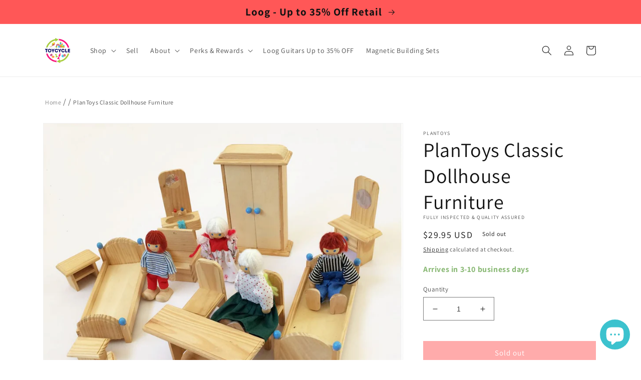

--- FILE ---
content_type: text/html; charset=utf-8
request_url: https://toycycle.co/products/plantoys-classic-dollhouse-furniture
body_size: 76954
content:
<!doctype html>
<html class="no-js" lang="en">
 <head>
   <meta charset="utf-8">
   <meta http-equiv="X-UA-Compatible" content="IE=edge">
   <meta name="viewport" content="width=device-width,initial-scale=1">
   <meta name="theme-color" content="">
   <link rel="canonical" href="https://toycycle.co/products/plantoys-classic-dollhouse-furniture">
   <link rel="preconnect" href="https://cdn.shopify.com" crossorigin><link rel="preload" as="font" href="//toycycle.co/cdn/fonts/assistant/assistant_n4.9120912a469cad1cc292572851508ca49d12e768.woff2" type="font/woff2" crossorigin><link rel="preload" as="font" href="//toycycle.co/cdn/fonts/assistant/assistant_n4.9120912a469cad1cc292572851508ca49d12e768.woff2" type="font/woff2" crossorigin><link href="//toycycle.co/cdn/shop/t/69/assets/base.css?v=136664537006903803341767958444" rel="stylesheet" type="text/css" media="all" />
<link rel="icon" type="image/png" href="//toycycle.co/cdn/shop/files/toycycle-logo-circle-trans-540.png?crop=center&height=32&v=1667665905&width=32"><link rel="preconnect" href="https://fonts.shopifycdn.com" crossorigin><title>
     PlanToys Classic Dollhouse Furniture
 &ndash; TOYCYCLE</title>


   
    <meta name="description" content="Furnish your dollhouse with this beautiful hardwood furniture with smooth, rounded edges. NOTE: This is a grouping of several sets from Plan Toys and does not necessarily include all pieces from any one set. It includes four characters and furniture for several rooms of a dollhouse. Ages 3+">
  


   

<meta property="og:site_name" content="TOYCYCLE">
<meta property="og:url" content="https://toycycle.co/products/plantoys-classic-dollhouse-furniture">
<meta property="og:title" content="PlanToys Classic Dollhouse Furniture">
<meta property="og:type" content="product">
<meta property="og:description" content="Furnish your dollhouse with this beautiful hardwood furniture with smooth, rounded edges. NOTE: This is a grouping of several sets from Plan Toys and does not necessarily include all pieces from any one set. It includes four characters and furniture for several rooms of a dollhouse. Ages 3+"><meta property="og:image" content="http://toycycle.co/cdn/shop/products/plantoys-classic-dollhouse-furniture-3295587.jpg?v=1767361389">
  <meta property="og:image:secure_url" content="https://toycycle.co/cdn/shop/products/plantoys-classic-dollhouse-furniture-3295587.jpg?v=1767361389">
  <meta property="og:image:width" content="1224">
  <meta property="og:image:height" content="1224"><meta property="og:price:amount" content="29.95">
  <meta property="og:price:currency" content="USD"><meta name="twitter:site" content="@toycycleco"><meta name="twitter:card" content="summary_large_image">
<meta name="twitter:title" content="PlanToys Classic Dollhouse Furniture">
<meta name="twitter:description" content="Furnish your dollhouse with this beautiful hardwood furniture with smooth, rounded edges. NOTE: This is a grouping of several sets from Plan Toys and does not necessarily include all pieces from any one set. It includes four characters and furniture for several rooms of a dollhouse. Ages 3+">


   <script src="//toycycle.co/cdn/shop/t/69/assets/global.js?v=95528125649784248561767704883" defer="defer"></script>

   <style data-shopify>
     @font-face {
  font-family: Assistant;
  font-weight: 400;
  font-style: normal;
  font-display: swap;
  src: url("//toycycle.co/cdn/fonts/assistant/assistant_n4.9120912a469cad1cc292572851508ca49d12e768.woff2") format("woff2"),
       url("//toycycle.co/cdn/fonts/assistant/assistant_n4.6e9875ce64e0fefcd3f4446b7ec9036b3ddd2985.woff") format("woff");
}

      @font-face {
  font-family: Assistant;
  font-weight: 700;
  font-style: normal;
  font-display: swap;
  src: url("//toycycle.co/cdn/fonts/assistant/assistant_n7.bf44452348ec8b8efa3aa3068825305886b1c83c.woff2") format("woff2"),
       url("//toycycle.co/cdn/fonts/assistant/assistant_n7.0c887fee83f6b3bda822f1150b912c72da0f7b64.woff") format("woff");
}
 
     
     
     @font-face {
  font-family: Assistant;
  font-weight: 400;
  font-style: normal;
  font-display: swap;
  src: url("//toycycle.co/cdn/fonts/assistant/assistant_n4.9120912a469cad1cc292572851508ca49d12e768.woff2") format("woff2"),
       url("//toycycle.co/cdn/fonts/assistant/assistant_n4.6e9875ce64e0fefcd3f4446b7ec9036b3ddd2985.woff") format("woff");
}


     :root {
       --font-body-family: Assistant, sans-serif;
       --font-body-style: normal;
       --font-body-weight: 400;
       --font-body-weight-bold: 700;
       --font-heading-family: Assistant, sans-serif;
       --font-heading-style: normal;
       --font-heading-weight: 400;
       --font-body-scale: 1.0;
       --font-heading-scale: 1.0;
       --color-base-text: 18, 18, 18;
       --color-shadow: 18, 18, 18;
       --color-base-background-1: 255, 255, 255;
       --color-base-background-2: 243, 243, 243;
       --color-base-solid-button-labels: 255, 255, 255;
       --color-base-outline-button-labels: 18, 18, 18;
       --color-base-accent-1: 255, 87, 87;
       --color-base-accent-2: 51, 79, 180;
       --payment-terms-background-color: #ffffff;
       --gradient-base-background-1: #ffffff;
       --gradient-base-background-2: #f3f3f3;
       --gradient-base-accent-1: #ff5757;
       --gradient-base-accent-2: #334fb4;
       --media-padding: px;
       --media-border-opacity: 0.05;
       --media-border-width: 1px;
       --media-radius: 0px;
       --media-shadow-opacity: 0.0;
       --media-shadow-horizontal-offset: 0px;
       --media-shadow-vertical-offset: 4px;
       --media-shadow-blur-radius: 5px;
       --media-shadow-visible: 0;
       --page-width: 120rem;
       --page-width-margin: 0rem;
       --product-card-image-padding: 0.0rem;
       --product-card-corner-radius: 0.0rem;
       --product-card-text-alignment: left;
       --product-card-border-width: 0.0rem;
       --product-card-border-opacity: 0.1;
       --product-card-shadow-opacity: 0.0;
       --product-card-shadow-visible: 0;
       --product-card-shadow-horizontal-offset: 0.0rem;
       --product-card-shadow-vertical-offset: 0.4rem;
       --product-card-shadow-blur-radius: 0.5rem;
       --collection-card-image-padding: 0.0rem;
       --collection-card-corner-radius: 0.0rem;
       --collection-card-text-alignment: left;
       --collection-card-border-width: 0.0rem;
       --collection-card-border-opacity: 0.1;
       --collection-card-shadow-opacity: 0.0;
       --collection-card-shadow-visible: 0;
       --collection-card-shadow-horizontal-offset: 0.0rem;
       --collection-card-shadow-vertical-offset: 0.4rem;
       --collection-card-shadow-blur-radius: 0.5rem;
       --blog-card-image-padding: 0.0rem;
       --blog-card-corner-radius: 0.0rem;
       --blog-card-text-alignment: left;
       --blog-card-border-width: 0.0rem;
       --blog-card-border-opacity: 0.1;
       --blog-card-shadow-opacity: 0.0;
       --blog-card-shadow-visible: 0;
       --blog-card-shadow-horizontal-offset: 0.0rem;
       --blog-card-shadow-vertical-offset: 0.4rem;
       --blog-card-shadow-blur-radius: 0.5rem;
       --badge-corner-radius: 4.0rem;
       --popup-border-width: 1px;
       --popup-border-opacity: 0.1;
       --popup-corner-radius: 0px;
       --popup-shadow-opacity: 0.0;
       --popup-shadow-horizontal-offset: 0px;
       --popup-shadow-vertical-offset: 4px;
       --popup-shadow-blur-radius: 5px;
       --drawer-border-width: 1px;
       --drawer-border-opacity: 0.1;
       --drawer-shadow-opacity: 0.0;
       --drawer-shadow-horizontal-offset: 0px;
       --drawer-shadow-vertical-offset: 4px;
       --drawer-shadow-blur-radius: 5px;
       --spacing-sections-desktop: 0px;
       --spacing-sections-mobile: 0px;
       --grid-desktop-vertical-spacing: 8px;
       --grid-desktop-horizontal-spacing: 8px;
       --grid-mobile-vertical-spacing: 4px;
       --grid-mobile-horizontal-spacing: 4px;
       --text-boxes-border-opacity: 0.1;
       --text-boxes-border-width: 0px;
       --text-boxes-radius: 0px;
       --text-boxes-shadow-opacity: 0.0;
       --text-boxes-shadow-visible: 0;
       --text-boxes-shadow-horizontal-offset: 0px;
       --text-boxes-shadow-vertical-offset: 4px;
       --text-boxes-shadow-blur-radius: 5px;
       --buttons-radius: 0px;
       --buttons-radius-outset: 0px;
       --buttons-border-width: 1px;
       --buttons-border-opacity: 1.0;
       --buttons-shadow-opacity: 0.0;
       --buttons-shadow-visible: 0;
       --buttons-shadow-horizontal-offset: 0px;
       --buttons-shadow-vertical-offset: 4px;
       --buttons-shadow-blur-radius: 5px;
       --buttons-border-offset: 0px;
       --inputs-radius: 0px;
       --inputs-border-width: 1px;
       --inputs-border-opacity: 0.55;
       --inputs-shadow-opacity: 0.0;
       --inputs-shadow-horizontal-offset: 0px;
       --inputs-margin-offset: 0px;
       --inputs-shadow-vertical-offset: 4px;
       --inputs-shadow-blur-radius: 5px;
       --inputs-radius-outset: 0px;
       --variant-pills-radius: 40px;
       --variant-pills-border-width: 1px;
       --variant-pills-border-opacity: 0.55;
       --variant-pills-shadow-opacity: 0.0;
       --variant-pills-shadow-horizontal-offset: 0px;
       --variant-pills-shadow-vertical-offset: 4px;
       --variant-pills-shadow-blur-radius: 5px;
     }

     *,
     *::before,
     *::after {
       box-sizing: inherit;
     }

     html {
       box-sizing: border-box;
       font-size: calc(var(--font-body-scale) * 62.5%);
       height: 100%;
     }

     body {
       display: grid;
       grid-template-rows: auto auto 1fr auto;
       grid-template-columns: 100%;
       min-height: 100%;
       margin: 0;
       font-size: 1.5rem;
       letter-spacing: 0.06rem;
       line-height: calc(1 + 0.8 / var(--font-body-scale));
       font-family: var(--font-body-family);
       font-style: var(--font-body-style);
       font-weight: var(--font-body-weight);
     }

     @media screen and (min-width: 750px) {
       body { font-size: 1.6rem; }
     }
   </style>


   <script>
    if (window.Shopify && Shopify.designMode) {
    document.documentElement.classList.add('shopify-design-mode');
    }
    document.documentElement.className = document.documentElement.className.replace('no-js', 'js');
   </script>

   <meta name="google-site-verification" content="N8Dy8SKP3NDjsUTa7vFYL7oYRtIjwCeaK1qJI-Am-rI" />

   

   <link rel="preconnect" href="https://toycycle.co" crossorigin><script>window.performance && window.performance.mark && window.performance.mark('shopify.content_for_header.start');</script><meta name="google-site-verification" content="HfLgpoFN1y6YszuzSKyXu-5O42D7i4BQXt1cdQy0OLk">
<meta name="facebook-domain-verification" content="piui897eyl4ke6hhw7iqbpzxi6y64m">
<meta id="shopify-digital-wallet" name="shopify-digital-wallet" content="/59596374155/digital_wallets/dialog">
<meta name="shopify-checkout-api-token" content="5fe4243e644185b7936cf502bdf27c63">
<meta id="in-context-paypal-metadata" data-shop-id="59596374155" data-venmo-supported="false" data-environment="production" data-locale="en_US" data-paypal-v4="true" data-currency="USD">
<link rel="alternate" type="application/json+oembed" href="https://toycycle.co/products/plantoys-classic-dollhouse-furniture.oembed">
<script async="async" src="/checkouts/internal/preloads.js?locale=en-US"></script>
<link rel="preconnect" href="https://shop.app" crossorigin="anonymous">
<script async="async" src="https://shop.app/checkouts/internal/preloads.js?locale=en-US&shop_id=59596374155" crossorigin="anonymous"></script>
<script id="apple-pay-shop-capabilities" type="application/json">{"shopId":59596374155,"countryCode":"US","currencyCode":"USD","merchantCapabilities":["supports3DS"],"merchantId":"gid:\/\/shopify\/Shop\/59596374155","merchantName":"TOYCYCLE","requiredBillingContactFields":["postalAddress","email"],"requiredShippingContactFields":["postalAddress","email"],"shippingType":"shipping","supportedNetworks":["visa","masterCard","amex","discover","elo","jcb"],"total":{"type":"pending","label":"TOYCYCLE","amount":"1.00"},"shopifyPaymentsEnabled":true,"supportsSubscriptions":true}</script>
<script id="shopify-features" type="application/json">{"accessToken":"5fe4243e644185b7936cf502bdf27c63","betas":["rich-media-storefront-analytics"],"domain":"toycycle.co","predictiveSearch":true,"shopId":59596374155,"locale":"en"}</script>
<script>var Shopify = Shopify || {};
Shopify.shop = "toycycle-co.myshopify.com";
Shopify.locale = "en";
Shopify.currency = {"active":"USD","rate":"1.0"};
Shopify.country = "US";
Shopify.theme = {"name":"November Sales_20251106","id":145480974475,"schema_name":"Dawn","schema_version":"7.0.1","theme_store_id":887,"role":"main"};
Shopify.theme.handle = "null";
Shopify.theme.style = {"id":null,"handle":null};
Shopify.cdnHost = "toycycle.co/cdn";
Shopify.routes = Shopify.routes || {};
Shopify.routes.root = "/";</script>
<script type="module">!function(o){(o.Shopify=o.Shopify||{}).modules=!0}(window);</script>
<script>!function(o){function n(){var o=[];function n(){o.push(Array.prototype.slice.apply(arguments))}return n.q=o,n}var t=o.Shopify=o.Shopify||{};t.loadFeatures=n(),t.autoloadFeatures=n()}(window);</script>
<script>
  window.ShopifyPay = window.ShopifyPay || {};
  window.ShopifyPay.apiHost = "shop.app\/pay";
  window.ShopifyPay.redirectState = null;
</script>
<script id="shop-js-analytics" type="application/json">{"pageType":"product"}</script>
<script defer="defer" async type="module" src="//toycycle.co/cdn/shopifycloud/shop-js/modules/v2/client.init-shop-cart-sync_BT-GjEfc.en.esm.js"></script>
<script defer="defer" async type="module" src="//toycycle.co/cdn/shopifycloud/shop-js/modules/v2/chunk.common_D58fp_Oc.esm.js"></script>
<script defer="defer" async type="module" src="//toycycle.co/cdn/shopifycloud/shop-js/modules/v2/chunk.modal_xMitdFEc.esm.js"></script>
<script type="module">
  await import("//toycycle.co/cdn/shopifycloud/shop-js/modules/v2/client.init-shop-cart-sync_BT-GjEfc.en.esm.js");
await import("//toycycle.co/cdn/shopifycloud/shop-js/modules/v2/chunk.common_D58fp_Oc.esm.js");
await import("//toycycle.co/cdn/shopifycloud/shop-js/modules/v2/chunk.modal_xMitdFEc.esm.js");

  window.Shopify.SignInWithShop?.initShopCartSync?.({"fedCMEnabled":true,"windoidEnabled":true});

</script>
<script defer="defer" async type="module" src="//toycycle.co/cdn/shopifycloud/shop-js/modules/v2/client.payment-terms_Ci9AEqFq.en.esm.js"></script>
<script defer="defer" async type="module" src="//toycycle.co/cdn/shopifycloud/shop-js/modules/v2/chunk.common_D58fp_Oc.esm.js"></script>
<script defer="defer" async type="module" src="//toycycle.co/cdn/shopifycloud/shop-js/modules/v2/chunk.modal_xMitdFEc.esm.js"></script>
<script type="module">
  await import("//toycycle.co/cdn/shopifycloud/shop-js/modules/v2/client.payment-terms_Ci9AEqFq.en.esm.js");
await import("//toycycle.co/cdn/shopifycloud/shop-js/modules/v2/chunk.common_D58fp_Oc.esm.js");
await import("//toycycle.co/cdn/shopifycloud/shop-js/modules/v2/chunk.modal_xMitdFEc.esm.js");

  
</script>
<script>
  window.Shopify = window.Shopify || {};
  if (!window.Shopify.featureAssets) window.Shopify.featureAssets = {};
  window.Shopify.featureAssets['shop-js'] = {"shop-cart-sync":["modules/v2/client.shop-cart-sync_DZOKe7Ll.en.esm.js","modules/v2/chunk.common_D58fp_Oc.esm.js","modules/v2/chunk.modal_xMitdFEc.esm.js"],"init-fed-cm":["modules/v2/client.init-fed-cm_B6oLuCjv.en.esm.js","modules/v2/chunk.common_D58fp_Oc.esm.js","modules/v2/chunk.modal_xMitdFEc.esm.js"],"shop-cash-offers":["modules/v2/client.shop-cash-offers_D2sdYoxE.en.esm.js","modules/v2/chunk.common_D58fp_Oc.esm.js","modules/v2/chunk.modal_xMitdFEc.esm.js"],"shop-login-button":["modules/v2/client.shop-login-button_QeVjl5Y3.en.esm.js","modules/v2/chunk.common_D58fp_Oc.esm.js","modules/v2/chunk.modal_xMitdFEc.esm.js"],"pay-button":["modules/v2/client.pay-button_DXTOsIq6.en.esm.js","modules/v2/chunk.common_D58fp_Oc.esm.js","modules/v2/chunk.modal_xMitdFEc.esm.js"],"shop-button":["modules/v2/client.shop-button_DQZHx9pm.en.esm.js","modules/v2/chunk.common_D58fp_Oc.esm.js","modules/v2/chunk.modal_xMitdFEc.esm.js"],"avatar":["modules/v2/client.avatar_BTnouDA3.en.esm.js"],"init-windoid":["modules/v2/client.init-windoid_CR1B-cfM.en.esm.js","modules/v2/chunk.common_D58fp_Oc.esm.js","modules/v2/chunk.modal_xMitdFEc.esm.js"],"init-shop-for-new-customer-accounts":["modules/v2/client.init-shop-for-new-customer-accounts_C_vY_xzh.en.esm.js","modules/v2/client.shop-login-button_QeVjl5Y3.en.esm.js","modules/v2/chunk.common_D58fp_Oc.esm.js","modules/v2/chunk.modal_xMitdFEc.esm.js"],"init-shop-email-lookup-coordinator":["modules/v2/client.init-shop-email-lookup-coordinator_BI7n9ZSv.en.esm.js","modules/v2/chunk.common_D58fp_Oc.esm.js","modules/v2/chunk.modal_xMitdFEc.esm.js"],"init-shop-cart-sync":["modules/v2/client.init-shop-cart-sync_BT-GjEfc.en.esm.js","modules/v2/chunk.common_D58fp_Oc.esm.js","modules/v2/chunk.modal_xMitdFEc.esm.js"],"shop-toast-manager":["modules/v2/client.shop-toast-manager_DiYdP3xc.en.esm.js","modules/v2/chunk.common_D58fp_Oc.esm.js","modules/v2/chunk.modal_xMitdFEc.esm.js"],"init-customer-accounts":["modules/v2/client.init-customer-accounts_D9ZNqS-Q.en.esm.js","modules/v2/client.shop-login-button_QeVjl5Y3.en.esm.js","modules/v2/chunk.common_D58fp_Oc.esm.js","modules/v2/chunk.modal_xMitdFEc.esm.js"],"init-customer-accounts-sign-up":["modules/v2/client.init-customer-accounts-sign-up_iGw4briv.en.esm.js","modules/v2/client.shop-login-button_QeVjl5Y3.en.esm.js","modules/v2/chunk.common_D58fp_Oc.esm.js","modules/v2/chunk.modal_xMitdFEc.esm.js"],"shop-follow-button":["modules/v2/client.shop-follow-button_CqMgW2wH.en.esm.js","modules/v2/chunk.common_D58fp_Oc.esm.js","modules/v2/chunk.modal_xMitdFEc.esm.js"],"checkout-modal":["modules/v2/client.checkout-modal_xHeaAweL.en.esm.js","modules/v2/chunk.common_D58fp_Oc.esm.js","modules/v2/chunk.modal_xMitdFEc.esm.js"],"shop-login":["modules/v2/client.shop-login_D91U-Q7h.en.esm.js","modules/v2/chunk.common_D58fp_Oc.esm.js","modules/v2/chunk.modal_xMitdFEc.esm.js"],"lead-capture":["modules/v2/client.lead-capture_BJmE1dJe.en.esm.js","modules/v2/chunk.common_D58fp_Oc.esm.js","modules/v2/chunk.modal_xMitdFEc.esm.js"],"payment-terms":["modules/v2/client.payment-terms_Ci9AEqFq.en.esm.js","modules/v2/chunk.common_D58fp_Oc.esm.js","modules/v2/chunk.modal_xMitdFEc.esm.js"]};
</script>
<script>(function() {
  var isLoaded = false;
  function asyncLoad() {
    if (isLoaded) return;
    isLoaded = true;
    var urls = ["https:\/\/cdn.shopify.com\/s\/files\/1\/0595\/9637\/4155\/t\/1\/assets\/loy_59596374155.js?v=1660225874\u0026shop=toycycle-co.myshopify.com","https:\/\/static.klaviyo.com\/onsite\/js\/klaviyo.js?company_id=WSNfsu\u0026shop=toycycle-co.myshopify.com","https:\/\/searchanise-ef84.kxcdn.com\/widgets\/shopify\/init.js?a=3n3Y7J5U8I\u0026shop=toycycle-co.myshopify.com"];
    for (var i = 0; i < urls.length; i++) {
      var s = document.createElement('script');
      s.type = 'text/javascript';
      s.async = true;
      s.src = urls[i];
      var x = document.getElementsByTagName('script')[0];
      x.parentNode.insertBefore(s, x);
    }
  };
  if(window.attachEvent) {
    window.attachEvent('onload', asyncLoad);
  } else {
    window.addEventListener('load', asyncLoad, false);
  }
})();</script>
<script id="__st">var __st={"a":59596374155,"offset":-28800,"reqid":"c0f217fa-184c-4a7d-865e-0bad84c8ec59-1769115975","pageurl":"toycycle.co\/products\/plantoys-classic-dollhouse-furniture","u":"c42b5fe04a8b","p":"product","rtyp":"product","rid":6958671200395};</script>
<script>window.ShopifyPaypalV4VisibilityTracking = true;</script>
<script id="captcha-bootstrap">!function(){'use strict';const t='contact',e='account',n='new_comment',o=[[t,t],['blogs',n],['comments',n],[t,'customer']],c=[[e,'customer_login'],[e,'guest_login'],[e,'recover_customer_password'],[e,'create_customer']],r=t=>t.map((([t,e])=>`form[action*='/${t}']:not([data-nocaptcha='true']) input[name='form_type'][value='${e}']`)).join(','),a=t=>()=>t?[...document.querySelectorAll(t)].map((t=>t.form)):[];function s(){const t=[...o],e=r(t);return a(e)}const i='password',u='form_key',d=['recaptcha-v3-token','g-recaptcha-response','h-captcha-response',i],f=()=>{try{return window.sessionStorage}catch{return}},m='__shopify_v',_=t=>t.elements[u];function p(t,e,n=!1){try{const o=window.sessionStorage,c=JSON.parse(o.getItem(e)),{data:r}=function(t){const{data:e,action:n}=t;return t[m]||n?{data:e,action:n}:{data:t,action:n}}(c);for(const[e,n]of Object.entries(r))t.elements[e]&&(t.elements[e].value=n);n&&o.removeItem(e)}catch(o){console.error('form repopulation failed',{error:o})}}const l='form_type',E='cptcha';function T(t){t.dataset[E]=!0}const w=window,h=w.document,L='Shopify',v='ce_forms',y='captcha';let A=!1;((t,e)=>{const n=(g='f06e6c50-85a8-45c8-87d0-21a2b65856fe',I='https://cdn.shopify.com/shopifycloud/storefront-forms-hcaptcha/ce_storefront_forms_captcha_hcaptcha.v1.5.2.iife.js',D={infoText:'Protected by hCaptcha',privacyText:'Privacy',termsText:'Terms'},(t,e,n)=>{const o=w[L][v],c=o.bindForm;if(c)return c(t,g,e,D).then(n);var r;o.q.push([[t,g,e,D],n]),r=I,A||(h.body.append(Object.assign(h.createElement('script'),{id:'captcha-provider',async:!0,src:r})),A=!0)});var g,I,D;w[L]=w[L]||{},w[L][v]=w[L][v]||{},w[L][v].q=[],w[L][y]=w[L][y]||{},w[L][y].protect=function(t,e){n(t,void 0,e),T(t)},Object.freeze(w[L][y]),function(t,e,n,w,h,L){const[v,y,A,g]=function(t,e,n){const i=e?o:[],u=t?c:[],d=[...i,...u],f=r(d),m=r(i),_=r(d.filter((([t,e])=>n.includes(e))));return[a(f),a(m),a(_),s()]}(w,h,L),I=t=>{const e=t.target;return e instanceof HTMLFormElement?e:e&&e.form},D=t=>v().includes(t);t.addEventListener('submit',(t=>{const e=I(t);if(!e)return;const n=D(e)&&!e.dataset.hcaptchaBound&&!e.dataset.recaptchaBound,o=_(e),c=g().includes(e)&&(!o||!o.value);(n||c)&&t.preventDefault(),c&&!n&&(function(t){try{if(!f())return;!function(t){const e=f();if(!e)return;const n=_(t);if(!n)return;const o=n.value;o&&e.removeItem(o)}(t);const e=Array.from(Array(32),(()=>Math.random().toString(36)[2])).join('');!function(t,e){_(t)||t.append(Object.assign(document.createElement('input'),{type:'hidden',name:u})),t.elements[u].value=e}(t,e),function(t,e){const n=f();if(!n)return;const o=[...t.querySelectorAll(`input[type='${i}']`)].map((({name:t})=>t)),c=[...d,...o],r={};for(const[a,s]of new FormData(t).entries())c.includes(a)||(r[a]=s);n.setItem(e,JSON.stringify({[m]:1,action:t.action,data:r}))}(t,e)}catch(e){console.error('failed to persist form',e)}}(e),e.submit())}));const S=(t,e)=>{t&&!t.dataset[E]&&(n(t,e.some((e=>e===t))),T(t))};for(const o of['focusin','change'])t.addEventListener(o,(t=>{const e=I(t);D(e)&&S(e,y())}));const B=e.get('form_key'),M=e.get(l),P=B&&M;t.addEventListener('DOMContentLoaded',(()=>{const t=y();if(P)for(const e of t)e.elements[l].value===M&&p(e,B);[...new Set([...A(),...v().filter((t=>'true'===t.dataset.shopifyCaptcha))])].forEach((e=>S(e,t)))}))}(h,new URLSearchParams(w.location.search),n,t,e,['guest_login'])})(!0,!0)}();</script>
<script integrity="sha256-4kQ18oKyAcykRKYeNunJcIwy7WH5gtpwJnB7kiuLZ1E=" data-source-attribution="shopify.loadfeatures" defer="defer" src="//toycycle.co/cdn/shopifycloud/storefront/assets/storefront/load_feature-a0a9edcb.js" crossorigin="anonymous"></script>
<script crossorigin="anonymous" defer="defer" src="//toycycle.co/cdn/shopifycloud/storefront/assets/shopify_pay/storefront-65b4c6d7.js?v=20250812"></script>
<script data-source-attribution="shopify.dynamic_checkout.dynamic.init">var Shopify=Shopify||{};Shopify.PaymentButton=Shopify.PaymentButton||{isStorefrontPortableWallets:!0,init:function(){window.Shopify.PaymentButton.init=function(){};var t=document.createElement("script");t.src="https://toycycle.co/cdn/shopifycloud/portable-wallets/latest/portable-wallets.en.js",t.type="module",document.head.appendChild(t)}};
</script>
<script data-source-attribution="shopify.dynamic_checkout.buyer_consent">
  function portableWalletsHideBuyerConsent(e){var t=document.getElementById("shopify-buyer-consent"),n=document.getElementById("shopify-subscription-policy-button");t&&n&&(t.classList.add("hidden"),t.setAttribute("aria-hidden","true"),n.removeEventListener("click",e))}function portableWalletsShowBuyerConsent(e){var t=document.getElementById("shopify-buyer-consent"),n=document.getElementById("shopify-subscription-policy-button");t&&n&&(t.classList.remove("hidden"),t.removeAttribute("aria-hidden"),n.addEventListener("click",e))}window.Shopify?.PaymentButton&&(window.Shopify.PaymentButton.hideBuyerConsent=portableWalletsHideBuyerConsent,window.Shopify.PaymentButton.showBuyerConsent=portableWalletsShowBuyerConsent);
</script>
<script data-source-attribution="shopify.dynamic_checkout.cart.bootstrap">document.addEventListener("DOMContentLoaded",(function(){function t(){return document.querySelector("shopify-accelerated-checkout-cart, shopify-accelerated-checkout")}if(t())Shopify.PaymentButton.init();else{new MutationObserver((function(e,n){t()&&(Shopify.PaymentButton.init(),n.disconnect())})).observe(document.body,{childList:!0,subtree:!0})}}));
</script>
<link id="shopify-accelerated-checkout-styles" rel="stylesheet" media="screen" href="https://toycycle.co/cdn/shopifycloud/portable-wallets/latest/accelerated-checkout-backwards-compat.css" crossorigin="anonymous">
<style id="shopify-accelerated-checkout-cart">
        #shopify-buyer-consent {
  margin-top: 1em;
  display: inline-block;
  width: 100%;
}

#shopify-buyer-consent.hidden {
  display: none;
}

#shopify-subscription-policy-button {
  background: none;
  border: none;
  padding: 0;
  text-decoration: underline;
  font-size: inherit;
  cursor: pointer;
}

#shopify-subscription-policy-button::before {
  box-shadow: none;
}

      </style>
<script id="sections-script" data-sections="header,footer" defer="defer" src="//toycycle.co/cdn/shop/t/69/compiled_assets/scripts.js?v=16323"></script>
<script>window.performance && window.performance.mark && window.performance.mark('shopify.content_for_header.end');</script> <script async src="//searchanise-ef84.kxcdn.com/widgets/shopify/init.js?a=3n3Y7J5U8I"></script>



 <!-- BEGIN app block: shopify://apps/klaviyo-email-marketing-sms/blocks/klaviyo-onsite-embed/2632fe16-c075-4321-a88b-50b567f42507 -->












  <script async src="https://static.klaviyo.com/onsite/js/WSNfsu/klaviyo.js?company_id=WSNfsu"></script>
  <script>!function(){if(!window.klaviyo){window._klOnsite=window._klOnsite||[];try{window.klaviyo=new Proxy({},{get:function(n,i){return"push"===i?function(){var n;(n=window._klOnsite).push.apply(n,arguments)}:function(){for(var n=arguments.length,o=new Array(n),w=0;w<n;w++)o[w]=arguments[w];var t="function"==typeof o[o.length-1]?o.pop():void 0,e=new Promise((function(n){window._klOnsite.push([i].concat(o,[function(i){t&&t(i),n(i)}]))}));return e}}})}catch(n){window.klaviyo=window.klaviyo||[],window.klaviyo.push=function(){var n;(n=window._klOnsite).push.apply(n,arguments)}}}}();</script>

  
    <script id="viewed_product">
      if (item == null) {
        var _learnq = _learnq || [];

        var MetafieldReviews = null
        var MetafieldYotpoRating = null
        var MetafieldYotpoCount = null
        var MetafieldLooxRating = null
        var MetafieldLooxCount = null
        var okendoProduct = null
        var okendoProductReviewCount = null
        var okendoProductReviewAverageValue = null
        try {
          // The following fields are used for Customer Hub recently viewed in order to add reviews.
          // This information is not part of __kla_viewed. Instead, it is part of __kla_viewed_reviewed_items
          MetafieldReviews = {};
          MetafieldYotpoRating = null
          MetafieldYotpoCount = null
          MetafieldLooxRating = null
          MetafieldLooxCount = null

          okendoProduct = null
          // If the okendo metafield is not legacy, it will error, which then requires the new json formatted data
          if (okendoProduct && 'error' in okendoProduct) {
            okendoProduct = null
          }
          okendoProductReviewCount = okendoProduct ? okendoProduct.reviewCount : null
          okendoProductReviewAverageValue = okendoProduct ? okendoProduct.reviewAverageValue : null
        } catch (error) {
          console.error('Error in Klaviyo onsite reviews tracking:', error);
        }

        var item = {
          Name: "PlanToys Classic Dollhouse Furniture",
          ProductID: 6958671200395,
          Categories: ["ALL Resale","All Used Products","All_Not Clearance","All_Not Clearance","Plantoys - New and Open Box","Pretend Play Toys","See What's Selling"],
          ImageURL: "https://toycycle.co/cdn/shop/products/plantoys-classic-dollhouse-furniture-3295587_grande.jpg?v=1767361389",
          URL: "https://toycycle.co/products/plantoys-classic-dollhouse-furniture",
          Brand: "PlanToys",
          Price: "$29.95",
          Value: "29.95",
          CompareAtPrice: "$0.00"
        };
        _learnq.push(['track', 'Viewed Product', item]);
        _learnq.push(['trackViewedItem', {
          Title: item.Name,
          ItemId: item.ProductID,
          Categories: item.Categories,
          ImageUrl: item.ImageURL,
          Url: item.URL,
          Metadata: {
            Brand: item.Brand,
            Price: item.Price,
            Value: item.Value,
            CompareAtPrice: item.CompareAtPrice
          },
          metafields:{
            reviews: MetafieldReviews,
            yotpo:{
              rating: MetafieldYotpoRating,
              count: MetafieldYotpoCount,
            },
            loox:{
              rating: MetafieldLooxRating,
              count: MetafieldLooxCount,
            },
            okendo: {
              rating: okendoProductReviewAverageValue,
              count: okendoProductReviewCount,
            }
          }
        }]);
      }
    </script>
  




  <script>
    window.klaviyoReviewsProductDesignMode = false
  </script>







<!-- END app block --><!-- BEGIN app block: shopify://apps/judge-me-reviews/blocks/judgeme_core/61ccd3b1-a9f2-4160-9fe9-4fec8413e5d8 --><!-- Start of Judge.me Core -->






<link rel="dns-prefetch" href="https://cdnwidget.judge.me">
<link rel="dns-prefetch" href="https://cdn.judge.me">
<link rel="dns-prefetch" href="https://cdn1.judge.me">
<link rel="dns-prefetch" href="https://api.judge.me">

<script data-cfasync='false' class='jdgm-settings-script'>window.jdgmSettings={"pagination":5,"disable_web_reviews":false,"badge_no_review_text":"No reviews","badge_n_reviews_text":"{{ n }} review/reviews","badge_star_color":"#ffca00","hide_badge_preview_if_no_reviews":true,"badge_hide_text":false,"enforce_center_preview_badge":false,"widget_title":"Toycycle Customer Reviews","widget_open_form_text":"Write a review","widget_close_form_text":"Cancel review","widget_refresh_page_text":"Refresh page","widget_summary_text":"Based on {{ number_of_reviews }} review/reviews","widget_no_review_text":"Be the first to write a review","widget_name_field_text":"Display name","widget_verified_name_field_text":"Verified Name (public)","widget_name_placeholder_text":"Display name","widget_required_field_error_text":"This field is required.","widget_email_field_text":"Email address","widget_verified_email_field_text":"Verified Email (private, can not be edited)","widget_email_placeholder_text":"Your email address","widget_email_field_error_text":"Please enter a valid email address.","widget_rating_field_text":"Rating","widget_review_title_field_text":"Review Title","widget_review_title_placeholder_text":"Give your review a title","widget_review_body_field_text":"Review content","widget_review_body_placeholder_text":"Start writing here...","widget_pictures_field_text":"Picture/Video (optional)","widget_submit_review_text":"Submit Review","widget_submit_verified_review_text":"Submit Verified Review","widget_submit_success_msg_with_auto_publish":"Thank you! Please refresh the page in a few moments to see your review. You can remove or edit your review by logging into \u003ca href='https://judge.me/login' target='_blank' rel='nofollow noopener'\u003eJudge.me\u003c/a\u003e","widget_submit_success_msg_no_auto_publish":"Thank you! Your review will be published as soon as it is approved by the shop admin. You can remove or edit your review by logging into \u003ca href='https://judge.me/login' target='_blank' rel='nofollow noopener'\u003eJudge.me\u003c/a\u003e","widget_show_default_reviews_out_of_total_text":"Showing {{ n_reviews_shown }} out of {{ n_reviews }} reviews.","widget_show_all_link_text":"Show all","widget_show_less_link_text":"Show less","widget_author_said_text":"{{ reviewer_name }} said:","widget_days_text":"{{ n }} days ago","widget_weeks_text":"{{ n }} week/weeks ago","widget_months_text":"{{ n }} month/months ago","widget_years_text":"{{ n }} year/years ago","widget_yesterday_text":"Yesterday","widget_today_text":"Today","widget_replied_text":"\u003e\u003e {{ shop_name }} replied:","widget_read_more_text":"Read more","widget_reviewer_name_as_initial":"","widget_rating_filter_color":"#ff5757","widget_rating_filter_see_all_text":"See all reviews","widget_sorting_most_recent_text":"Most Recent","widget_sorting_highest_rating_text":"Highest Rating","widget_sorting_lowest_rating_text":"Lowest Rating","widget_sorting_with_pictures_text":"Only Pictures","widget_sorting_most_helpful_text":"Most Helpful","widget_open_question_form_text":"Ask a question","widget_reviews_subtab_text":"Reviews","widget_questions_subtab_text":"Questions","widget_question_label_text":"Question","widget_answer_label_text":"Answer","widget_question_placeholder_text":"Write your question here","widget_submit_question_text":"Submit Question","widget_question_submit_success_text":"Thank you for your question! We will notify you once it gets answered.","widget_star_color":"#ffca00","verified_badge_text":"Verified","verified_badge_bg_color":"","verified_badge_text_color":"","verified_badge_placement":"left-of-reviewer-name","widget_review_max_height":"","widget_hide_border":false,"widget_social_share":false,"widget_thumb":false,"widget_review_location_show":false,"widget_location_format":"country_iso_code","all_reviews_include_out_of_store_products":true,"all_reviews_out_of_store_text":"(out of stock)","all_reviews_pagination":100,"all_reviews_product_name_prefix_text":"about","enable_review_pictures":true,"enable_question_anwser":false,"widget_theme":"","review_date_format":"mm/dd/yyyy","default_sort_method":"most-recent","widget_product_reviews_subtab_text":"Product Reviews","widget_shop_reviews_subtab_text":"Shop Reviews","widget_other_products_reviews_text":"Reviews for other products","widget_store_reviews_subtab_text":"Store reviews","widget_no_store_reviews_text":"This store hasn't received any reviews yet","widget_web_restriction_product_reviews_text":"This product hasn't received any reviews yet","widget_no_items_text":"No items found","widget_show_more_text":"Show more","widget_write_a_store_review_text":"Write a Store Review","widget_other_languages_heading":"Reviews in Other Languages","widget_translate_review_text":"Translate review to {{ language }}","widget_translating_review_text":"Translating...","widget_show_original_translation_text":"Show original ({{ language }})","widget_translate_review_failed_text":"Review couldn't be translated.","widget_translate_review_retry_text":"Retry","widget_translate_review_try_again_later_text":"Try again later","show_product_url_for_grouped_product":false,"widget_sorting_pictures_first_text":"Pictures First","show_pictures_on_all_rev_page_mobile":false,"show_pictures_on_all_rev_page_desktop":false,"floating_tab_hide_mobile_install_preference":false,"floating_tab_button_name":"★ Reviews","floating_tab_title":"Let customers speak for us","floating_tab_button_color":"","floating_tab_button_background_color":"","floating_tab_url":"","floating_tab_url_enabled":false,"floating_tab_tab_style":"text","all_reviews_text_badge_text":"Customers rate us {{ shop.metafields.judgeme.all_reviews_rating | round: 1 }}/5 based on {{ shop.metafields.judgeme.all_reviews_count }} reviews.","all_reviews_text_badge_text_branded_style":"{{ shop.metafields.judgeme.all_reviews_rating | round: 1 }} out of 5 stars based on {{ shop.metafields.judgeme.all_reviews_count }} reviews","is_all_reviews_text_badge_a_link":false,"show_stars_for_all_reviews_text_badge":false,"all_reviews_text_badge_url":"","all_reviews_text_style":"text","all_reviews_text_color_style":"judgeme_brand_color","all_reviews_text_color":"#108474","all_reviews_text_show_jm_brand":true,"featured_carousel_show_header":true,"featured_carousel_title":"See why parents trust Toycycle","testimonials_carousel_title":"Customers are saying","videos_carousel_title":"Real customer stories","cards_carousel_title":"Customers are saying","featured_carousel_count_text":"from {{ n }} reviews","featured_carousel_add_link_to_all_reviews_page":false,"featured_carousel_url":"","featured_carousel_show_images":true,"featured_carousel_autoslide_interval":4,"featured_carousel_arrows_on_the_sides":false,"featured_carousel_height":250,"featured_carousel_width":80,"featured_carousel_image_size":0,"featured_carousel_image_height":250,"featured_carousel_arrow_color":"#eeeeee","verified_count_badge_style":"vintage","verified_count_badge_orientation":"horizontal","verified_count_badge_color_style":"judgeme_brand_color","verified_count_badge_color":"#108474","is_verified_count_badge_a_link":false,"verified_count_badge_url":"","verified_count_badge_show_jm_brand":true,"widget_rating_preset_default":5,"widget_first_sub_tab":"product-reviews","widget_show_histogram":true,"widget_histogram_use_custom_color":true,"widget_pagination_use_custom_color":false,"widget_star_use_custom_color":true,"widget_verified_badge_use_custom_color":false,"widget_write_review_use_custom_color":false,"picture_reminder_submit_button":"Upload Pictures","enable_review_videos":false,"mute_video_by_default":false,"widget_sorting_videos_first_text":"Videos First","widget_review_pending_text":"Pending","featured_carousel_items_for_large_screen":3,"social_share_options_order":"Facebook,Twitter","remove_microdata_snippet":true,"disable_json_ld":false,"enable_json_ld_products":false,"preview_badge_show_question_text":false,"preview_badge_no_question_text":"No questions","preview_badge_n_question_text":"{{ number_of_questions }} question/questions","qa_badge_show_icon":false,"qa_badge_position":"same-row","remove_judgeme_branding":true,"widget_add_search_bar":false,"widget_search_bar_placeholder":"Search","widget_sorting_verified_only_text":"Verified only","featured_carousel_theme":"gallery","featured_carousel_show_rating":true,"featured_carousel_show_title":true,"featured_carousel_show_body":true,"featured_carousel_show_date":false,"featured_carousel_show_reviewer":true,"featured_carousel_show_product":false,"featured_carousel_header_background_color":"#108474","featured_carousel_header_text_color":"#ffffff","featured_carousel_name_product_separator":"reviewed","featured_carousel_full_star_background":"#108474","featured_carousel_empty_star_background":"#dadada","featured_carousel_vertical_theme_background":"#f9fafb","featured_carousel_verified_badge_enable":false,"featured_carousel_verified_badge_color":"#108474","featured_carousel_border_style":"round","featured_carousel_review_line_length_limit":3,"featured_carousel_more_reviews_button_text":"Read more reviews","featured_carousel_view_product_button_text":"View product","all_reviews_page_load_reviews_on":"scroll","all_reviews_page_load_more_text":"Load More Reviews","disable_fb_tab_reviews":false,"enable_ajax_cdn_cache":false,"widget_public_name_text":"displayed publicly like","default_reviewer_name":"John Smith","default_reviewer_name_has_non_latin":true,"widget_reviewer_anonymous":"Anonymous","medals_widget_title":"Judge.me Review Medals","medals_widget_background_color":"#f9fafb","medals_widget_position":"footer_all_pages","medals_widget_border_color":"#f9fafb","medals_widget_verified_text_position":"left","medals_widget_use_monochromatic_version":false,"medals_widget_elements_color":"#108474","show_reviewer_avatar":true,"widget_invalid_yt_video_url_error_text":"Not a YouTube video URL","widget_max_length_field_error_text":"Please enter no more than {0} characters.","widget_show_country_flag":false,"widget_show_collected_via_shop_app":true,"widget_verified_by_shop_badge_style":"light","widget_verified_by_shop_text":"Verified by Shop","widget_show_photo_gallery":false,"widget_load_with_code_splitting":true,"widget_ugc_install_preference":false,"widget_ugc_title":"Made by us, Shared by you","widget_ugc_subtitle":"Tag us to see your picture featured in our page","widget_ugc_arrows_color":"#ffffff","widget_ugc_primary_button_text":"Buy Now","widget_ugc_primary_button_background_color":"#108474","widget_ugc_primary_button_text_color":"#ffffff","widget_ugc_primary_button_border_width":"0","widget_ugc_primary_button_border_style":"none","widget_ugc_primary_button_border_color":"#108474","widget_ugc_primary_button_border_radius":"25","widget_ugc_secondary_button_text":"Load More","widget_ugc_secondary_button_background_color":"#ffffff","widget_ugc_secondary_button_text_color":"#108474","widget_ugc_secondary_button_border_width":"2","widget_ugc_secondary_button_border_style":"solid","widget_ugc_secondary_button_border_color":"#108474","widget_ugc_secondary_button_border_radius":"25","widget_ugc_reviews_button_text":"View Reviews","widget_ugc_reviews_button_background_color":"#ffffff","widget_ugc_reviews_button_text_color":"#108474","widget_ugc_reviews_button_border_width":"2","widget_ugc_reviews_button_border_style":"solid","widget_ugc_reviews_button_border_color":"#108474","widget_ugc_reviews_button_border_radius":"25","widget_ugc_reviews_button_link_to":"judgeme-reviews-page","widget_ugc_show_post_date":true,"widget_ugc_max_width":"800","widget_rating_metafield_value_type":true,"widget_primary_color":"#EB6565","widget_enable_secondary_color":true,"widget_secondary_color":"#a7ce3f","widget_summary_average_rating_text":"{{ average_rating }} out of 5","widget_media_grid_title":"Customer photos \u0026 videos","widget_media_grid_see_more_text":"See more","widget_round_style":false,"widget_show_product_medals":true,"widget_verified_by_judgeme_text":"Verified by Judge.me","widget_show_store_medals":true,"widget_verified_by_judgeme_text_in_store_medals":"Verified by Judge.me","widget_media_field_exceed_quantity_message":"Sorry, we can only accept {{ max_media }} for one review.","widget_media_field_exceed_limit_message":"{{ file_name }} is too large, please select a {{ media_type }} less than {{ size_limit }}MB.","widget_review_submitted_text":"Review Submitted!","widget_question_submitted_text":"Question Submitted!","widget_close_form_text_question":"Cancel","widget_write_your_answer_here_text":"Write your answer here","widget_enabled_branded_link":true,"widget_show_collected_by_judgeme":true,"widget_reviewer_name_color":"","widget_write_review_text_color":"","widget_write_review_bg_color":"","widget_collected_by_judgeme_text":"collected by Judge.me","widget_pagination_type":"standard","widget_load_more_text":"Load More","widget_load_more_color":"#108474","widget_full_review_text":"Full Review","widget_read_more_reviews_text":"Read More Reviews","widget_read_questions_text":"Read Questions","widget_questions_and_answers_text":"Questions \u0026 Answers","widget_verified_by_text":"Verified by","widget_verified_text":"Verified","widget_number_of_reviews_text":"{{ number_of_reviews }} reviews","widget_back_button_text":"Back","widget_next_button_text":"Next","widget_custom_forms_filter_button":"Filters","custom_forms_style":"vertical","widget_show_review_information":false,"how_reviews_are_collected":"How reviews are collected?","widget_show_review_keywords":false,"widget_gdpr_statement":"How we use your data: We'll only contact you about the review you left, and only if necessary. By submitting your review, you agree to Judge.me's \u003ca href='https://judge.me/terms' target='_blank' rel='nofollow noopener'\u003eterms\u003c/a\u003e, \u003ca href='https://judge.me/privacy' target='_blank' rel='nofollow noopener'\u003eprivacy\u003c/a\u003e and \u003ca href='https://judge.me/content-policy' target='_blank' rel='nofollow noopener'\u003econtent\u003c/a\u003e policies.","widget_multilingual_sorting_enabled":false,"widget_translate_review_content_enabled":false,"widget_translate_review_content_method":"manual","popup_widget_review_selection":"automatically_with_pictures","popup_widget_round_border_style":true,"popup_widget_show_title":true,"popup_widget_show_body":true,"popup_widget_show_reviewer":false,"popup_widget_show_product":true,"popup_widget_show_pictures":true,"popup_widget_use_review_picture":true,"popup_widget_show_on_home_page":true,"popup_widget_show_on_product_page":true,"popup_widget_show_on_collection_page":true,"popup_widget_show_on_cart_page":true,"popup_widget_position":"bottom_left","popup_widget_first_review_delay":5,"popup_widget_duration":5,"popup_widget_interval":5,"popup_widget_review_count":5,"popup_widget_hide_on_mobile":true,"review_snippet_widget_round_border_style":true,"review_snippet_widget_card_color":"#FFFFFF","review_snippet_widget_slider_arrows_background_color":"#FFFFFF","review_snippet_widget_slider_arrows_color":"#000000","review_snippet_widget_star_color":"#108474","show_product_variant":false,"all_reviews_product_variant_label_text":"Variant: ","widget_show_verified_branding":false,"widget_ai_summary_title":"Customers say","widget_ai_summary_disclaimer":"AI-powered review summary based on recent customer reviews","widget_show_ai_summary":false,"widget_show_ai_summary_bg":false,"widget_show_review_title_input":true,"redirect_reviewers_invited_via_email":"external_form","request_store_review_after_product_review":false,"request_review_other_products_in_order":false,"review_form_color_scheme":"default","review_form_corner_style":"square","review_form_star_color":{},"review_form_text_color":"#333333","review_form_background_color":"#ffffff","review_form_field_background_color":"#fafafa","review_form_button_color":{},"review_form_button_text_color":"#ffffff","review_form_modal_overlay_color":"#000000","review_content_screen_title_text":"How would you rate this product?","review_content_introduction_text":"We would love it if you would share a bit about your experience.","store_review_form_title_text":"How would you rate this store?","store_review_form_introduction_text":"We would love it if you would share a bit about your experience.","show_review_guidance_text":true,"one_star_review_guidance_text":"Poor","five_star_review_guidance_text":"Great","customer_information_screen_title_text":"About you","customer_information_introduction_text":"Please tell us more about you.","custom_questions_screen_title_text":"Your experience in more detail","custom_questions_introduction_text":"Here are a few questions to help us understand more about your experience.","review_submitted_screen_title_text":"Thanks for your review!","review_submitted_screen_thank_you_text":"We are processing it and it will appear on the store soon.","review_submitted_screen_email_verification_text":"Please confirm your email by clicking the link we just sent you. This helps us keep reviews authentic.","review_submitted_request_store_review_text":"Would you like to share your experience of shopping with us?","review_submitted_review_other_products_text":"Would you like to review these products?","store_review_screen_title_text":"Would you like to share your experience of shopping with us?","store_review_introduction_text":"We value your feedback and use it to improve. Please share any thoughts or suggestions you have.","reviewer_media_screen_title_picture_text":"Share a picture","reviewer_media_introduction_picture_text":"Upload a photo to support your review.","reviewer_media_screen_title_video_text":"Share a video","reviewer_media_introduction_video_text":"Upload a video to support your review.","reviewer_media_screen_title_picture_or_video_text":"Share a picture or video","reviewer_media_introduction_picture_or_video_text":"Upload a photo or video to support your review.","reviewer_media_youtube_url_text":"Paste your Youtube URL here","advanced_settings_next_step_button_text":"Next","advanced_settings_close_review_button_text":"Close","modal_write_review_flow":true,"write_review_flow_required_text":"Required","write_review_flow_privacy_message_text":"We respect your privacy.","write_review_flow_anonymous_text":"Post review as anonymous","write_review_flow_visibility_text":"This won't be visible to other customers.","write_review_flow_multiple_selection_help_text":"Select as many as you like","write_review_flow_single_selection_help_text":"Select one option","write_review_flow_required_field_error_text":"This field is required","write_review_flow_invalid_email_error_text":"Please enter a valid email address","write_review_flow_max_length_error_text":"Max. {{ max_length }} characters.","write_review_flow_media_upload_text":"\u003cb\u003eClick to upload\u003c/b\u003e or drag and drop","write_review_flow_gdpr_statement":"We'll only contact you about your review if necessary. By submitting your review, you agree to our \u003ca href='https://judge.me/terms' target='_blank' rel='nofollow noopener'\u003eterms and conditions\u003c/a\u003e and \u003ca href='https://judge.me/privacy' target='_blank' rel='nofollow noopener'\u003eprivacy policy\u003c/a\u003e.","rating_only_reviews_enabled":false,"show_negative_reviews_help_screen":false,"new_review_flow_help_screen_rating_threshold":3,"negative_review_resolution_screen_title_text":"Tell us more","negative_review_resolution_text":"Your experience matters to us. If there were issues with your purchase, we're here to help. Feel free to reach out to us, we'd love the opportunity to make things right.","negative_review_resolution_button_text":"Contact us","negative_review_resolution_proceed_with_review_text":"Leave a review","negative_review_resolution_subject":"Issue with purchase from {{ shop_name }}.{{ order_name }}","preview_badge_collection_page_install_status":false,"widget_review_custom_css":"","preview_badge_custom_css":"","preview_badge_stars_count":"5-stars","featured_carousel_custom_css":"","floating_tab_custom_css":"","all_reviews_widget_custom_css":"","medals_widget_custom_css":"","verified_badge_custom_css":"","all_reviews_text_custom_css":"","transparency_badges_collected_via_store_invite":false,"transparency_badges_from_another_provider":false,"transparency_badges_collected_from_store_visitor":false,"transparency_badges_collected_by_verified_review_provider":false,"transparency_badges_earned_reward":false,"transparency_badges_collected_via_store_invite_text":"Review collected via store invitation","transparency_badges_from_another_provider_text":"Review collected from another provider","transparency_badges_collected_from_store_visitor_text":"Review collected from a store visitor","transparency_badges_written_in_google_text":"Review written in Google","transparency_badges_written_in_etsy_text":"Review written in Etsy","transparency_badges_written_in_shop_app_text":"Review written in Shop App","transparency_badges_earned_reward_text":"Review earned a reward for future purchase","product_review_widget_per_page":10,"widget_store_review_label_text":"Review about the store","checkout_comment_extension_title_on_product_page":"Customer Comments","checkout_comment_extension_num_latest_comment_show":5,"checkout_comment_extension_format":"name_and_timestamp","checkout_comment_customer_name":"last_initial","checkout_comment_comment_notification":true,"preview_badge_collection_page_install_preference":false,"preview_badge_home_page_install_preference":false,"preview_badge_product_page_install_preference":false,"review_widget_install_preference":"","review_carousel_install_preference":false,"floating_reviews_tab_install_preference":"none","verified_reviews_count_badge_install_preference":false,"all_reviews_text_install_preference":false,"review_widget_best_location":false,"judgeme_medals_install_preference":false,"review_widget_revamp_enabled":false,"review_widget_qna_enabled":false,"review_widget_header_theme":"minimal","review_widget_widget_title_enabled":true,"review_widget_header_text_size":"medium","review_widget_header_text_weight":"regular","review_widget_average_rating_style":"compact","review_widget_bar_chart_enabled":true,"review_widget_bar_chart_type":"numbers","review_widget_bar_chart_style":"standard","review_widget_expanded_media_gallery_enabled":false,"review_widget_reviews_section_theme":"standard","review_widget_image_style":"thumbnails","review_widget_review_image_ratio":"square","review_widget_stars_size":"medium","review_widget_verified_badge":"standard_text","review_widget_review_title_text_size":"medium","review_widget_review_text_size":"medium","review_widget_review_text_length":"medium","review_widget_number_of_columns_desktop":3,"review_widget_carousel_transition_speed":5,"review_widget_custom_questions_answers_display":"always","review_widget_button_text_color":"#FFFFFF","review_widget_text_color":"#000000","review_widget_lighter_text_color":"#7B7B7B","review_widget_corner_styling":"soft","review_widget_review_word_singular":"review","review_widget_review_word_plural":"reviews","review_widget_voting_label":"Helpful?","review_widget_shop_reply_label":"Reply from {{ shop_name }}:","review_widget_filters_title":"Filters","qna_widget_question_word_singular":"Question","qna_widget_question_word_plural":"Questions","qna_widget_answer_reply_label":"Answer from {{ answerer_name }}:","qna_content_screen_title_text":"Ask a question about this product","qna_widget_question_required_field_error_text":"Please enter your question.","qna_widget_flow_gdpr_statement":"We'll only contact you about your question if necessary. By submitting your question, you agree to our \u003ca href='https://judge.me/terms' target='_blank' rel='nofollow noopener'\u003eterms and conditions\u003c/a\u003e and \u003ca href='https://judge.me/privacy' target='_blank' rel='nofollow noopener'\u003eprivacy policy\u003c/a\u003e.","qna_widget_question_submitted_text":"Thanks for your question!","qna_widget_close_form_text_question":"Close","qna_widget_question_submit_success_text":"We’ll notify you by email when your question is answered.","all_reviews_widget_v2025_enabled":false,"all_reviews_widget_v2025_header_theme":"default","all_reviews_widget_v2025_widget_title_enabled":true,"all_reviews_widget_v2025_header_text_size":"medium","all_reviews_widget_v2025_header_text_weight":"regular","all_reviews_widget_v2025_average_rating_style":"compact","all_reviews_widget_v2025_bar_chart_enabled":true,"all_reviews_widget_v2025_bar_chart_type":"numbers","all_reviews_widget_v2025_bar_chart_style":"standard","all_reviews_widget_v2025_expanded_media_gallery_enabled":false,"all_reviews_widget_v2025_show_store_medals":true,"all_reviews_widget_v2025_show_photo_gallery":true,"all_reviews_widget_v2025_show_review_keywords":false,"all_reviews_widget_v2025_show_ai_summary":false,"all_reviews_widget_v2025_show_ai_summary_bg":false,"all_reviews_widget_v2025_add_search_bar":false,"all_reviews_widget_v2025_default_sort_method":"most-recent","all_reviews_widget_v2025_reviews_per_page":10,"all_reviews_widget_v2025_reviews_section_theme":"default","all_reviews_widget_v2025_image_style":"thumbnails","all_reviews_widget_v2025_review_image_ratio":"square","all_reviews_widget_v2025_stars_size":"medium","all_reviews_widget_v2025_verified_badge":"bold_badge","all_reviews_widget_v2025_review_title_text_size":"medium","all_reviews_widget_v2025_review_text_size":"medium","all_reviews_widget_v2025_review_text_length":"medium","all_reviews_widget_v2025_number_of_columns_desktop":3,"all_reviews_widget_v2025_carousel_transition_speed":5,"all_reviews_widget_v2025_custom_questions_answers_display":"always","all_reviews_widget_v2025_show_product_variant":false,"all_reviews_widget_v2025_show_reviewer_avatar":true,"all_reviews_widget_v2025_reviewer_name_as_initial":"","all_reviews_widget_v2025_review_location_show":false,"all_reviews_widget_v2025_location_format":"","all_reviews_widget_v2025_show_country_flag":false,"all_reviews_widget_v2025_verified_by_shop_badge_style":"light","all_reviews_widget_v2025_social_share":false,"all_reviews_widget_v2025_social_share_options_order":"Facebook,Twitter,LinkedIn,Pinterest","all_reviews_widget_v2025_pagination_type":"standard","all_reviews_widget_v2025_button_text_color":"#FFFFFF","all_reviews_widget_v2025_text_color":"#000000","all_reviews_widget_v2025_lighter_text_color":"#7B7B7B","all_reviews_widget_v2025_corner_styling":"soft","all_reviews_widget_v2025_title":"Customer reviews","all_reviews_widget_v2025_ai_summary_title":"Customers say about this store","all_reviews_widget_v2025_no_review_text":"Be the first to write a review","platform":"shopify","branding_url":"https://app.judge.me/reviews/stores/toycycle.co","branding_text":"Powered by Judge.me","locale":"en","reply_name":"TOYCYCLE","widget_version":"3.0","footer":true,"autopublish":true,"review_dates":true,"enable_custom_form":false,"shop_use_review_site":true,"shop_locale":"en","enable_multi_locales_translations":true,"show_review_title_input":true,"review_verification_email_status":"always","can_be_branded":true,"reply_name_text":"TOYCYCLE"};</script> <style class='jdgm-settings-style'>.jdgm-xx{left:0}:root{--jdgm-primary-color: #EB6565;--jdgm-secondary-color: #a7ce3f;--jdgm-star-color: #ffca00;--jdgm-write-review-text-color: white;--jdgm-write-review-bg-color: #EB6565;--jdgm-paginate-color: #EB6565;--jdgm-border-radius: 0;--jdgm-reviewer-name-color: #EB6565}.jdgm-histogram__bar-content{background-color:#ff5757}.jdgm-rev[data-verified-buyer=true] .jdgm-rev__icon.jdgm-rev__icon:after,.jdgm-rev__buyer-badge.jdgm-rev__buyer-badge{color:white;background-color:#EB6565}.jdgm-review-widget--small .jdgm-gallery.jdgm-gallery .jdgm-gallery__thumbnail-link:nth-child(8) .jdgm-gallery__thumbnail-wrapper.jdgm-gallery__thumbnail-wrapper:before{content:"See more"}@media only screen and (min-width: 768px){.jdgm-gallery.jdgm-gallery .jdgm-gallery__thumbnail-link:nth-child(8) .jdgm-gallery__thumbnail-wrapper.jdgm-gallery__thumbnail-wrapper:before{content:"See more"}}.jdgm-preview-badge .jdgm-star.jdgm-star{color:#ffca00}.jdgm-prev-badge[data-average-rating='0.00']{display:none !important}.jdgm-author-all-initials{display:none !important}.jdgm-author-last-initial{display:none !important}.jdgm-rev-widg__title{visibility:hidden}.jdgm-rev-widg__summary-text{visibility:hidden}.jdgm-prev-badge__text{visibility:hidden}.jdgm-rev__prod-link-prefix:before{content:'about'}.jdgm-rev__variant-label:before{content:'Variant: '}.jdgm-rev__out-of-store-text:before{content:'(out of stock)'}@media only screen and (min-width: 768px){.jdgm-rev__pics .jdgm-rev_all-rev-page-picture-separator,.jdgm-rev__pics .jdgm-rev__product-picture{display:none}}@media only screen and (max-width: 768px){.jdgm-rev__pics .jdgm-rev_all-rev-page-picture-separator,.jdgm-rev__pics .jdgm-rev__product-picture{display:none}}.jdgm-preview-badge[data-template="product"]{display:none !important}.jdgm-preview-badge[data-template="collection"]{display:none !important}.jdgm-preview-badge[data-template="index"]{display:none !important}.jdgm-review-widget[data-from-snippet="true"]{display:none !important}.jdgm-verified-count-badget[data-from-snippet="true"]{display:none !important}.jdgm-carousel-wrapper[data-from-snippet="true"]{display:none !important}.jdgm-all-reviews-text[data-from-snippet="true"]{display:none !important}.jdgm-medals-section[data-from-snippet="true"]{display:none !important}.jdgm-ugc-media-wrapper[data-from-snippet="true"]{display:none !important}.jdgm-rev__transparency-badge[data-badge-type="review_collected_via_store_invitation"]{display:none !important}.jdgm-rev__transparency-badge[data-badge-type="review_collected_from_another_provider"]{display:none !important}.jdgm-rev__transparency-badge[data-badge-type="review_collected_from_store_visitor"]{display:none !important}.jdgm-rev__transparency-badge[data-badge-type="review_written_in_etsy"]{display:none !important}.jdgm-rev__transparency-badge[data-badge-type="review_written_in_google_business"]{display:none !important}.jdgm-rev__transparency-badge[data-badge-type="review_written_in_shop_app"]{display:none !important}.jdgm-rev__transparency-badge[data-badge-type="review_earned_for_future_purchase"]{display:none !important}.jdgm-review-snippet-widget .jdgm-rev-snippet-widget__cards-container .jdgm-rev-snippet-card{border-radius:8px;background:#fff}.jdgm-review-snippet-widget .jdgm-rev-snippet-widget__cards-container .jdgm-rev-snippet-card__rev-rating .jdgm-star{color:#108474}.jdgm-review-snippet-widget .jdgm-rev-snippet-widget__prev-btn,.jdgm-review-snippet-widget .jdgm-rev-snippet-widget__next-btn{border-radius:50%;background:#fff}.jdgm-review-snippet-widget .jdgm-rev-snippet-widget__prev-btn>svg,.jdgm-review-snippet-widget .jdgm-rev-snippet-widget__next-btn>svg{fill:#000}.jdgm-full-rev-modal.rev-snippet-widget .jm-mfp-container .jm-mfp-content,.jdgm-full-rev-modal.rev-snippet-widget .jm-mfp-container .jdgm-full-rev__icon,.jdgm-full-rev-modal.rev-snippet-widget .jm-mfp-container .jdgm-full-rev__pic-img,.jdgm-full-rev-modal.rev-snippet-widget .jm-mfp-container .jdgm-full-rev__reply{border-radius:8px}.jdgm-full-rev-modal.rev-snippet-widget .jm-mfp-container .jdgm-full-rev[data-verified-buyer="true"] .jdgm-full-rev__icon::after{border-radius:8px}.jdgm-full-rev-modal.rev-snippet-widget .jm-mfp-container .jdgm-full-rev .jdgm-rev__buyer-badge{border-radius:calc( 8px / 2 )}.jdgm-full-rev-modal.rev-snippet-widget .jm-mfp-container .jdgm-full-rev .jdgm-full-rev__replier::before{content:'TOYCYCLE'}.jdgm-full-rev-modal.rev-snippet-widget .jm-mfp-container .jdgm-full-rev .jdgm-full-rev__product-button{border-radius:calc( 8px * 6 )}
</style> <style class='jdgm-settings-style'></style>

  
  
  
  <style class='jdgm-miracle-styles'>
  @-webkit-keyframes jdgm-spin{0%{-webkit-transform:rotate(0deg);-ms-transform:rotate(0deg);transform:rotate(0deg)}100%{-webkit-transform:rotate(359deg);-ms-transform:rotate(359deg);transform:rotate(359deg)}}@keyframes jdgm-spin{0%{-webkit-transform:rotate(0deg);-ms-transform:rotate(0deg);transform:rotate(0deg)}100%{-webkit-transform:rotate(359deg);-ms-transform:rotate(359deg);transform:rotate(359deg)}}@font-face{font-family:'JudgemeStar';src:url("[data-uri]") format("woff");font-weight:normal;font-style:normal}.jdgm-star{font-family:'JudgemeStar';display:inline !important;text-decoration:none !important;padding:0 4px 0 0 !important;margin:0 !important;font-weight:bold;opacity:1;-webkit-font-smoothing:antialiased;-moz-osx-font-smoothing:grayscale}.jdgm-star:hover{opacity:1}.jdgm-star:last-of-type{padding:0 !important}.jdgm-star.jdgm--on:before{content:"\e000"}.jdgm-star.jdgm--off:before{content:"\e001"}.jdgm-star.jdgm--half:before{content:"\e002"}.jdgm-widget *{margin:0;line-height:1.4;-webkit-box-sizing:border-box;-moz-box-sizing:border-box;box-sizing:border-box;-webkit-overflow-scrolling:touch}.jdgm-hidden{display:none !important;visibility:hidden !important}.jdgm-temp-hidden{display:none}.jdgm-spinner{width:40px;height:40px;margin:auto;border-radius:50%;border-top:2px solid #eee;border-right:2px solid #eee;border-bottom:2px solid #eee;border-left:2px solid #ccc;-webkit-animation:jdgm-spin 0.8s infinite linear;animation:jdgm-spin 0.8s infinite linear}.jdgm-prev-badge{display:block !important}

</style>


  
  
   


<script data-cfasync='false' class='jdgm-script'>
!function(e){window.jdgm=window.jdgm||{},jdgm.CDN_HOST="https://cdnwidget.judge.me/",jdgm.CDN_HOST_ALT="https://cdn2.judge.me/cdn/widget_frontend/",jdgm.API_HOST="https://api.judge.me/",jdgm.CDN_BASE_URL="https://cdn.shopify.com/extensions/019be6a6-320f-7c73-92c7-4f8bef39e89f/judgeme-extensions-312/assets/",
jdgm.docReady=function(d){(e.attachEvent?"complete"===e.readyState:"loading"!==e.readyState)?
setTimeout(d,0):e.addEventListener("DOMContentLoaded",d)},jdgm.loadCSS=function(d,t,o,a){
!o&&jdgm.loadCSS.requestedUrls.indexOf(d)>=0||(jdgm.loadCSS.requestedUrls.push(d),
(a=e.createElement("link")).rel="stylesheet",a.class="jdgm-stylesheet",a.media="nope!",
a.href=d,a.onload=function(){this.media="all",t&&setTimeout(t)},e.body.appendChild(a))},
jdgm.loadCSS.requestedUrls=[],jdgm.loadJS=function(e,d){var t=new XMLHttpRequest;
t.onreadystatechange=function(){4===t.readyState&&(Function(t.response)(),d&&d(t.response))},
t.open("GET",e),t.onerror=function(){if(e.indexOf(jdgm.CDN_HOST)===0&&jdgm.CDN_HOST_ALT!==jdgm.CDN_HOST){var f=e.replace(jdgm.CDN_HOST,jdgm.CDN_HOST_ALT);jdgm.loadJS(f,d)}},t.send()},jdgm.docReady((function(){(window.jdgmLoadCSS||e.querySelectorAll(
".jdgm-widget, .jdgm-all-reviews-page").length>0)&&(jdgmSettings.widget_load_with_code_splitting?
parseFloat(jdgmSettings.widget_version)>=3?jdgm.loadCSS(jdgm.CDN_HOST+"widget_v3/base.css"):
jdgm.loadCSS(jdgm.CDN_HOST+"widget/base.css"):jdgm.loadCSS(jdgm.CDN_HOST+"shopify_v2.css"),
jdgm.loadJS(jdgm.CDN_HOST+"loa"+"der.js"))}))}(document);
</script>
<noscript><link rel="stylesheet" type="text/css" media="all" href="https://cdnwidget.judge.me/shopify_v2.css"></noscript>

<!-- BEGIN app snippet: theme_fix_tags --><script>
  (function() {
    var jdgmThemeFixes = null;
    if (!jdgmThemeFixes) return;
    var thisThemeFix = jdgmThemeFixes[Shopify.theme.id];
    if (!thisThemeFix) return;

    if (thisThemeFix.html) {
      document.addEventListener("DOMContentLoaded", function() {
        var htmlDiv = document.createElement('div');
        htmlDiv.classList.add('jdgm-theme-fix-html');
        htmlDiv.innerHTML = thisThemeFix.html;
        document.body.append(htmlDiv);
      });
    };

    if (thisThemeFix.css) {
      var styleTag = document.createElement('style');
      styleTag.classList.add('jdgm-theme-fix-style');
      styleTag.innerHTML = thisThemeFix.css;
      document.head.append(styleTag);
    };

    if (thisThemeFix.js) {
      var scriptTag = document.createElement('script');
      scriptTag.classList.add('jdgm-theme-fix-script');
      scriptTag.innerHTML = thisThemeFix.js;
      document.head.append(scriptTag);
    };
  })();
</script>
<!-- END app snippet -->
<!-- End of Judge.me Core -->



<!-- END app block --><!-- BEGIN app block: shopify://apps/lai-product-reviews/blocks/appBlockEmbed/cad3c6c6-329e-4416-ba74-b79359b5b6e1 -->
<script>
    function getUrlParameterExt(sParam) {
        let sPageURL = window.location.search.substring(1);
        let sURLVariables= sPageURL.split('&');
        let sParameterName;
        let i;
        for (i = 0; i < sURLVariables.length; i++) {
            sParameterName = sURLVariables[i].split('=');

            if (sParameterName[0] === sParam) {
                return sParameterName[1] === undefined ? true : decodeURIComponent(reFixParamUrlFromMailExt(sParameterName[1]));
            }
        }
    };
    function reFixParamUrlFromMailExt(value) {
        return value ? value.replace(/\+/g, ' ') : value;
    };
    var scmCustomDataExt= {};
    if(getUrlParameterExt('lai-test') == '1'){
        scmCustomDataExt= {
            'cdn' : 'https://reviews-importer.test',
            'minJs' : false
        }
        var laiScriptTagGlobal =  {
            "url" : "https://reviews-importer.test/js/frontend/version-14/reviews-scripttag.js?version=4"
        };
    }
</script>
<!-- BEGIN app snippet: lang --><script>
    var scmCustomData = (typeof scmCustomData == "undefined" || scmCustomData == null) ? null : scmCustomData;
    var scmLanguage = (typeof scmLanguage == "undefined" || scmLanguage == null) ? `
  {
    "box_reviews": {
      "title_info": "Customer reviews",
      "average_info": "out of 5",
      "before_number": "Based on ",
      "after_number": " reviews",
      "all_reviews": "All reviews",
        "highlight_tab": "Reviews for other products",
      "reviews_tab": "Reviews"
    },
    "box_write": {
      "title_write": "Write a review",
      "before_star": "Your rating",
      "input_name": "Your name",
      "input_email": "Your email",
      "input_text_area": "Enter your feedback here",
      "input_photo": "Add photo",
      "button_write": "Submit review",
      "write_cancel": "Cancel",
      "message_error_character": "Please replace the &#39;&lt;,&gt;&#39; character with the equivalent character",
      "message_error_file_upload": "Please upload a file smaller than 4MB.",
      "message_error_video_upload": "Please upload a video file smaller than 50MB",
      "message_error_type_media_upload": "Not support this file.",
      "message_success": "Thank you!",
      "message_fail": "Submitted unsuccessfully!",
       "purchase_to_leave_reviews": "Please make a purchase by this email address to leave us reviews.",
      "log_in_to_leave_reviews": "Please log in and use one email address that made a purchase to this store to leave us a review.",
      "purchase_to_a_specific_product": "Please make a purchase for this product by this email address to leave us reviews."
    },
    "reviews_list": {
      "view_product": "See product",
      "read_more": "Read more",
      "helpful": "Translation missing: en.smart_aliexpress_review.reviews_list.helpful",
      "reply": "replied",
      "button_load_more": "Load more",
      "purchased": "Purchased"
    },
    "sort_box" : {
        "reviews": "Sort reviews",
        "content": "Sort by content",
        "pictures": "Sort by photo",
        "date": "Sort by date",
        "rating": "Sort by rate"
    },
    "empty_page" : {
        "title": "Customer reviews",
        "des": "This product has no review. Be the first one to review it"
    },
    "thank_you" : {
        "title": "Your review has been submitted!",
        "des": "This message will automatically close in 8 seconds."
    },
    "discount": {
      "title": "Use the following discount code for {{discount_value}} off your next purchase",
      "des": "We&#39;ll also send it by email",
      "action": "Continue",
      "badge": "Get discount {{discount_value}} off",
      "coupon_waiting_message": "Thank you for reviewing our product. The discount code will be sent to your email once the review is approved.",
      "photo": "Upload photo reviews to get {{discount_value}} off discount instantly!"
    },
    "qa": {
        "qaAnswerField": "Your answer",
        "qaQuestionField": "Your question",
        "qaTitle": "Questions",
        "qaFormTitle": "Ask a question",
        "qaQuestionTitle": "Question:",
        "qaAnswerTitle": "Answer:",
        "qaStoreOwnerBadge": "Store owner",
        "qaPastBuyerBadge": "Past customer",
        "qaSuccessMessage": "Thank you!",
        "qaFailMessage": "Submitted unsuccessfully!",
        "qaAskQuestionBtn": "Ask a question",
        "qaSubmitQuestionBtn": "Submit question",
        "qaSubmitAnswerBtn": "Submit answer",
        "qaReplyBtn": "Reply",
        "qaLoadMoreAnswerBtn": "See more answers"
    }
  }` : scmLanguage;
</script><!-- END app snippet -->
<!-- BEGIN app snippet: appBlockEmbedVersion14 --><meta id="scm-reviews-shopSetting" data-shop='{"hasCssCustom":false,"starColor":"#FF9C00","starStyle":"star","textPrimary":"#1f2021","textSecondary":"#a3a3a3","font":"Poppins","width":"1140px","reviewBg":"#ffffff","sort":"date","jsonLd":true,"itemPerLoad":5,"showVote":false,"voteColor":"#FF9C00","header_headerQuickLayout":"default-6","header_showStatistic":true,"header_avgRatingShape":"square","header_avgRatingColor":"#1f2021","header_starArrange":"vertical","header_writeReviewBtnShape":"square","header_writeReviewBtnColor":"#1f2021","header_writeReviewBtnTextColor":"#ffffff","header_submitBtnShape":"square","header_submitBtnColor":"#1f2021","header_submitBtnTextColor":"#ffffff","header_reviewForm":false,"header_reviewFormat":"toggle","body_customerName":"full","body_customerAvatarShape":"round","body_customerAvatarDisplay":"text","body_verifyBadge":true,"body_verifyBadgeColor":"#1f2021","body_showFlag":true,"body_flag":"retangle","body_layout":"grid","body_bodyQuickLayout":"default-2","body_reviewPhoto":true,"body_date":true,"body_dateFormat":"MM-dd-yyyy","body_contentAlign":"left","body_bgReview":"#ffffff","lazyLoad":true,"isLimitContent":false,"limitContentCharacters":500,"highlightTabEnabled":false,"paginationType":"load-more","show_2_widget":true,"custom":false,"twoColumnsOnMobile":true,"hiddenNoneReviews":false,"useAutoRTL":true,"starRating_color":"#FFC700","starRating_SingularReview":"{{n}} Amazon review","starRating_PluralReview":"{{n}} Amazon reviews","starRating_EmptyReview":"No review","starRating_showText":true,"starRating_hideIfNoReviews":true,"showHiddenStar":"1","popSetting":{"state":false,"source":[],"clickType":"product","clickValue":"","rating":5,"photo":false,"content":false,"initialDelay":10,"delayBetween":10,"displayTime":5,"maxPopups":5,"repeatAfter":10,"pages":[],"position":"bottom-left","format":"horizontal","backgroundType":"solid","backgroundValue":"#5b69c3","starColor":"#fc9d01","showDate":true,"textFont":"Nunito Sans","textColor":"#ffffff","hideMobile":false},"popEnabled":false,"homepage_type":"default-4","homepage_layout":"grid","homepage_slider":true,"homepage_desktopItems":3,"homepage_smallDesktopItems":3,"homepage_tabletItems":2,"homepage_mobileItems":1,"homepage_autoSlider":false,"homepage_delaySlider":2000,"showSubmitImage":true,"checkSortReview":true,"canUseReviewPerLoad":true,"videosPerReview":false,"videoEnabled":false,"shopPlan":{"grid":true,"testimonial":false,"gallery":false,"cardCarousel":true,"highlight":false,"pop":true},"discountEnabled":false,"discountValue":"10%","loginRequireEnabled":false,"orderRequireEnabled":false,"orderProductRequireEnabled":false,"version":244,"minJs":true,"versionLiquid":"14","hostServer":"https:\/\/store.laireviews.com","hostLoadMore":"https:\/\/store.laireviews.com","host":"https:\/\/d1bu6z2uxfnay3.cloudfront.net","versionUpdate":"20251106231618","last_updated":false,"maxUploadFileSize":2,"showWatermark":false,"widgets":{"grid":{"layout":"default-2","itemPerLoadLayout":10,"source":"homePage"},"cardCarousel":{"layout":"default-2","source":"homePage","delay":2000,"auto_run":false},"testimonial":{"source":"homePage","delay":2000,"auto_run":false},"gallery":{"source":"happyPage"}},"groups":{"homePage":{"default":true,"includePhoto":false,"includeContent":false,"enabled":true},"happyPage":{"default":true,"includePhoto":true,"includeContent":false,"enabled":true},"highlightProductPage":{"default":true,"includePhoto":false,"includeContent":false,"enabled":false}},"customForms":[]}' data-qa-setting='{"qaEnabled":false,"qaIsOnlyShopCanAnswer":false,"qaStoreOwnerName":"Store owner","qaAnswersPerLoad":3,"qaQuestionsPerLoad":3,"qaAnswerCardBgColor":"#f6f6f6","qaPastBuyerBadgeColor":"#333333","qaStoreOwnerBadgeColor":"#8","qaAnswerCardLeftBorderColor":"#e5e5e5","qaAnswerCardLeftBorderWidth":"5px"}'>
<script>
    var dataShop=[];
    
        dataShop[`qaSetting`]= `{"qaEnabled":false,"qaIsOnlyShopCanAnswer":false,"qaStoreOwnerName":"Store owner","qaAnswersPerLoad":3,"qaQuestionsPerLoad":3,"qaAnswerCardBgColor":"#f6f6f6","qaPastBuyerBadgeColor":"#333333","qaStoreOwnerBadgeColor":"#8","qaAnswerCardLeftBorderColor":"#e5e5e5","qaAnswerCardLeftBorderWidth":"5px"}`;
    
        dataShop[`reviews_happyPage`]= `"[base64]\/[base64]"`;
    
        dataShop[`reviews_homePage`]= `"[base64]"`;
    
        dataShop[`shop_info_setting`]= `{"hasCssCustom":false,"starColor":"#FF9C00","starStyle":"star","textPrimary":"#1f2021","textSecondary":"#a3a3a3","font":"Poppins","width":"1140px","reviewBg":"#ffffff","sort":"date","jsonLd":true,"itemPerLoad":5,"showVote":false,"voteColor":"#FF9C00","header_headerQuickLayout":"default-6","header_showStatistic":true,"header_avgRatingShape":"square","header_avgRatingColor":"#1f2021","header_starArrange":"vertical","header_writeReviewBtnShape":"square","header_writeReviewBtnColor":"#1f2021","header_writeReviewBtnTextColor":"#ffffff","header_submitBtnShape":"square","header_submitBtnColor":"#1f2021","header_submitBtnTextColor":"#ffffff","header_reviewForm":false,"header_reviewFormat":"toggle","body_customerName":"full","body_customerAvatarShape":"round","body_customerAvatarDisplay":"text","body_verifyBadge":true,"body_verifyBadgeColor":"#1f2021","body_showFlag":true,"body_flag":"retangle","body_layout":"grid","body_bodyQuickLayout":"default-2","body_reviewPhoto":true,"body_date":true,"body_dateFormat":"MM-dd-yyyy","body_contentAlign":"left","body_bgReview":"#ffffff","lazyLoad":true,"isLimitContent":false,"limitContentCharacters":500,"highlightTabEnabled":false,"paginationType":"load-more","show_2_widget":true,"custom":false,"twoColumnsOnMobile":true,"hiddenNoneReviews":false,"useAutoRTL":true,"starRating_color":"#FFC700","starRating_SingularReview":"{{n}} Amazon review","starRating_PluralReview":"{{n}} Amazon reviews","starRating_EmptyReview":"No review","starRating_showText":true,"starRating_hideIfNoReviews":true,"showHiddenStar":"1","popSetting":{"state":false,"source":[],"clickType":"product","clickValue":"","rating":5,"photo":false,"content":false,"initialDelay":10,"delayBetween":10,"displayTime":5,"maxPopups":5,"repeatAfter":10,"pages":[],"position":"bottom-left","format":"horizontal","backgroundType":"solid","backgroundValue":"#5b69c3","starColor":"#fc9d01","showDate":true,"textFont":"Nunito Sans","textColor":"#ffffff","hideMobile":false},"popEnabled":false,"homepage_type":"default-4","homepage_layout":"grid","homepage_slider":true,"homepage_desktopItems":3,"homepage_smallDesktopItems":3,"homepage_tabletItems":2,"homepage_mobileItems":1,"homepage_autoSlider":false,"homepage_delaySlider":2000,"showSubmitImage":true,"checkSortReview":true,"canUseReviewPerLoad":true,"videosPerReview":false,"videoEnabled":false,"shopPlan":{"grid":true,"testimonial":false,"gallery":false,"cardCarousel":true,"highlight":false,"pop":true},"discountEnabled":false,"discountValue":"10%","loginRequireEnabled":false,"orderRequireEnabled":false,"orderProductRequireEnabled":false,"version":244,"minJs":true,"versionLiquid":"14","hostServer":"https:\/\/store.laireviews.com","hostLoadMore":"https:\/\/store.laireviews.com","host":"https:\/\/d1bu6z2uxfnay3.cloudfront.net","versionUpdate":"20251106231618","last_updated":false,"maxUploadFileSize":2,"showWatermark":false,"widgets":{"grid":{"layout":"default-2","itemPerLoadLayout":10,"source":"homePage"},"cardCarousel":{"layout":"default-2","source":"homePage","delay":2000,"auto_run":false},"testimonial":{"source":"homePage","delay":2000,"auto_run":false},"gallery":{"source":"happyPage"}},"groups":{"homePage":{"default":true,"includePhoto":false,"includeContent":false,"enabled":true},"happyPage":{"default":true,"includePhoto":true,"includeContent":false,"enabled":true},"highlightProductPage":{"default":true,"includePhoto":false,"includeContent":false,"enabled":false}},"customForms":[]}`;
    
    dataShop['customer']={
        "email" : "",
        "name"  : "",
        "order" : ""
    };
    dataShop['orders']= {};
    
    
    var scmCustomData = (typeof scmCustomData == "undefined" || scmCustomData == null) ? {} : scmCustomData;
    var dataShopFromLiquidLAI = (typeof dataShopFromLiquidLAI == "undefined" || dataShopFromLiquidLAI == null) ? {} : dataShopFromLiquidLAI;
    dataShopFromLiquidLAI= {
        "infoShop" : `{"hasCssCustom":false,"starColor":"#FF9C00","starStyle":"star","textPrimary":"#1f2021","textSecondary":"#a3a3a3","font":"Poppins","width":"1140px","reviewBg":"#ffffff","sort":"date","jsonLd":true,"itemPerLoad":5,"showVote":false,"voteColor":"#FF9C00","header_headerQuickLayout":"default-6","header_showStatistic":true,"header_avgRatingShape":"square","header_avgRatingColor":"#1f2021","header_starArrange":"vertical","header_writeReviewBtnShape":"square","header_writeReviewBtnColor":"#1f2021","header_writeReviewBtnTextColor":"#ffffff","header_submitBtnShape":"square","header_submitBtnColor":"#1f2021","header_submitBtnTextColor":"#ffffff","header_reviewForm":false,"header_reviewFormat":"toggle","body_customerName":"full","body_customerAvatarShape":"round","body_customerAvatarDisplay":"text","body_verifyBadge":true,"body_verifyBadgeColor":"#1f2021","body_showFlag":true,"body_flag":"retangle","body_layout":"grid","body_bodyQuickLayout":"default-2","body_reviewPhoto":true,"body_date":true,"body_dateFormat":"MM-dd-yyyy","body_contentAlign":"left","body_bgReview":"#ffffff","lazyLoad":true,"isLimitContent":false,"limitContentCharacters":500,"highlightTabEnabled":false,"paginationType":"load-more","show_2_widget":true,"custom":false,"twoColumnsOnMobile":true,"hiddenNoneReviews":false,"useAutoRTL":true,"starRating_color":"#FFC700","starRating_SingularReview":"{{n}} Amazon review","starRating_PluralReview":"{{n}} Amazon reviews","starRating_EmptyReview":"No review","starRating_showText":true,"starRating_hideIfNoReviews":true,"showHiddenStar":"1","popSetting":{"state":false,"source":[],"clickType":"product","clickValue":"","rating":5,"photo":false,"content":false,"initialDelay":10,"delayBetween":10,"displayTime":5,"maxPopups":5,"repeatAfter":10,"pages":[],"position":"bottom-left","format":"horizontal","backgroundType":"solid","backgroundValue":"#5b69c3","starColor":"#fc9d01","showDate":true,"textFont":"Nunito Sans","textColor":"#ffffff","hideMobile":false},"popEnabled":false,"homepage_type":"default-4","homepage_layout":"grid","homepage_slider":true,"homepage_desktopItems":3,"homepage_smallDesktopItems":3,"homepage_tabletItems":2,"homepage_mobileItems":1,"homepage_autoSlider":false,"homepage_delaySlider":2000,"showSubmitImage":true,"checkSortReview":true,"canUseReviewPerLoad":true,"videosPerReview":false,"videoEnabled":false,"shopPlan":{"grid":true,"testimonial":false,"gallery":false,"cardCarousel":true,"highlight":false,"pop":true},"discountEnabled":false,"discountValue":"10%","loginRequireEnabled":false,"orderRequireEnabled":false,"orderProductRequireEnabled":false,"version":244,"minJs":true,"versionLiquid":"14","hostServer":"https:\/\/store.laireviews.com","hostLoadMore":"https:\/\/store.laireviews.com","host":"https:\/\/d1bu6z2uxfnay3.cloudfront.net","versionUpdate":"20251106231618","last_updated":false,"maxUploadFileSize":2,"showWatermark":false,"widgets":{"grid":{"layout":"default-2","itemPerLoadLayout":10,"source":"homePage"},"cardCarousel":{"layout":"default-2","source":"homePage","delay":2000,"auto_run":false},"testimonial":{"source":"homePage","delay":2000,"auto_run":false},"gallery":{"source":"happyPage"}},"groups":{"homePage":{"default":true,"includePhoto":false,"includeContent":false,"enabled":true},"happyPage":{"default":true,"includePhoto":true,"includeContent":false,"enabled":true},"highlightProductPage":{"default":true,"includePhoto":false,"includeContent":false,"enabled":false}},"customForms":[]}`,
        "shopDomain" : `toycycle.co`,
        'templateCurrent' : 'product',
        "shopName" : `toycycle-co`,
        "templatePage" : 'product',
        "productMainId" : '6958671200395',
        "productMainInfo" : {},
        "tabReviews": '',
        "scmCustomData" : JSON.stringify(scmCustomData),
        "scmAccount" : {
            "email" : "",
            "name"  : "",
            "order" : ""
        },
        'current_language' : {
            'shop_locale' : {
                'locale' : "en"
            }
        },
        'dataShop' : dataShop
    }
    dataShopFromLiquidLAI['languages']= null;
    dataShopFromLiquidLAI['current_language']= {"shop_locale":{"locale":"en","enabled":true,"primary":true,"published":true}};
    dataShopFromLiquidLAI.productMainInfo['product']= {"id":6958671200395,"title":"PlanToys Classic Dollhouse Furniture","handle":"plantoys-classic-dollhouse-furniture","description":"Furnish your dollhouse with this beautiful hardwood furniture with smooth, rounded edges. \u003cstrong\u003eNOTE\u003c\/strong\u003e: This is a grouping of several sets from Plan Toys and does not necessarily include all pieces from any one set. It includes four characters and furniture for several rooms of a dollhouse. Ages 3+ \u003cbr\u003e\u003cbr\u003e\u003cbr\u003e\u003cdiv class=\"amazon_affiliate_div\"\u003e\n\u003cbr\u003e\u003cp class=\"amazon_affiliate_p\" style=\"margin:0px;\"\u003e\u003cbr\u003e \u003cbr\u003eWant to know more? Check out a full-priced version of this item on Amazon  \u003cbr\u003e\"\u003ca href=\"https:\/\/amzn.to\/35zFzkU\" rel=\"noopener noreferrer\" target=\"_blank\"\u003ePlanToys Classic Dollhouse Furniture.\u003c\/a\u003e\"\u003cbr\u003e\u003c\/p\u003e\n\u003cbr\u003e\n\u003c\/div\u003e","published_at":"2023-02-19T09:22:38-08:00","created_at":"2022-08-19T20:24:19-07:00","vendor":"PlanToys","type":"Dollhouse Accessories","tags":["All Ages","dollhouse furniture","Eco-friendly Toys","Google\/Facebook","Imaginative Play","One-pieces","Plan Toys","PlanToys","School Age","SEARCHANISE_IGNORE","Sold1827","Toddler","Toys"],"price":2995,"price_min":2995,"price_max":2995,"available":false,"price_varies":false,"compare_at_price":null,"compare_at_price_min":0,"compare_at_price_max":0,"compare_at_price_varies":false,"variants":[{"id":40743214219403,"title":"Default Title","option1":"Default Title","option2":null,"option3":null,"sku":"TOYCYCLE_080","requires_shipping":true,"taxable":true,"featured_image":null,"available":false,"name":"PlanToys Classic Dollhouse Furniture","public_title":null,"options":["Default Title"],"price":2995,"weight":907,"compare_at_price":null,"inventory_management":"shopify","barcode":"","requires_selling_plan":false,"selling_plan_allocations":[]}],"images":["\/\/toycycle.co\/cdn\/shop\/products\/plantoys-classic-dollhouse-furniture-3295587.jpg?v=1767361389","\/\/toycycle.co\/cdn\/shop\/products\/plantoys-classic-dollhouse-furniture-2633328.jpg?v=1767361389","\/\/toycycle.co\/cdn\/shop\/products\/plantoys-classic-dollhouse-furniture-5922131.jpg?v=1767361389","\/\/toycycle.co\/cdn\/shop\/products\/plantoys-classic-dollhouse-furniture-3960535.jpg?v=1767361389"],"featured_image":"\/\/toycycle.co\/cdn\/shop\/products\/plantoys-classic-dollhouse-furniture-3295587.jpg?v=1767361389","options":["Title"],"media":[{"alt":"PlanToys - PlanToys Classic Dollhouse Furniture","id":23356637642891,"position":1,"preview_image":{"aspect_ratio":1.0,"height":1224,"width":1224,"src":"\/\/toycycle.co\/cdn\/shop\/products\/plantoys-classic-dollhouse-furniture-3295587.jpg?v=1767361389"},"aspect_ratio":1.0,"height":1224,"media_type":"image","src":"\/\/toycycle.co\/cdn\/shop\/products\/plantoys-classic-dollhouse-furniture-3295587.jpg?v=1767361389","width":1224},{"alt":"PlanToys - PlanToys Classic Dollhouse Furniture","id":23344199630987,"position":2,"preview_image":{"aspect_ratio":1.0,"height":1224,"width":1224,"src":"\/\/toycycle.co\/cdn\/shop\/products\/plantoys-classic-dollhouse-furniture-2633328.jpg?v=1767361389"},"aspect_ratio":1.0,"height":1224,"media_type":"image","src":"\/\/toycycle.co\/cdn\/shop\/products\/plantoys-classic-dollhouse-furniture-2633328.jpg?v=1767361389","width":1224},{"alt":"PlanToys - PlanToys Classic Dollhouse Furniture","id":23344287940747,"position":3,"preview_image":{"aspect_ratio":1.0,"height":1224,"width":1224,"src":"\/\/toycycle.co\/cdn\/shop\/products\/plantoys-classic-dollhouse-furniture-5922131.jpg?v=1767361389"},"aspect_ratio":1.0,"height":1224,"media_type":"image","src":"\/\/toycycle.co\/cdn\/shop\/products\/plantoys-classic-dollhouse-furniture-5922131.jpg?v=1767361389","width":1224},{"alt":"PlanToys - PlanToys Classic Dollhouse Furniture","id":23351092379787,"position":4,"preview_image":{"aspect_ratio":1.0,"height":1224,"width":1224,"src":"\/\/toycycle.co\/cdn\/shop\/products\/plantoys-classic-dollhouse-furniture-3960535.jpg?v=1767361389"},"aspect_ratio":1.0,"height":1224,"media_type":"image","src":"\/\/toycycle.co\/cdn\/shop\/products\/plantoys-classic-dollhouse-furniture-3960535.jpg?v=1767361389","width":1224}],"requires_selling_plan":false,"selling_plan_groups":[],"content":"Furnish your dollhouse with this beautiful hardwood furniture with smooth, rounded edges. \u003cstrong\u003eNOTE\u003c\/strong\u003e: This is a grouping of several sets from Plan Toys and does not necessarily include all pieces from any one set. It includes four characters and furniture for several rooms of a dollhouse. Ages 3+ \u003cbr\u003e\u003cbr\u003e\u003cbr\u003e\u003cdiv class=\"amazon_affiliate_div\"\u003e\n\u003cbr\u003e\u003cp class=\"amazon_affiliate_p\" style=\"margin:0px;\"\u003e\u003cbr\u003e \u003cbr\u003eWant to know more? Check out a full-priced version of this item on Amazon  \u003cbr\u003e\"\u003ca href=\"https:\/\/amzn.to\/35zFzkU\" rel=\"noopener noreferrer\" target=\"_blank\"\u003ePlanToys Classic Dollhouse Furniture.\u003c\/a\u003e\"\u003cbr\u003e\u003c\/p\u003e\n\u003cbr\u003e\n\u003c\/div\u003e"};
    
    var laiScriptTagGlobal = (typeof laiScriptTagGlobal == "undefined" || laiScriptTagGlobal == null) ?
        {
                "url" : "https://d1bu6z2uxfnay3.cloudfront.net/js/frontend/version-14/reviews-scripttag.min.js?version=4"
        }
        : laiScriptTagGlobal;
</script>
<script>
  var blockReviewPop= (typeof blockReviewPop == "undefined" || blockReviewPop == null) ? `` : blockReviewPop;
</script>
<script>
  ( function(){
      function loadScript(url, callback){
        let script = document.createElement("script");
        script.type = "text/javascript";
        if (script.readyState){  // IE
          script.onreadystatechange = function(){
            if (script.readyState == "loaded" || script.readyState == "complete"){
              script.onreadystatechange = null;
              callback();
            }
          };
        } else {  // Others
          script.onreadystatechange = callback;
          script.onload = callback;
        }
        script.setAttribute("id", "lai-script-tag");
        script.setAttribute("defer", "defer");
        script.src = url;
        let x = document.getElementsByTagName('script')[0]; x.parentNode.insertBefore(script, x);
      };
      if(window.attachEvent) {
          window.attachEvent('onload', function(){
              let laiScriptTag= (typeof laiScriptTagGlobal == "undefined" || laiScriptTagGlobal == null) ? {
                  'url' : "https://d1bu6z2uxfnay3.cloudfront.net/js/frontend/version-14/reviews-scripttag.min.js?version=4"
              } : laiScriptTagGlobal;
              let checkScriptLoaded= document.getElementById("lai-script-tag");
              if(!checkScriptLoaded){
                  loadScript(laiScriptTag.url,function(){
                  });
              }
          });
      } else {
          window.addEventListener('load', function(){
              let laiScriptTag= (typeof laiScriptTagGlobal == "undefined" || laiScriptTagGlobal == null) ? {
                  'url' : "https://d1bu6z2uxfnay3.cloudfront.net/js/frontend/version-14/reviews-scripttag.min.js?version=4"
              } : laiScriptTagGlobal;
              let checkScriptLoaded= document.getElementById("lai-script-tag");
              if(!checkScriptLoaded){
                  loadScript(laiScriptTag.url,function(){
                  });
              }
          }, false);
      }
    })();
</script>


    
<!-- END app snippet -->

<!-- END app block --><script src="https://cdn.shopify.com/extensions/e8878072-2f6b-4e89-8082-94b04320908d/inbox-1254/assets/inbox-chat-loader.js" type="text/javascript" defer="defer"></script>
<script src="https://cdn.shopify.com/extensions/019be19b-a6a1-7f15-b9c1-7c9e8e88bfc7/rivo-721/assets/rivo-app-embed.js" type="text/javascript" defer="defer"></script>
<script src="https://cdn.shopify.com/extensions/019be6a6-320f-7c73-92c7-4f8bef39e89f/judgeme-extensions-312/assets/loader.js" type="text/javascript" defer="defer"></script>
<link href="https://monorail-edge.shopifysvc.com" rel="dns-prefetch">
<script>(function(){if ("sendBeacon" in navigator && "performance" in window) {try {var session_token_from_headers = performance.getEntriesByType('navigation')[0].serverTiming.find(x => x.name == '_s').description;} catch {var session_token_from_headers = undefined;}var session_cookie_matches = document.cookie.match(/_shopify_s=([^;]*)/);var session_token_from_cookie = session_cookie_matches && session_cookie_matches.length === 2 ? session_cookie_matches[1] : "";var session_token = session_token_from_headers || session_token_from_cookie || "";function handle_abandonment_event(e) {var entries = performance.getEntries().filter(function(entry) {return /monorail-edge.shopifysvc.com/.test(entry.name);});if (!window.abandonment_tracked && entries.length === 0) {window.abandonment_tracked = true;var currentMs = Date.now();var navigation_start = performance.timing.navigationStart;var payload = {shop_id: 59596374155,url: window.location.href,navigation_start,duration: currentMs - navigation_start,session_token,page_type: "product"};window.navigator.sendBeacon("https://monorail-edge.shopifysvc.com/v1/produce", JSON.stringify({schema_id: "online_store_buyer_site_abandonment/1.1",payload: payload,metadata: {event_created_at_ms: currentMs,event_sent_at_ms: currentMs}}));}}window.addEventListener('pagehide', handle_abandonment_event);}}());</script>
<script id="web-pixels-manager-setup">(function e(e,d,r,n,o){if(void 0===o&&(o={}),!Boolean(null===(a=null===(i=window.Shopify)||void 0===i?void 0:i.analytics)||void 0===a?void 0:a.replayQueue)){var i,a;window.Shopify=window.Shopify||{};var t=window.Shopify;t.analytics=t.analytics||{};var s=t.analytics;s.replayQueue=[],s.publish=function(e,d,r){return s.replayQueue.push([e,d,r]),!0};try{self.performance.mark("wpm:start")}catch(e){}var l=function(){var e={modern:/Edge?\/(1{2}[4-9]|1[2-9]\d|[2-9]\d{2}|\d{4,})\.\d+(\.\d+|)|Firefox\/(1{2}[4-9]|1[2-9]\d|[2-9]\d{2}|\d{4,})\.\d+(\.\d+|)|Chrom(ium|e)\/(9{2}|\d{3,})\.\d+(\.\d+|)|(Maci|X1{2}).+ Version\/(15\.\d+|(1[6-9]|[2-9]\d|\d{3,})\.\d+)([,.]\d+|)( \(\w+\)|)( Mobile\/\w+|) Safari\/|Chrome.+OPR\/(9{2}|\d{3,})\.\d+\.\d+|(CPU[ +]OS|iPhone[ +]OS|CPU[ +]iPhone|CPU IPhone OS|CPU iPad OS)[ +]+(15[._]\d+|(1[6-9]|[2-9]\d|\d{3,})[._]\d+)([._]\d+|)|Android:?[ /-](13[3-9]|1[4-9]\d|[2-9]\d{2}|\d{4,})(\.\d+|)(\.\d+|)|Android.+Firefox\/(13[5-9]|1[4-9]\d|[2-9]\d{2}|\d{4,})\.\d+(\.\d+|)|Android.+Chrom(ium|e)\/(13[3-9]|1[4-9]\d|[2-9]\d{2}|\d{4,})\.\d+(\.\d+|)|SamsungBrowser\/([2-9]\d|\d{3,})\.\d+/,legacy:/Edge?\/(1[6-9]|[2-9]\d|\d{3,})\.\d+(\.\d+|)|Firefox\/(5[4-9]|[6-9]\d|\d{3,})\.\d+(\.\d+|)|Chrom(ium|e)\/(5[1-9]|[6-9]\d|\d{3,})\.\d+(\.\d+|)([\d.]+$|.*Safari\/(?![\d.]+ Edge\/[\d.]+$))|(Maci|X1{2}).+ Version\/(10\.\d+|(1[1-9]|[2-9]\d|\d{3,})\.\d+)([,.]\d+|)( \(\w+\)|)( Mobile\/\w+|) Safari\/|Chrome.+OPR\/(3[89]|[4-9]\d|\d{3,})\.\d+\.\d+|(CPU[ +]OS|iPhone[ +]OS|CPU[ +]iPhone|CPU IPhone OS|CPU iPad OS)[ +]+(10[._]\d+|(1[1-9]|[2-9]\d|\d{3,})[._]\d+)([._]\d+|)|Android:?[ /-](13[3-9]|1[4-9]\d|[2-9]\d{2}|\d{4,})(\.\d+|)(\.\d+|)|Mobile Safari.+OPR\/([89]\d|\d{3,})\.\d+\.\d+|Android.+Firefox\/(13[5-9]|1[4-9]\d|[2-9]\d{2}|\d{4,})\.\d+(\.\d+|)|Android.+Chrom(ium|e)\/(13[3-9]|1[4-9]\d|[2-9]\d{2}|\d{4,})\.\d+(\.\d+|)|Android.+(UC? ?Browser|UCWEB|U3)[ /]?(15\.([5-9]|\d{2,})|(1[6-9]|[2-9]\d|\d{3,})\.\d+)\.\d+|SamsungBrowser\/(5\.\d+|([6-9]|\d{2,})\.\d+)|Android.+MQ{2}Browser\/(14(\.(9|\d{2,})|)|(1[5-9]|[2-9]\d|\d{3,})(\.\d+|))(\.\d+|)|K[Aa][Ii]OS\/(3\.\d+|([4-9]|\d{2,})\.\d+)(\.\d+|)/},d=e.modern,r=e.legacy,n=navigator.userAgent;return n.match(d)?"modern":n.match(r)?"legacy":"unknown"}(),u="modern"===l?"modern":"legacy",c=(null!=n?n:{modern:"",legacy:""})[u],f=function(e){return[e.baseUrl,"/wpm","/b",e.hashVersion,"modern"===e.buildTarget?"m":"l",".js"].join("")}({baseUrl:d,hashVersion:r,buildTarget:u}),m=function(e){var d=e.version,r=e.bundleTarget,n=e.surface,o=e.pageUrl,i=e.monorailEndpoint;return{emit:function(e){var a=e.status,t=e.errorMsg,s=(new Date).getTime(),l=JSON.stringify({metadata:{event_sent_at_ms:s},events:[{schema_id:"web_pixels_manager_load/3.1",payload:{version:d,bundle_target:r,page_url:o,status:a,surface:n,error_msg:t},metadata:{event_created_at_ms:s}}]});if(!i)return console&&console.warn&&console.warn("[Web Pixels Manager] No Monorail endpoint provided, skipping logging."),!1;try{return self.navigator.sendBeacon.bind(self.navigator)(i,l)}catch(e){}var u=new XMLHttpRequest;try{return u.open("POST",i,!0),u.setRequestHeader("Content-Type","text/plain"),u.send(l),!0}catch(e){return console&&console.warn&&console.warn("[Web Pixels Manager] Got an unhandled error while logging to Monorail."),!1}}}}({version:r,bundleTarget:l,surface:e.surface,pageUrl:self.location.href,monorailEndpoint:e.monorailEndpoint});try{o.browserTarget=l,function(e){var d=e.src,r=e.async,n=void 0===r||r,o=e.onload,i=e.onerror,a=e.sri,t=e.scriptDataAttributes,s=void 0===t?{}:t,l=document.createElement("script"),u=document.querySelector("head"),c=document.querySelector("body");if(l.async=n,l.src=d,a&&(l.integrity=a,l.crossOrigin="anonymous"),s)for(var f in s)if(Object.prototype.hasOwnProperty.call(s,f))try{l.dataset[f]=s[f]}catch(e){}if(o&&l.addEventListener("load",o),i&&l.addEventListener("error",i),u)u.appendChild(l);else{if(!c)throw new Error("Did not find a head or body element to append the script");c.appendChild(l)}}({src:f,async:!0,onload:function(){if(!function(){var e,d;return Boolean(null===(d=null===(e=window.Shopify)||void 0===e?void 0:e.analytics)||void 0===d?void 0:d.initialized)}()){var d=window.webPixelsManager.init(e)||void 0;if(d){var r=window.Shopify.analytics;r.replayQueue.forEach((function(e){var r=e[0],n=e[1],o=e[2];d.publishCustomEvent(r,n,o)})),r.replayQueue=[],r.publish=d.publishCustomEvent,r.visitor=d.visitor,r.initialized=!0}}},onerror:function(){return m.emit({status:"failed",errorMsg:"".concat(f," has failed to load")})},sri:function(e){var d=/^sha384-[A-Za-z0-9+/=]+$/;return"string"==typeof e&&d.test(e)}(c)?c:"",scriptDataAttributes:o}),m.emit({status:"loading"})}catch(e){m.emit({status:"failed",errorMsg:(null==e?void 0:e.message)||"Unknown error"})}}})({shopId: 59596374155,storefrontBaseUrl: "https://toycycle.co",extensionsBaseUrl: "https://extensions.shopifycdn.com/cdn/shopifycloud/web-pixels-manager",monorailEndpoint: "https://monorail-edge.shopifysvc.com/unstable/produce_batch",surface: "storefront-renderer",enabledBetaFlags: ["2dca8a86"],webPixelsConfigList: [{"id":"1658519691","configuration":"{\"ti\":\"343225636\",\"endpoint\":\"https:\/\/bat.bing.com\/action\/0\"}","eventPayloadVersion":"v1","runtimeContext":"STRICT","scriptVersion":"5ee93563fe31b11d2d65e2f09a5229dc","type":"APP","apiClientId":2997493,"privacyPurposes":["ANALYTICS","MARKETING","SALE_OF_DATA"],"dataSharingAdjustments":{"protectedCustomerApprovalScopes":["read_customer_personal_data"]}},{"id":"1316061323","configuration":"{\"accountID\":\"WSNfsu\",\"webPixelConfig\":\"eyJlbmFibGVBZGRlZFRvQ2FydEV2ZW50cyI6IHRydWV9\"}","eventPayloadVersion":"v1","runtimeContext":"STRICT","scriptVersion":"524f6c1ee37bacdca7657a665bdca589","type":"APP","apiClientId":123074,"privacyPurposes":["ANALYTICS","MARKETING"],"dataSharingAdjustments":{"protectedCustomerApprovalScopes":["read_customer_address","read_customer_email","read_customer_name","read_customer_personal_data","read_customer_phone"]}},{"id":"886603915","configuration":"{\"webPixelName\":\"Judge.me\"}","eventPayloadVersion":"v1","runtimeContext":"STRICT","scriptVersion":"34ad157958823915625854214640f0bf","type":"APP","apiClientId":683015,"privacyPurposes":["ANALYTICS"],"dataSharingAdjustments":{"protectedCustomerApprovalScopes":["read_customer_email","read_customer_name","read_customer_personal_data","read_customer_phone"]}},{"id":"505643147","configuration":"{\"pixelCode\":\"CSUEINJC77UB5SIKR4P0\"}","eventPayloadVersion":"v1","runtimeContext":"STRICT","scriptVersion":"22e92c2ad45662f435e4801458fb78cc","type":"APP","apiClientId":4383523,"privacyPurposes":["ANALYTICS","MARKETING","SALE_OF_DATA"],"dataSharingAdjustments":{"protectedCustomerApprovalScopes":["read_customer_address","read_customer_email","read_customer_name","read_customer_personal_data","read_customer_phone"]}},{"id":"421855371","configuration":"{\"config\":\"{\\\"pixel_id\\\":\\\"G-WEF1VPT6MZ\\\",\\\"target_country\\\":\\\"US\\\",\\\"gtag_events\\\":[{\\\"type\\\":\\\"begin_checkout\\\",\\\"action_label\\\":[\\\"G-WEF1VPT6MZ\\\",\\\"AW-703928450\\\/f-XWCJG_59wDEIKx1M8C\\\"]},{\\\"type\\\":\\\"search\\\",\\\"action_label\\\":[\\\"G-WEF1VPT6MZ\\\",\\\"AW-703928450\\\/6LcUCJS_59wDEIKx1M8C\\\"]},{\\\"type\\\":\\\"view_item\\\",\\\"action_label\\\":[\\\"G-WEF1VPT6MZ\\\",\\\"AW-703928450\\\/p5T9CIu_59wDEIKx1M8C\\\",\\\"MC-R26HXV2W6Y\\\"]},{\\\"type\\\":\\\"purchase\\\",\\\"action_label\\\":[\\\"G-WEF1VPT6MZ\\\",\\\"AW-703928450\\\/pxbECIi_59wDEIKx1M8C\\\",\\\"MC-R26HXV2W6Y\\\"]},{\\\"type\\\":\\\"page_view\\\",\\\"action_label\\\":[\\\"G-WEF1VPT6MZ\\\",\\\"AW-703928450\\\/jiNuCIW_59wDEIKx1M8C\\\",\\\"MC-R26HXV2W6Y\\\"]},{\\\"type\\\":\\\"add_payment_info\\\",\\\"action_label\\\":[\\\"G-WEF1VPT6MZ\\\",\\\"AW-703928450\\\/SJ6ACJe_59wDEIKx1M8C\\\"]},{\\\"type\\\":\\\"add_to_cart\\\",\\\"action_label\\\":[\\\"G-WEF1VPT6MZ\\\",\\\"AW-703928450\\\/7bCvCI6_59wDEIKx1M8C\\\"]}],\\\"enable_monitoring_mode\\\":false}\"}","eventPayloadVersion":"v1","runtimeContext":"OPEN","scriptVersion":"b2a88bafab3e21179ed38636efcd8a93","type":"APP","apiClientId":1780363,"privacyPurposes":[],"dataSharingAdjustments":{"protectedCustomerApprovalScopes":["read_customer_address","read_customer_email","read_customer_name","read_customer_personal_data","read_customer_phone"]}},{"id":"151781515","configuration":"{\"pixel_id\":\"519734599015521\",\"pixel_type\":\"facebook_pixel\",\"metaapp_system_user_token\":\"-\"}","eventPayloadVersion":"v1","runtimeContext":"OPEN","scriptVersion":"ca16bc87fe92b6042fbaa3acc2fbdaa6","type":"APP","apiClientId":2329312,"privacyPurposes":["ANALYTICS","MARKETING","SALE_OF_DATA"],"dataSharingAdjustments":{"protectedCustomerApprovalScopes":["read_customer_address","read_customer_email","read_customer_name","read_customer_personal_data","read_customer_phone"]}},{"id":"29917323","configuration":"{\"apiKey\":\"3n3Y7J5U8I\", \"host\":\"searchserverapi.com\"}","eventPayloadVersion":"v1","runtimeContext":"STRICT","scriptVersion":"5559ea45e47b67d15b30b79e7c6719da","type":"APP","apiClientId":578825,"privacyPurposes":["ANALYTICS"],"dataSharingAdjustments":{"protectedCustomerApprovalScopes":["read_customer_personal_data"]}},{"id":"shopify-app-pixel","configuration":"{}","eventPayloadVersion":"v1","runtimeContext":"STRICT","scriptVersion":"0450","apiClientId":"shopify-pixel","type":"APP","privacyPurposes":["ANALYTICS","MARKETING"]},{"id":"shopify-custom-pixel","eventPayloadVersion":"v1","runtimeContext":"LAX","scriptVersion":"0450","apiClientId":"shopify-pixel","type":"CUSTOM","privacyPurposes":["ANALYTICS","MARKETING"]}],isMerchantRequest: false,initData: {"shop":{"name":"TOYCYCLE","paymentSettings":{"currencyCode":"USD"},"myshopifyDomain":"toycycle-co.myshopify.com","countryCode":"US","storefrontUrl":"https:\/\/toycycle.co"},"customer":null,"cart":null,"checkout":null,"productVariants":[{"price":{"amount":29.95,"currencyCode":"USD"},"product":{"title":"PlanToys Classic Dollhouse Furniture","vendor":"PlanToys","id":"6958671200395","untranslatedTitle":"PlanToys Classic Dollhouse Furniture","url":"\/products\/plantoys-classic-dollhouse-furniture","type":"Dollhouse Accessories"},"id":"40743214219403","image":{"src":"\/\/toycycle.co\/cdn\/shop\/products\/plantoys-classic-dollhouse-furniture-3295587.jpg?v=1767361389"},"sku":"TOYCYCLE_080","title":"Default Title","untranslatedTitle":"Default Title"}],"purchasingCompany":null},},"https://toycycle.co/cdn","fcfee988w5aeb613cpc8e4bc33m6693e112",{"modern":"","legacy":""},{"shopId":"59596374155","storefrontBaseUrl":"https:\/\/toycycle.co","extensionBaseUrl":"https:\/\/extensions.shopifycdn.com\/cdn\/shopifycloud\/web-pixels-manager","surface":"storefront-renderer","enabledBetaFlags":"[\"2dca8a86\"]","isMerchantRequest":"false","hashVersion":"fcfee988w5aeb613cpc8e4bc33m6693e112","publish":"custom","events":"[[\"page_viewed\",{}],[\"product_viewed\",{\"productVariant\":{\"price\":{\"amount\":29.95,\"currencyCode\":\"USD\"},\"product\":{\"title\":\"PlanToys Classic Dollhouse Furniture\",\"vendor\":\"PlanToys\",\"id\":\"6958671200395\",\"untranslatedTitle\":\"PlanToys Classic Dollhouse Furniture\",\"url\":\"\/products\/plantoys-classic-dollhouse-furniture\",\"type\":\"Dollhouse Accessories\"},\"id\":\"40743214219403\",\"image\":{\"src\":\"\/\/toycycle.co\/cdn\/shop\/products\/plantoys-classic-dollhouse-furniture-3295587.jpg?v=1767361389\"},\"sku\":\"TOYCYCLE_080\",\"title\":\"Default Title\",\"untranslatedTitle\":\"Default Title\"}}]]"});</script><script>
  window.ShopifyAnalytics = window.ShopifyAnalytics || {};
  window.ShopifyAnalytics.meta = window.ShopifyAnalytics.meta || {};
  window.ShopifyAnalytics.meta.currency = 'USD';
  var meta = {"product":{"id":6958671200395,"gid":"gid:\/\/shopify\/Product\/6958671200395","vendor":"PlanToys","type":"Dollhouse Accessories","handle":"plantoys-classic-dollhouse-furniture","variants":[{"id":40743214219403,"price":2995,"name":"PlanToys Classic Dollhouse Furniture","public_title":null,"sku":"TOYCYCLE_080"}],"remote":false},"page":{"pageType":"product","resourceType":"product","resourceId":6958671200395,"requestId":"c0f217fa-184c-4a7d-865e-0bad84c8ec59-1769115975"}};
  for (var attr in meta) {
    window.ShopifyAnalytics.meta[attr] = meta[attr];
  }
</script>
<script class="analytics">
  (function () {
    var customDocumentWrite = function(content) {
      var jquery = null;

      if (window.jQuery) {
        jquery = window.jQuery;
      } else if (window.Checkout && window.Checkout.$) {
        jquery = window.Checkout.$;
      }

      if (jquery) {
        jquery('body').append(content);
      }
    };

    var hasLoggedConversion = function(token) {
      if (token) {
        return document.cookie.indexOf('loggedConversion=' + token) !== -1;
      }
      return false;
    }

    var setCookieIfConversion = function(token) {
      if (token) {
        var twoMonthsFromNow = new Date(Date.now());
        twoMonthsFromNow.setMonth(twoMonthsFromNow.getMonth() + 2);

        document.cookie = 'loggedConversion=' + token + '; expires=' + twoMonthsFromNow;
      }
    }

    var trekkie = window.ShopifyAnalytics.lib = window.trekkie = window.trekkie || [];
    if (trekkie.integrations) {
      return;
    }
    trekkie.methods = [
      'identify',
      'page',
      'ready',
      'track',
      'trackForm',
      'trackLink'
    ];
    trekkie.factory = function(method) {
      return function() {
        var args = Array.prototype.slice.call(arguments);
        args.unshift(method);
        trekkie.push(args);
        return trekkie;
      };
    };
    for (var i = 0; i < trekkie.methods.length; i++) {
      var key = trekkie.methods[i];
      trekkie[key] = trekkie.factory(key);
    }
    trekkie.load = function(config) {
      trekkie.config = config || {};
      trekkie.config.initialDocumentCookie = document.cookie;
      var first = document.getElementsByTagName('script')[0];
      var script = document.createElement('script');
      script.type = 'text/javascript';
      script.onerror = function(e) {
        var scriptFallback = document.createElement('script');
        scriptFallback.type = 'text/javascript';
        scriptFallback.onerror = function(error) {
                var Monorail = {
      produce: function produce(monorailDomain, schemaId, payload) {
        var currentMs = new Date().getTime();
        var event = {
          schema_id: schemaId,
          payload: payload,
          metadata: {
            event_created_at_ms: currentMs,
            event_sent_at_ms: currentMs
          }
        };
        return Monorail.sendRequest("https://" + monorailDomain + "/v1/produce", JSON.stringify(event));
      },
      sendRequest: function sendRequest(endpointUrl, payload) {
        // Try the sendBeacon API
        if (window && window.navigator && typeof window.navigator.sendBeacon === 'function' && typeof window.Blob === 'function' && !Monorail.isIos12()) {
          var blobData = new window.Blob([payload], {
            type: 'text/plain'
          });

          if (window.navigator.sendBeacon(endpointUrl, blobData)) {
            return true;
          } // sendBeacon was not successful

        } // XHR beacon

        var xhr = new XMLHttpRequest();

        try {
          xhr.open('POST', endpointUrl);
          xhr.setRequestHeader('Content-Type', 'text/plain');
          xhr.send(payload);
        } catch (e) {
          console.log(e);
        }

        return false;
      },
      isIos12: function isIos12() {
        return window.navigator.userAgent.lastIndexOf('iPhone; CPU iPhone OS 12_') !== -1 || window.navigator.userAgent.lastIndexOf('iPad; CPU OS 12_') !== -1;
      }
    };
    Monorail.produce('monorail-edge.shopifysvc.com',
      'trekkie_storefront_load_errors/1.1',
      {shop_id: 59596374155,
      theme_id: 145480974475,
      app_name: "storefront",
      context_url: window.location.href,
      source_url: "//toycycle.co/cdn/s/trekkie.storefront.46a754ac07d08c656eb845cfbf513dd9a18d4ced.min.js"});

        };
        scriptFallback.async = true;
        scriptFallback.src = '//toycycle.co/cdn/s/trekkie.storefront.46a754ac07d08c656eb845cfbf513dd9a18d4ced.min.js';
        first.parentNode.insertBefore(scriptFallback, first);
      };
      script.async = true;
      script.src = '//toycycle.co/cdn/s/trekkie.storefront.46a754ac07d08c656eb845cfbf513dd9a18d4ced.min.js';
      first.parentNode.insertBefore(script, first);
    };
    trekkie.load(
      {"Trekkie":{"appName":"storefront","development":false,"defaultAttributes":{"shopId":59596374155,"isMerchantRequest":null,"themeId":145480974475,"themeCityHash":"17546819032418944478","contentLanguage":"en","currency":"USD","eventMetadataId":"19b11c68-5729-49a2-a363-b4d46c386c85"},"isServerSideCookieWritingEnabled":true,"monorailRegion":"shop_domain","enabledBetaFlags":["65f19447"]},"Session Attribution":{},"S2S":{"facebookCapiEnabled":true,"source":"trekkie-storefront-renderer","apiClientId":580111}}
    );

    var loaded = false;
    trekkie.ready(function() {
      if (loaded) return;
      loaded = true;

      window.ShopifyAnalytics.lib = window.trekkie;

      var originalDocumentWrite = document.write;
      document.write = customDocumentWrite;
      try { window.ShopifyAnalytics.merchantGoogleAnalytics.call(this); } catch(error) {};
      document.write = originalDocumentWrite;

      window.ShopifyAnalytics.lib.page(null,{"pageType":"product","resourceType":"product","resourceId":6958671200395,"requestId":"c0f217fa-184c-4a7d-865e-0bad84c8ec59-1769115975","shopifyEmitted":true});

      var match = window.location.pathname.match(/checkouts\/(.+)\/(thank_you|post_purchase)/)
      var token = match? match[1]: undefined;
      if (!hasLoggedConversion(token)) {
        setCookieIfConversion(token);
        window.ShopifyAnalytics.lib.track("Viewed Product",{"currency":"USD","variantId":40743214219403,"productId":6958671200395,"productGid":"gid:\/\/shopify\/Product\/6958671200395","name":"PlanToys Classic Dollhouse Furniture","price":"29.95","sku":"TOYCYCLE_080","brand":"PlanToys","variant":null,"category":"Dollhouse Accessories","nonInteraction":true,"remote":false},undefined,undefined,{"shopifyEmitted":true});
      window.ShopifyAnalytics.lib.track("monorail:\/\/trekkie_storefront_viewed_product\/1.1",{"currency":"USD","variantId":40743214219403,"productId":6958671200395,"productGid":"gid:\/\/shopify\/Product\/6958671200395","name":"PlanToys Classic Dollhouse Furniture","price":"29.95","sku":"TOYCYCLE_080","brand":"PlanToys","variant":null,"category":"Dollhouse Accessories","nonInteraction":true,"remote":false,"referer":"https:\/\/toycycle.co\/products\/plantoys-classic-dollhouse-furniture"});
      }
    });


        var eventsListenerScript = document.createElement('script');
        eventsListenerScript.async = true;
        eventsListenerScript.src = "//toycycle.co/cdn/shopifycloud/storefront/assets/shop_events_listener-3da45d37.js";
        document.getElementsByTagName('head')[0].appendChild(eventsListenerScript);

})();</script>
  <script>
  if (!window.ga || (window.ga && typeof window.ga !== 'function')) {
    window.ga = function ga() {
      (window.ga.q = window.ga.q || []).push(arguments);
      if (window.Shopify && window.Shopify.analytics && typeof window.Shopify.analytics.publish === 'function') {
        window.Shopify.analytics.publish("ga_stub_called", {}, {sendTo: "google_osp_migration"});
      }
      console.error("Shopify's Google Analytics stub called with:", Array.from(arguments), "\nSee https://help.shopify.com/manual/promoting-marketing/pixels/pixel-migration#google for more information.");
    };
    if (window.Shopify && window.Shopify.analytics && typeof window.Shopify.analytics.publish === 'function') {
      window.Shopify.analytics.publish("ga_stub_initialized", {}, {sendTo: "google_osp_migration"});
    }
  }
</script>
<script
  defer
  src="https://toycycle.co/cdn/shopifycloud/perf-kit/shopify-perf-kit-3.0.4.min.js"
  data-application="storefront-renderer"
  data-shop-id="59596374155"
  data-render-region="gcp-us-central1"
  data-page-type="product"
  data-theme-instance-id="145480974475"
  data-theme-name="Dawn"
  data-theme-version="7.0.1"
  data-monorail-region="shop_domain"
  data-resource-timing-sampling-rate="10"
  data-shs="true"
  data-shs-beacon="true"
  data-shs-export-with-fetch="true"
  data-shs-logs-sample-rate="1"
  data-shs-beacon-endpoint="https://toycycle.co/api/collect"
></script>
</head>

  <body class="gradient template-product product__6958671200395 ">
    <a class="skip-to-content-link button visually-hidden" href="#MainContent">
      Skip to content
    </a><div id="shopify-section-announcement-bar" class="shopify-section"><div class="announcement-bar color-accent-1 gradient" role="region" aria-label="Announcement" ><a href="https://toycycle.co/collections/loog-guitars" class="announcement-bar__link link link--text focus-inset animate-arrow"><div class="page-width">
                <p class="announcement-bar__message center h5">
                  Loog - Up to 35% Off Retail
<svg viewBox="0 0 14 10" fill="none" aria-hidden="true" focusable="false" role="presentation" class="icon icon-arrow" xmlns="http://www.w3.org/2000/svg">
  <path fill-rule="evenodd" clip-rule="evenodd" d="M8.537.808a.5.5 0 01.817-.162l4 4a.5.5 0 010 .708l-4 4a.5.5 0 11-.708-.708L11.793 5.5H1a.5.5 0 010-1h10.793L8.646 1.354a.5.5 0 01-.109-.546z" fill="currentColor">
</svg>

</p>
              </div></a></div>
</div>
    <div id="shopify-section-header" class="shopify-section section-header"><link rel="stylesheet" href="//toycycle.co/cdn/shop/t/69/assets/component-list-menu.css?v=151968516119678728991762470830" media="print" onload="this.media='all'">
<link rel="stylesheet" href="//toycycle.co/cdn/shop/t/69/assets/component-search.css?v=96455689198851321781762470830" media="print" onload="this.media='all'">
<link rel="stylesheet" href="//toycycle.co/cdn/shop/t/69/assets/component-menu-drawer.css?v=182311192829367774911762470830" media="print" onload="this.media='all'">
<link rel="stylesheet" href="//toycycle.co/cdn/shop/t/69/assets/component-cart-notification.css?v=183358051719344305851762470830" media="print" onload="this.media='all'">
<link rel="stylesheet" href="//toycycle.co/cdn/shop/t/69/assets/component-cart-items.css?v=23917223812499722491762470830" media="print" onload="this.media='all'"><noscript><link href="//toycycle.co/cdn/shop/t/69/assets/component-list-menu.css?v=151968516119678728991762470830" rel="stylesheet" type="text/css" media="all" /></noscript>
<noscript><link href="//toycycle.co/cdn/shop/t/69/assets/component-search.css?v=96455689198851321781762470830" rel="stylesheet" type="text/css" media="all" /></noscript>
<noscript><link href="//toycycle.co/cdn/shop/t/69/assets/component-menu-drawer.css?v=182311192829367774911762470830" rel="stylesheet" type="text/css" media="all" /></noscript>
<noscript><link href="//toycycle.co/cdn/shop/t/69/assets/component-cart-notification.css?v=183358051719344305851762470830" rel="stylesheet" type="text/css" media="all" /></noscript>
<noscript><link href="//toycycle.co/cdn/shop/t/69/assets/component-cart-items.css?v=23917223812499722491762470830" rel="stylesheet" type="text/css" media="all" /></noscript>

<style>
  header-drawer {
    justify-self: start;
    margin-left: -1.2rem;
  }

  .header__heading-logo {
    max-width: 50px;
  }

  @media screen and (min-width: 990px) {
    header-drawer {
      display: none;
    }
  }

  .menu-drawer-container {
    display: flex;
  }

  .list-menu {
    list-style: none;
    padding: 0;
    margin: 0;
  }

  .list-menu--inline {
    display: inline-flex;
    flex-wrap: wrap;
  }

  summary.list-menu__item {
    padding-right: 2.7rem;
  }

  .list-menu__item {
    display: flex;
    align-items: center;
    line-height: calc(1 + 0.3 / var(--font-body-scale));
  }

  .list-menu__item--link {
    text-decoration: none;
    padding-bottom: 1rem;
    padding-top: 1rem;
    line-height: calc(1 + 0.8 / var(--font-body-scale));
  }

  @media screen and (min-width: 750px) {
    .list-menu__item--link {
      padding-bottom: 0.5rem;
      padding-top: 0.5rem;
    }
  }
</style><style data-shopify>.header {
    padding-top: 10px;
    padding-bottom: 10px;
  }

  .section-header {
    margin-bottom: 0px;
  }

  @media screen and (min-width: 750px) {
    .section-header {
      margin-bottom: 0px;
    }
  }

  @media screen and (min-width: 990px) {
    .header {
      padding-top: 20px;
      padding-bottom: 20px;
    }
  }</style><script src="//toycycle.co/cdn/shop/t/69/assets/details-disclosure.js?v=153497636716254413831762470830" defer="defer"></script>
<script src="//toycycle.co/cdn/shop/t/69/assets/details-modal.js?v=4511761896672669691762470830" defer="defer"></script>
<script src="//toycycle.co/cdn/shop/t/69/assets/cart-notification.js?v=160453272920806432391762470830" defer="defer"></script><svg xmlns="http://www.w3.org/2000/svg" class="hidden">
  <symbol id="icon-search" viewbox="0 0 18 19" fill="none">
    <path fill-rule="evenodd" clip-rule="evenodd" d="M11.03 11.68A5.784 5.784 0 112.85 3.5a5.784 5.784 0 018.18 8.18zm.26 1.12a6.78 6.78 0 11.72-.7l5.4 5.4a.5.5 0 11-.71.7l-5.41-5.4z" fill="currentColor"/>
  </symbol>

  <symbol id="icon-close" class="icon icon-close" fill="none" viewBox="0 0 18 17">
    <path d="M.865 15.978a.5.5 0 00.707.707l7.433-7.431 7.579 7.282a.501.501 0 00.846-.37.5.5 0 00-.153-.351L9.712 8.546l7.417-7.416a.5.5 0 10-.707-.708L8.991 7.853 1.413.573a.5.5 0 10-.693.72l7.563 7.268-7.418 7.417z" fill="currentColor">
  </symbol>
</svg>
<sticky-header class="header-wrapper color-background-1 gradient header-wrapper--border-bottom">
  <header class="header header--middle-left header--mobile-center page-width header--has-menu"><header-drawer data-breakpoint="tablet">
        <details id="Details-menu-drawer-container" class="menu-drawer-container">
          <summary class="header__icon header__icon--menu header__icon--summary link focus-inset" aria-label="Menu">
            <span>
              <svg xmlns="http://www.w3.org/2000/svg" aria-hidden="true" focusable="false" role="presentation" class="icon icon-hamburger" fill="none" viewBox="0 0 18 16">
  <path d="M1 .5a.5.5 0 100 1h15.71a.5.5 0 000-1H1zM.5 8a.5.5 0 01.5-.5h15.71a.5.5 0 010 1H1A.5.5 0 01.5 8zm0 7a.5.5 0 01.5-.5h15.71a.5.5 0 010 1H1a.5.5 0 01-.5-.5z" fill="currentColor">
</svg>

              <svg xmlns="http://www.w3.org/2000/svg" aria-hidden="true" focusable="false" role="presentation" class="icon icon-close" fill="none" viewBox="0 0 18 17">
  <path d="M.865 15.978a.5.5 0 00.707.707l7.433-7.431 7.579 7.282a.501.501 0 00.846-.37.5.5 0 00-.153-.351L9.712 8.546l7.417-7.416a.5.5 0 10-.707-.708L8.991 7.853 1.413.573a.5.5 0 10-.693.72l7.563 7.268-7.418 7.417z" fill="currentColor">
</svg>

            </span>
          </summary>
          <div id="menu-drawer" class="gradient menu-drawer motion-reduce" tabindex="-1">
            <div class="menu-drawer__inner-container">
              <div class="menu-drawer__navigation-container">
                <nav class="menu-drawer__navigation">
                  <ul class="menu-drawer__menu has-submenu list-menu" role="list"><li><details id="Details-menu-drawer-menu-item-1">
                            <summary class="menu-drawer__menu-item list-menu__item link link--text focus-inset">
                              Shop
                              <svg viewBox="0 0 14 10" fill="none" aria-hidden="true" focusable="false" role="presentation" class="icon icon-arrow" xmlns="http://www.w3.org/2000/svg">
  <path fill-rule="evenodd" clip-rule="evenodd" d="M8.537.808a.5.5 0 01.817-.162l4 4a.5.5 0 010 .708l-4 4a.5.5 0 11-.708-.708L11.793 5.5H1a.5.5 0 010-1h10.793L8.646 1.354a.5.5 0 01-.109-.546z" fill="currentColor">
</svg>

                              <svg aria-hidden="true" focusable="false" role="presentation" class="icon icon-caret" viewBox="0 0 10 6">
  <path fill-rule="evenodd" clip-rule="evenodd" d="M9.354.646a.5.5 0 00-.708 0L5 4.293 1.354.646a.5.5 0 00-.708.708l4 4a.5.5 0 00.708 0l4-4a.5.5 0 000-.708z" fill="currentColor">
</svg>

                            </summary>
                            <div id="link-shop" class="menu-drawer__submenu has-submenu gradient motion-reduce" tabindex="-1">
                              <div class="menu-drawer__inner-submenu">
                                <button class="menu-drawer__close-button link link--text focus-inset" aria-expanded="true">
                                  <svg viewBox="0 0 14 10" fill="none" aria-hidden="true" focusable="false" role="presentation" class="icon icon-arrow" xmlns="http://www.w3.org/2000/svg">
  <path fill-rule="evenodd" clip-rule="evenodd" d="M8.537.808a.5.5 0 01.817-.162l4 4a.5.5 0 010 .708l-4 4a.5.5 0 11-.708-.708L11.793 5.5H1a.5.5 0 010-1h10.793L8.646 1.354a.5.5 0 01-.109-.546z" fill="currentColor">
</svg>

                                  Shop
                                </button>
                                <ul class="menu-drawer__menu list-menu" role="list" tabindex="-1"><li><a href="/collections/all" class="menu-drawer__menu-item link link--text list-menu__item focus-inset">
                                          Shop All
                                        </a></li><li><details id="Details-menu-drawer-submenu-2">
                                          <summary class="menu-drawer__menu-item link link--text list-menu__item focus-inset">
                                            Toys
                                            <svg viewBox="0 0 14 10" fill="none" aria-hidden="true" focusable="false" role="presentation" class="icon icon-arrow" xmlns="http://www.w3.org/2000/svg">
  <path fill-rule="evenodd" clip-rule="evenodd" d="M8.537.808a.5.5 0 01.817-.162l4 4a.5.5 0 010 .708l-4 4a.5.5 0 11-.708-.708L11.793 5.5H1a.5.5 0 010-1h10.793L8.646 1.354a.5.5 0 01-.109-.546z" fill="currentColor">
</svg>

                                            <svg aria-hidden="true" focusable="false" role="presentation" class="icon icon-caret" viewBox="0 0 10 6">
  <path fill-rule="evenodd" clip-rule="evenodd" d="M9.354.646a.5.5 0 00-.708 0L5 4.293 1.354.646a.5.5 0 00-.708.708l4 4a.5.5 0 00.708 0l4-4a.5.5 0 000-.708z" fill="currentColor">
</svg>

                                          </summary>
                                          <div id="childlink-toys" class="menu-drawer__submenu has-submenu gradient motion-reduce">
                                            <button class="menu-drawer__close-button link link--text focus-inset" aria-expanded="true">
                                              <svg viewBox="0 0 14 10" fill="none" aria-hidden="true" focusable="false" role="presentation" class="icon icon-arrow" xmlns="http://www.w3.org/2000/svg">
  <path fill-rule="evenodd" clip-rule="evenodd" d="M8.537.808a.5.5 0 01.817-.162l4 4a.5.5 0 010 .708l-4 4a.5.5 0 11-.708-.708L11.793 5.5H1a.5.5 0 010-1h10.793L8.646 1.354a.5.5 0 01-.109-.546z" fill="currentColor">
</svg>

                                              Toys
                                            </button>
                                            <ul class="menu-drawer__menu list-menu" role="list" tabindex="-1"><li>
                                                  <a href="/collections/toys" class="menu-drawer__menu-item link link--text list-menu__item focus-inset">
                                                    All Toys
                                                  </a>
                                                </li><li>
                                                  <a href="/collections/active-play" class="menu-drawer__menu-item link link--text list-menu__item focus-inset">
                                                    Active Play
                                                  </a>
                                                </li><li>
                                                  <a href="/collections/early-learning-alphabet-toys" class="menu-drawer__menu-item link link--text list-menu__item focus-inset">
                                                    Alphabet Toys
                                                  </a>
                                                </li><li>
                                                  <a href="/collections/books" class="menu-drawer__menu-item link link--text list-menu__item focus-inset">
                                                    Books
                                                  </a>
                                                </li><li>
                                                  <a href="/collections/building-toys" class="menu-drawer__menu-item link link--text list-menu__item focus-inset">
                                                    Building Toys
                                                  </a>
                                                </li><li>
                                                  <a href="/collections/cars-trucks-other-vehicles" class="menu-drawer__menu-item link link--text list-menu__item focus-inset">
                                                    Cars Trucks &amp; Other Vehicles
                                                  </a>
                                                </li><li>
                                                  <a href="/collections/dolls-action-figures" class="menu-drawer__menu-item link link--text list-menu__item focus-inset">
                                                    Dolls &amp; Action Figures
                                                  </a>
                                                </li><li>
                                                  <a href="/collections/flexible-toy-road-sets" class="menu-drawer__menu-item link link--text list-menu__item focus-inset">
                                                    Flexible Track Sets
                                                  </a>
                                                </li><li>
                                                  <a href="/collections/juratoys" class="menu-drawer__menu-item link link--text list-menu__item focus-inset">
                                                    French Toys
                                                  </a>
                                                </li><li>
                                                  <a href="/collections/games" class="menu-drawer__menu-item link link--text list-menu__item focus-inset">
                                                    Games
                                                  </a>
                                                </li><li>
                                                  <a href="/collections/learning-toys" class="menu-drawer__menu-item link link--text list-menu__item focus-inset">
                                                    Learning Toys
                                                  </a>
                                                </li><li>
                                                  <a href="/collections/magnetic-building-tiles-and-blocks" class="menu-drawer__menu-item link link--text list-menu__item focus-inset">
                                                    Magnetic Building Tiles &amp; Blocks
                                                  </a>
                                                </li><li>
                                                  <a href="/collections/montessori-furniture-toys" class="menu-drawer__menu-item link link--text list-menu__item focus-inset">
                                                    Montessori
                                                  </a>
                                                </li><li>
                                                  <a href="/collections/musical-toys-instruments" class="menu-drawer__menu-item link link--text list-menu__item focus-inset">
                                                    Musical Toys &amp; Instruments
                                                  </a>
                                                </li><li>
                                                  <a href="/collections/plantoys" class="menu-drawer__menu-item link link--text list-menu__item focus-inset">
                                                    PlanToys
                                                  </a>
                                                </li><li>
                                                  <a href="/collections/plush-toys" class="menu-drawer__menu-item link link--text list-menu__item focus-inset">
                                                    Plush Toys
                                                  </a>
                                                </li><li>
                                                  <a href="/collections/imaginative-play" class="menu-drawer__menu-item link link--text list-menu__item focus-inset">
                                                    Pretend Play Toys
                                                  </a>
                                                </li><li>
                                                  <a href="/collections/push-toys-pull-toys" class="menu-drawer__menu-item link link--text list-menu__item focus-inset">
                                                    Push Toys &amp; Pull Toys
                                                  </a>
                                                </li><li>
                                                  <a href="/collections/puzzles" class="menu-drawer__menu-item link link--text list-menu__item focus-inset">
                                                    Puzzles
                                                  </a>
                                                </li><li>
                                                  <a href="/collections/stem" class="menu-drawer__menu-item link link--text list-menu__item focus-inset">
                                                    STEM
                                                  </a>
                                                </li><li>
                                                  <a href="/collections/toddler-toys" class="menu-drawer__menu-item link link--text list-menu__item focus-inset">
                                                    Toddler Toys
                                                  </a>
                                                </li><li>
                                                  <a href="/collections/walkers-and-push-toys" class="menu-drawer__menu-item link link--text list-menu__item focus-inset">
                                                    Walker Toys
                                                  </a>
                                                </li><li>
                                                  <a href="/collections/wooden-toys" class="menu-drawer__menu-item link link--text list-menu__item focus-inset">
                                                    Wooden Toys
                                                  </a>
                                                </li></ul>
                                          </div>
                                        </details></li><li><details id="Details-menu-drawer-submenu-3">
                                          <summary class="menu-drawer__menu-item link link--text list-menu__item focus-inset">
                                            Baby Toys
                                            <svg viewBox="0 0 14 10" fill="none" aria-hidden="true" focusable="false" role="presentation" class="icon icon-arrow" xmlns="http://www.w3.org/2000/svg">
  <path fill-rule="evenodd" clip-rule="evenodd" d="M8.537.808a.5.5 0 01.817-.162l4 4a.5.5 0 010 .708l-4 4a.5.5 0 11-.708-.708L11.793 5.5H1a.5.5 0 010-1h10.793L8.646 1.354a.5.5 0 01-.109-.546z" fill="currentColor">
</svg>

                                            <svg aria-hidden="true" focusable="false" role="presentation" class="icon icon-caret" viewBox="0 0 10 6">
  <path fill-rule="evenodd" clip-rule="evenodd" d="M9.354.646a.5.5 0 00-.708 0L5 4.293 1.354.646a.5.5 0 00-.708.708l4 4a.5.5 0 00.708 0l4-4a.5.5 0 000-.708z" fill="currentColor">
</svg>

                                          </summary>
                                          <div id="childlink-baby-toys" class="menu-drawer__submenu has-submenu gradient motion-reduce">
                                            <button class="menu-drawer__close-button link link--text focus-inset" aria-expanded="true">
                                              <svg viewBox="0 0 14 10" fill="none" aria-hidden="true" focusable="false" role="presentation" class="icon icon-arrow" xmlns="http://www.w3.org/2000/svg">
  <path fill-rule="evenodd" clip-rule="evenodd" d="M8.537.808a.5.5 0 01.817-.162l4 4a.5.5 0 010 .708l-4 4a.5.5 0 11-.708-.708L11.793 5.5H1a.5.5 0 010-1h10.793L8.646 1.354a.5.5 0 01-.109-.546z" fill="currentColor">
</svg>

                                              Baby Toys
                                            </button>
                                            <ul class="menu-drawer__menu list-menu" role="list" tabindex="-1"><li>
                                                  <a href="/collections/baby-toys" class="menu-drawer__menu-item link link--text list-menu__item focus-inset">
                                                    All Baby Toys
                                                  </a>
                                                </li><li>
                                                  <a href="/collections/sensory-toys-infant" class="menu-drawer__menu-item link link--text list-menu__item focus-inset">
                                                    Sensory Toys Infant
                                                  </a>
                                                </li><li>
                                                  <a href="/collections/teething-toys-for-infants" class="menu-drawer__menu-item link link--text list-menu__item focus-inset">
                                                    Teething Toys for Infants
                                                  </a>
                                                </li><li>
                                                  <a href="/collections/tummy-time-toys" class="menu-drawer__menu-item link link--text list-menu__item focus-inset">
                                                    Tummy Time Toys
                                                  </a>
                                                </li></ul>
                                          </div>
                                        </details></li><li><details id="Details-menu-drawer-submenu-4">
                                          <summary class="menu-drawer__menu-item link link--text list-menu__item focus-inset">
                                            Toys &amp; Gear by Brand
                                            <svg viewBox="0 0 14 10" fill="none" aria-hidden="true" focusable="false" role="presentation" class="icon icon-arrow" xmlns="http://www.w3.org/2000/svg">
  <path fill-rule="evenodd" clip-rule="evenodd" d="M8.537.808a.5.5 0 01.817-.162l4 4a.5.5 0 010 .708l-4 4a.5.5 0 11-.708-.708L11.793 5.5H1a.5.5 0 010-1h10.793L8.646 1.354a.5.5 0 01-.109-.546z" fill="currentColor">
</svg>

                                            <svg aria-hidden="true" focusable="false" role="presentation" class="icon icon-caret" viewBox="0 0 10 6">
  <path fill-rule="evenodd" clip-rule="evenodd" d="M9.354.646a.5.5 0 00-.708 0L5 4.293 1.354.646a.5.5 0 00-.708.708l4 4a.5.5 0 00.708 0l4-4a.5.5 0 000-.708z" fill="currentColor">
</svg>

                                          </summary>
                                          <div id="childlink-toys-gear-by-brand" class="menu-drawer__submenu has-submenu gradient motion-reduce">
                                            <button class="menu-drawer__close-button link link--text focus-inset" aria-expanded="true">
                                              <svg viewBox="0 0 14 10" fill="none" aria-hidden="true" focusable="false" role="presentation" class="icon icon-arrow" xmlns="http://www.w3.org/2000/svg">
  <path fill-rule="evenodd" clip-rule="evenodd" d="M8.537.808a.5.5 0 01.817-.162l4 4a.5.5 0 010 .708l-4 4a.5.5 0 11-.708-.708L11.793 5.5H1a.5.5 0 010-1h10.793L8.646 1.354a.5.5 0 01-.109-.546z" fill="currentColor">
</svg>

                                              Toys &amp; Gear by Brand
                                            </button>
                                            <ul class="menu-drawer__menu list-menu" role="list" tabindex="-1"><li>
                                                  <a href="/pages/shop-by-brand" class="menu-drawer__menu-item link link--text list-menu__item focus-inset">
                                                    All Brands
                                                  </a>
                                                </li><li>
                                                  <a href="https://toycycle.co/collections/american-girl" class="menu-drawer__menu-item link link--text list-menu__item focus-inset">
                                                    American Girl
                                                  </a>
                                                </li><li>
                                                  <a href="/collections/bunny-hopkins" class="menu-drawer__menu-item link link--text list-menu__item focus-inset">
                                                    Bunny Hopkins
                                                  </a>
                                                </li><li>
                                                  <a href="/collections/cloud-b" class="menu-drawer__menu-item link link--text list-menu__item focus-inset">
                                                    Cloud B
                                                  </a>
                                                </li><li>
                                                  <a href="/collections/ekobo" class="menu-drawer__menu-item link link--text list-menu__item focus-inset">
                                                    EKOBO
                                                  </a>
                                                </li><li>
                                                  <a href="/collections/haba" class="menu-drawer__menu-item link link--text list-menu__item focus-inset">
                                                    HABA
                                                  </a>
                                                </li><li>
                                                  <a href="/collections/janod-toys" class="menu-drawer__menu-item link link--text list-menu__item focus-inset">
                                                    Janod
                                                  </a>
                                                </li><li>
                                                  <a href="/collections/lovevery" class="menu-drawer__menu-item link link--text list-menu__item focus-inset">
                                                    Lovevery
                                                  </a>
                                                </li><li>
                                                  <a href="/collections/loog-guitars" class="menu-drawer__menu-item link link--text list-menu__item focus-inset">
                                                    Loog
                                                  </a>
                                                </li><li>
                                                  <a href="/collections/madpax" class="menu-drawer__menu-item link link--text list-menu__item focus-inset">
                                                    Madpax
                                                  </a>
                                                </li><li>
                                                  <a href="/collections/melissa-doug" class="menu-drawer__menu-item link link--text list-menu__item focus-inset">
                                                    Melissa &amp; Doug
                                                  </a>
                                                </li><li>
                                                  <a href="/collections/mon-coeur-eco-friendly-kids-clothing" class="menu-drawer__menu-item link link--text list-menu__item focus-inset">
                                                    Mon Coeur
                                                  </a>
                                                </li><li>
                                                  <a href="/collections/plantoys" class="menu-drawer__menu-item link link--text list-menu__item focus-inset">
                                                    PlanToys
                                                  </a>
                                                </li><li>
                                                  <a href="https://toycycle.co/collections/playmobil" class="menu-drawer__menu-item link link--text list-menu__item focus-inset">
                                                    Playmobil
                                                  </a>
                                                </li><li>
                                                  <a href="/collections/tegu-magnetic-blocks" class="menu-drawer__menu-item link link--text list-menu__item focus-inset">
                                                    Tegu
                                                  </a>
                                                </li><li>
                                                  <a href="/collections/tender-leaf" class="menu-drawer__menu-item link link--text list-menu__item focus-inset">
                                                    Tender Leaf
                                                  </a>
                                                </li><li>
                                                  <a href="https://toycycle.co/collections/tiny-land-toys" class="menu-drawer__menu-item link link--text list-menu__item focus-inset">
                                                    Tiny Land
                                                  </a>
                                                </li><li>
                                                  <a href="/collections/waytoplay-road-sets" class="menu-drawer__menu-item link link--text list-menu__item focus-inset">
                                                    waytoplay
                                                  </a>
                                                </li></ul>
                                          </div>
                                        </details></li><li><details id="Details-menu-drawer-submenu-5">
                                          <summary class="menu-drawer__menu-item link link--text list-menu__item focus-inset">
                                            Baby Gear
                                            <svg viewBox="0 0 14 10" fill="none" aria-hidden="true" focusable="false" role="presentation" class="icon icon-arrow" xmlns="http://www.w3.org/2000/svg">
  <path fill-rule="evenodd" clip-rule="evenodd" d="M8.537.808a.5.5 0 01.817-.162l4 4a.5.5 0 010 .708l-4 4a.5.5 0 11-.708-.708L11.793 5.5H1a.5.5 0 010-1h10.793L8.646 1.354a.5.5 0 01-.109-.546z" fill="currentColor">
</svg>

                                            <svg aria-hidden="true" focusable="false" role="presentation" class="icon icon-caret" viewBox="0 0 10 6">
  <path fill-rule="evenodd" clip-rule="evenodd" d="M9.354.646a.5.5 0 00-.708 0L5 4.293 1.354.646a.5.5 0 00-.708.708l4 4a.5.5 0 00.708 0l4-4a.5.5 0 000-.708z" fill="currentColor">
</svg>

                                          </summary>
                                          <div id="childlink-baby-gear" class="menu-drawer__submenu has-submenu gradient motion-reduce">
                                            <button class="menu-drawer__close-button link link--text focus-inset" aria-expanded="true">
                                              <svg viewBox="0 0 14 10" fill="none" aria-hidden="true" focusable="false" role="presentation" class="icon icon-arrow" xmlns="http://www.w3.org/2000/svg">
  <path fill-rule="evenodd" clip-rule="evenodd" d="M8.537.808a.5.5 0 01.817-.162l4 4a.5.5 0 010 .708l-4 4a.5.5 0 11-.708-.708L11.793 5.5H1a.5.5 0 010-1h10.793L8.646 1.354a.5.5 0 01-.109-.546z" fill="currentColor">
</svg>

                                              Baby Gear
                                            </button>
                                            <ul class="menu-drawer__menu list-menu" role="list" tabindex="-1"><li>
                                                  <a href="/collections/baby-gear" class="menu-drawer__menu-item link link--text list-menu__item focus-inset">
                                                    All Baby Gear
                                                  </a>
                                                </li><li>
                                                  <a href="/collections/activity-centers" class="menu-drawer__menu-item link link--text list-menu__item focus-inset">
                                                    Activity Centers &amp; Gear
                                                  </a>
                                                </li><li>
                                                  <a href="/collections/baby-essentials" class="menu-drawer__menu-item link link--text list-menu__item focus-inset">
                                                    Baby Essentials
                                                  </a>
                                                </li><li>
                                                  <a href="/collections/bathing" class="menu-drawer__menu-item link link--text list-menu__item focus-inset">
                                                    Bathing
                                                  </a>
                                                </li><li>
                                                  <a href="/collections/baby-carriers" class="menu-drawer__menu-item link link--text list-menu__item focus-inset">
                                                    Baby Carriers
                                                  </a>
                                                </li><li>
                                                  <a href="/collections/diapering" class="menu-drawer__menu-item link link--text list-menu__item focus-inset">
                                                    Diapering
                                                  </a>
                                                </li><li>
                                                  <a href="/collections/nursery" class="menu-drawer__menu-item link link--text list-menu__item focus-inset">
                                                    Nursery &amp; Playroom
                                                  </a>
                                                </li><li>
                                                  <a href="/collections/feeding" class="menu-drawer__menu-item link link--text list-menu__item focus-inset">
                                                    Nursing &amp; Feeding
                                                  </a>
                                                </li><li>
                                                  <a href="/collections/safety" class="menu-drawer__menu-item link link--text list-menu__item focus-inset">
                                                    Safety
                                                  </a>
                                                </li><li>
                                                  <a href="/collections/sleep" class="menu-drawer__menu-item link link--text list-menu__item focus-inset">
                                                    Sleep
                                                  </a>
                                                </li><li>
                                                  <a href="/collections/strollers" class="menu-drawer__menu-item link link--text list-menu__item focus-inset">
                                                    Stroller Accessories
                                                  </a>
                                                </li><li>
                                                  <a href="/collections/travel" class="menu-drawer__menu-item link link--text list-menu__item focus-inset">
                                                    Travel
                                                  </a>
                                                </li></ul>
                                          </div>
                                        </details></li><li><details id="Details-menu-drawer-submenu-6">
                                          <summary class="menu-drawer__menu-item link link--text list-menu__item focus-inset">
                                            School Gear
                                            <svg viewBox="0 0 14 10" fill="none" aria-hidden="true" focusable="false" role="presentation" class="icon icon-arrow" xmlns="http://www.w3.org/2000/svg">
  <path fill-rule="evenodd" clip-rule="evenodd" d="M8.537.808a.5.5 0 01.817-.162l4 4a.5.5 0 010 .708l-4 4a.5.5 0 11-.708-.708L11.793 5.5H1a.5.5 0 010-1h10.793L8.646 1.354a.5.5 0 01-.109-.546z" fill="currentColor">
</svg>

                                            <svg aria-hidden="true" focusable="false" role="presentation" class="icon icon-caret" viewBox="0 0 10 6">
  <path fill-rule="evenodd" clip-rule="evenodd" d="M9.354.646a.5.5 0 00-.708 0L5 4.293 1.354.646a.5.5 0 00-.708.708l4 4a.5.5 0 00.708 0l4-4a.5.5 0 000-.708z" fill="currentColor">
</svg>

                                          </summary>
                                          <div id="childlink-school-gear" class="menu-drawer__submenu has-submenu gradient motion-reduce">
                                            <button class="menu-drawer__close-button link link--text focus-inset" aria-expanded="true">
                                              <svg viewBox="0 0 14 10" fill="none" aria-hidden="true" focusable="false" role="presentation" class="icon icon-arrow" xmlns="http://www.w3.org/2000/svg">
  <path fill-rule="evenodd" clip-rule="evenodd" d="M8.537.808a.5.5 0 01.817-.162l4 4a.5.5 0 010 .708l-4 4a.5.5 0 11-.708-.708L11.793 5.5H1a.5.5 0 010-1h10.793L8.646 1.354a.5.5 0 01-.109-.546z" fill="currentColor">
</svg>

                                              School Gear
                                            </button>
                                            <ul class="menu-drawer__menu list-menu" role="list" tabindex="-1"><li>
                                                  <a href="https://toycycle.co/collections/school-gear" class="menu-drawer__menu-item link link--text list-menu__item focus-inset">
                                                    All School Gear
                                                  </a>
                                                </li><li>
                                                  <a href="/collections/backpacks" class="menu-drawer__menu-item link link--text list-menu__item focus-inset">
                                                    Backpacks
                                                  </a>
                                                </li><li>
                                                  <a href="https://toycycle.co/collections/lunch-snack-boxes" class="menu-drawer__menu-item link link--text list-menu__item focus-inset">
                                                    Lunch &amp; Snack Boxes
                                                  </a>
                                                </li></ul>
                                          </div>
                                        </details></li><li><details id="Details-menu-drawer-submenu-7">
                                          <summary class="menu-drawer__menu-item link link--text list-menu__item focus-inset">
                                            Clothing
                                            <svg viewBox="0 0 14 10" fill="none" aria-hidden="true" focusable="false" role="presentation" class="icon icon-arrow" xmlns="http://www.w3.org/2000/svg">
  <path fill-rule="evenodd" clip-rule="evenodd" d="M8.537.808a.5.5 0 01.817-.162l4 4a.5.5 0 010 .708l-4 4a.5.5 0 11-.708-.708L11.793 5.5H1a.5.5 0 010-1h10.793L8.646 1.354a.5.5 0 01-.109-.546z" fill="currentColor">
</svg>

                                            <svg aria-hidden="true" focusable="false" role="presentation" class="icon icon-caret" viewBox="0 0 10 6">
  <path fill-rule="evenodd" clip-rule="evenodd" d="M9.354.646a.5.5 0 00-.708 0L5 4.293 1.354.646a.5.5 0 00-.708.708l4 4a.5.5 0 00.708 0l4-4a.5.5 0 000-.708z" fill="currentColor">
</svg>

                                          </summary>
                                          <div id="childlink-clothing" class="menu-drawer__submenu has-submenu gradient motion-reduce">
                                            <button class="menu-drawer__close-button link link--text focus-inset" aria-expanded="true">
                                              <svg viewBox="0 0 14 10" fill="none" aria-hidden="true" focusable="false" role="presentation" class="icon icon-arrow" xmlns="http://www.w3.org/2000/svg">
  <path fill-rule="evenodd" clip-rule="evenodd" d="M8.537.808a.5.5 0 01.817-.162l4 4a.5.5 0 010 .708l-4 4a.5.5 0 11-.708-.708L11.793 5.5H1a.5.5 0 010-1h10.793L8.646 1.354a.5.5 0 01-.109-.546z" fill="currentColor">
</svg>

                                              Clothing
                                            </button>
                                            <ul class="menu-drawer__menu list-menu" role="list" tabindex="-1"><li>
                                                  <a href="/collections/clothing" class="menu-drawer__menu-item link link--text list-menu__item focus-inset">
                                                    All Clothing
                                                  </a>
                                                </li><li>
                                                  <a href="/collections/tops" class="menu-drawer__menu-item link link--text list-menu__item focus-inset">
                                                    Tops
                                                  </a>
                                                </li><li>
                                                  <a href="/collections/bottoms" class="menu-drawer__menu-item link link--text list-menu__item focus-inset">
                                                    Bottoms
                                                  </a>
                                                </li><li>
                                                  <a href="/collections/one-pieces" class="menu-drawer__menu-item link link--text list-menu__item focus-inset">
                                                    One-pieces
                                                  </a>
                                                </li><li>
                                                  <a href="/collections/outfits-bundles" class="menu-drawer__menu-item link link--text list-menu__item focus-inset">
                                                    Outfits/Bundles
                                                  </a>
                                                </li><li>
                                                  <a href="/collections/dresses" class="menu-drawer__menu-item link link--text list-menu__item focus-inset">
                                                    Dresses
                                                  </a>
                                                </li><li>
                                                  <a href="/collections/sleepwear" class="menu-drawer__menu-item link link--text list-menu__item focus-inset">
                                                    Sleepwear
                                                  </a>
                                                </li><li>
                                                  <a href="/collections/sweaters-outerwear" class="menu-drawer__menu-item link link--text list-menu__item focus-inset">
                                                    Sweaters/Outerwear
                                                  </a>
                                                </li><li>
                                                  <a href="/collections/swimwear" class="menu-drawer__menu-item link link--text list-menu__item focus-inset">
                                                    Swimwear
                                                  </a>
                                                </li><li>
                                                  <a href="/collections/costumes" class="menu-drawer__menu-item link link--text list-menu__item focus-inset">
                                                    Costumes
                                                  </a>
                                                </li><li>
                                                  <a href="/collections/shoes" class="menu-drawer__menu-item link link--text list-menu__item focus-inset">
                                                    Shoes
                                                  </a>
                                                </li><li>
                                                  <a href="/collections/accessories" class="menu-drawer__menu-item link link--text list-menu__item focus-inset">
                                                    Accessories
                                                  </a>
                                                </li></ul>
                                          </div>
                                        </details></li><li><details id="Details-menu-drawer-submenu-8">
                                          <summary class="menu-drawer__menu-item link link--text list-menu__item focus-inset">
                                            Shop by Age
                                            <svg viewBox="0 0 14 10" fill="none" aria-hidden="true" focusable="false" role="presentation" class="icon icon-arrow" xmlns="http://www.w3.org/2000/svg">
  <path fill-rule="evenodd" clip-rule="evenodd" d="M8.537.808a.5.5 0 01.817-.162l4 4a.5.5 0 010 .708l-4 4a.5.5 0 11-.708-.708L11.793 5.5H1a.5.5 0 010-1h10.793L8.646 1.354a.5.5 0 01-.109-.546z" fill="currentColor">
</svg>

                                            <svg aria-hidden="true" focusable="false" role="presentation" class="icon icon-caret" viewBox="0 0 10 6">
  <path fill-rule="evenodd" clip-rule="evenodd" d="M9.354.646a.5.5 0 00-.708 0L5 4.293 1.354.646a.5.5 0 00-.708.708l4 4a.5.5 0 00.708 0l4-4a.5.5 0 000-.708z" fill="currentColor">
</svg>

                                          </summary>
                                          <div id="childlink-shop-by-age" class="menu-drawer__submenu has-submenu gradient motion-reduce">
                                            <button class="menu-drawer__close-button link link--text focus-inset" aria-expanded="true">
                                              <svg viewBox="0 0 14 10" fill="none" aria-hidden="true" focusable="false" role="presentation" class="icon icon-arrow" xmlns="http://www.w3.org/2000/svg">
  <path fill-rule="evenodd" clip-rule="evenodd" d="M8.537.808a.5.5 0 01.817-.162l4 4a.5.5 0 010 .708l-4 4a.5.5 0 11-.708-.708L11.793 5.5H1a.5.5 0 010-1h10.793L8.646 1.354a.5.5 0 01-.109-.546z" fill="currentColor">
</svg>

                                              Shop by Age
                                            </button>
                                            <ul class="menu-drawer__menu list-menu" role="list" tabindex="-1"><li>
                                                  <a href="/collections/0-12-months" class="menu-drawer__menu-item link link--text list-menu__item focus-inset">
                                                    0 to 12 Months
                                                  </a>
                                                </li><li>
                                                  <a href="/collections/12-24-months" class="menu-drawer__menu-item link link--text list-menu__item focus-inset">
                                                    12 to 24 Months
                                                  </a>
                                                </li><li>
                                                  <a href="/collections/2-to-3-years" class="menu-drawer__menu-item link link--text list-menu__item focus-inset">
                                                    2 to 3 Years
                                                  </a>
                                                </li><li>
                                                  <a href="/collections/3-5-years" class="menu-drawer__menu-item link link--text list-menu__item focus-inset">
                                                    3 to 5 Years
                                                  </a>
                                                </li><li>
                                                  <a href="/collections/6-and-older" class="menu-drawer__menu-item link link--text list-menu__item focus-inset">
                                                    6 Years + Up
                                                  </a>
                                                </li></ul>
                                          </div>
                                        </details></li><li><details id="Details-menu-drawer-submenu-9">
                                          <summary class="menu-drawer__menu-item link link--text list-menu__item focus-inset">
                                            Shop by Condition
                                            <svg viewBox="0 0 14 10" fill="none" aria-hidden="true" focusable="false" role="presentation" class="icon icon-arrow" xmlns="http://www.w3.org/2000/svg">
  <path fill-rule="evenodd" clip-rule="evenodd" d="M8.537.808a.5.5 0 01.817-.162l4 4a.5.5 0 010 .708l-4 4a.5.5 0 11-.708-.708L11.793 5.5H1a.5.5 0 010-1h10.793L8.646 1.354a.5.5 0 01-.109-.546z" fill="currentColor">
</svg>

                                            <svg aria-hidden="true" focusable="false" role="presentation" class="icon icon-caret" viewBox="0 0 10 6">
  <path fill-rule="evenodd" clip-rule="evenodd" d="M9.354.646a.5.5 0 00-.708 0L5 4.293 1.354.646a.5.5 0 00-.708.708l4 4a.5.5 0 00.708 0l4-4a.5.5 0 000-.708z" fill="currentColor">
</svg>

                                          </summary>
                                          <div id="childlink-shop-by-condition" class="menu-drawer__submenu has-submenu gradient motion-reduce">
                                            <button class="menu-drawer__close-button link link--text focus-inset" aria-expanded="true">
                                              <svg viewBox="0 0 14 10" fill="none" aria-hidden="true" focusable="false" role="presentation" class="icon icon-arrow" xmlns="http://www.w3.org/2000/svg">
  <path fill-rule="evenodd" clip-rule="evenodd" d="M8.537.808a.5.5 0 01.817-.162l4 4a.5.5 0 010 .708l-4 4a.5.5 0 11-.708-.708L11.793 5.5H1a.5.5 0 010-1h10.793L8.646 1.354a.5.5 0 01-.109-.546z" fill="currentColor">
</svg>

                                              Shop by Condition
                                            </button>
                                            <ul class="menu-drawer__menu list-menu" role="list" tabindex="-1"><li>
                                                  <a href="/collections/new-products" class="menu-drawer__menu-item link link--text list-menu__item focus-inset">
                                                    New
                                                  </a>
                                                </li><li>
                                                  <a href="/collections/open-box-toys" class="menu-drawer__menu-item link link--text list-menu__item focus-inset">
                                                    Open Box - Like-New
                                                  </a>
                                                </li><li>
                                                  <a href="/collections/all-used-products" class="menu-drawer__menu-item link link--text list-menu__item focus-inset">
                                                    Quality Used
                                                  </a>
                                                </li></ul>
                                          </div>
                                        </details></li><li><a href="/pages/non-toxic-eco-friendly-toys" class="menu-drawer__menu-item link link--text list-menu__item focus-inset">
                                          Eco Stars
                                        </a></li><li><a href="/products/toycycle-e-gift-card" class="menu-drawer__menu-item link link--text list-menu__item focus-inset">
                                          Gift Cards
                                        </a></li><li><a href="/collections/clearance" class="menu-drawer__menu-item link link--text list-menu__item focus-inset">
                                          Insider Deals/Clearance
                                        </a></li></ul>
                              </div>
                            </div>
                          </details></li><li><a href="/pages/sell" class="menu-drawer__menu-item list-menu__item link link--text focus-inset">
                            Sell
                          </a></li><li><details id="Details-menu-drawer-menu-item-3">
                            <summary class="menu-drawer__menu-item list-menu__item link link--text focus-inset">
                              About
                              <svg viewBox="0 0 14 10" fill="none" aria-hidden="true" focusable="false" role="presentation" class="icon icon-arrow" xmlns="http://www.w3.org/2000/svg">
  <path fill-rule="evenodd" clip-rule="evenodd" d="M8.537.808a.5.5 0 01.817-.162l4 4a.5.5 0 010 .708l-4 4a.5.5 0 11-.708-.708L11.793 5.5H1a.5.5 0 010-1h10.793L8.646 1.354a.5.5 0 01-.109-.546z" fill="currentColor">
</svg>

                              <svg aria-hidden="true" focusable="false" role="presentation" class="icon icon-caret" viewBox="0 0 10 6">
  <path fill-rule="evenodd" clip-rule="evenodd" d="M9.354.646a.5.5 0 00-.708 0L5 4.293 1.354.646a.5.5 0 00-.708.708l4 4a.5.5 0 00.708 0l4-4a.5.5 0 000-.708z" fill="currentColor">
</svg>

                            </summary>
                            <div id="link-about" class="menu-drawer__submenu has-submenu gradient motion-reduce" tabindex="-1">
                              <div class="menu-drawer__inner-submenu">
                                <button class="menu-drawer__close-button link link--text focus-inset" aria-expanded="true">
                                  <svg viewBox="0 0 14 10" fill="none" aria-hidden="true" focusable="false" role="presentation" class="icon icon-arrow" xmlns="http://www.w3.org/2000/svg">
  <path fill-rule="evenodd" clip-rule="evenodd" d="M8.537.808a.5.5 0 01.817-.162l4 4a.5.5 0 010 .708l-4 4a.5.5 0 11-.708-.708L11.793 5.5H1a.5.5 0 010-1h10.793L8.646 1.354a.5.5 0 01-.109-.546z" fill="currentColor">
</svg>

                                  About
                                </button>
                                <ul class="menu-drawer__menu list-menu" role="list" tabindex="-1"><li><a href="/pages/about" class="menu-drawer__menu-item link link--text list-menu__item focus-inset">
                                          Our Mission
                                        </a></li><li><a href="/pages/renew-and-replay-movement" class="menu-drawer__menu-item link link--text list-menu__item focus-inset">
                                          Partner with Us
                                        </a></li><li><a href="/pages/reviews" class="menu-drawer__menu-item link link--text list-menu__item focus-inset">
                                          Reviews
                                        </a></li><li><a href="/blogs/main" class="menu-drawer__menu-item link link--text list-menu__item focus-inset">
                                          Blog
                                        </a></li><li><a href="/pages/faq" class="menu-drawer__menu-item link link--text list-menu__item focus-inset">
                                          FAQ
                                        </a></li><li><a href="/pages/returns" class="menu-drawer__menu-item link link--text list-menu__item focus-inset">
                                          Return Policy
                                        </a></li><li><a href="/pages/toycycle-shipping-explained" class="menu-drawer__menu-item link link--text list-menu__item focus-inset">
                                          Shipping
                                        </a></li><li><a href="https://toycycle.co/pages/safety-policy" class="menu-drawer__menu-item link link--text list-menu__item focus-inset">
                                          Safety Guidelines
                                        </a></li><li><a href="/pages/toycycle-condition-labels" class="menu-drawer__menu-item link link--text list-menu__item focus-inset">
                                          Condition Labels
                                        </a></li></ul>
                              </div>
                            </div>
                          </details></li><li><details id="Details-menu-drawer-menu-item-4">
                            <summary class="menu-drawer__menu-item list-menu__item link link--text focus-inset">
                              Perks &amp; Rewards
                              <svg viewBox="0 0 14 10" fill="none" aria-hidden="true" focusable="false" role="presentation" class="icon icon-arrow" xmlns="http://www.w3.org/2000/svg">
  <path fill-rule="evenodd" clip-rule="evenodd" d="M8.537.808a.5.5 0 01.817-.162l4 4a.5.5 0 010 .708l-4 4a.5.5 0 11-.708-.708L11.793 5.5H1a.5.5 0 010-1h10.793L8.646 1.354a.5.5 0 01-.109-.546z" fill="currentColor">
</svg>

                              <svg aria-hidden="true" focusable="false" role="presentation" class="icon icon-caret" viewBox="0 0 10 6">
  <path fill-rule="evenodd" clip-rule="evenodd" d="M9.354.646a.5.5 0 00-.708 0L5 4.293 1.354.646a.5.5 0 00-.708.708l4 4a.5.5 0 00.708 0l4-4a.5.5 0 000-.708z" fill="currentColor">
</svg>

                            </summary>
                            <div id="link-perks-rewards" class="menu-drawer__submenu has-submenu gradient motion-reduce" tabindex="-1">
                              <div class="menu-drawer__inner-submenu">
                                <button class="menu-drawer__close-button link link--text focus-inset" aria-expanded="true">
                                  <svg viewBox="0 0 14 10" fill="none" aria-hidden="true" focusable="false" role="presentation" class="icon icon-arrow" xmlns="http://www.w3.org/2000/svg">
  <path fill-rule="evenodd" clip-rule="evenodd" d="M8.537.808a.5.5 0 01.817-.162l4 4a.5.5 0 010 .708l-4 4a.5.5 0 11-.708-.708L11.793 5.5H1a.5.5 0 010-1h10.793L8.646 1.354a.5.5 0 01-.109-.546z" fill="currentColor">
</svg>

                                  Perks &amp; Rewards
                                </button>
                                <ul class="menu-drawer__menu list-menu" role="list" tabindex="-1"><li><a href="https://toycycle.co/collections/clearance" class="menu-drawer__menu-item link link--text list-menu__item focus-inset">
                                          Insider Deals
                                        </a></li><li><a href="https://toycycle.co/pages/birthday-club" class="menu-drawer__menu-item link link--text list-menu__item focus-inset">
                                          Birthday Club
                                        </a></li><li><a href="https://toycycle.co/pages/loyalty-program" class="menu-drawer__menu-item link link--text list-menu__item focus-inset">
                                          Loyalty Program
                                        </a></li><li><a href="/pages/5-to-spend-for-new-customers" class="menu-drawer__menu-item link link--text list-menu__item focus-inset">
                                          Get 15% OFF
                                        </a></li></ul>
                              </div>
                            </div>
                          </details></li><li><a href="/collections/loog-guitars" class="menu-drawer__menu-item list-menu__item link link--text focus-inset">
                            Loog Guitars Up to 35% OFF
                          </a></li><li><a href="/collections/magnetic-building-tiles-and-blocks" class="menu-drawer__menu-item list-menu__item link link--text focus-inset">
                            Magnetic Building Sets
                          </a></li></ul>
                </nav>
                <div class="menu-drawer__utility-links"><a href="/account/login" class="menu-drawer__account link focus-inset h5">
                      <svg xmlns="http://www.w3.org/2000/svg" aria-hidden="true" focusable="false" role="presentation" class="icon icon-account" fill="none" viewBox="0 0 18 19">
  <path fill-rule="evenodd" clip-rule="evenodd" d="M6 4.5a3 3 0 116 0 3 3 0 01-6 0zm3-4a4 4 0 100 8 4 4 0 000-8zm5.58 12.15c1.12.82 1.83 2.24 1.91 4.85H1.51c.08-2.6.79-4.03 1.9-4.85C4.66 11.75 6.5 11.5 9 11.5s4.35.26 5.58 1.15zM9 10.5c-2.5 0-4.65.24-6.17 1.35C1.27 12.98.5 14.93.5 18v.5h17V18c0-3.07-.77-5.02-2.33-6.15-1.52-1.1-3.67-1.35-6.17-1.35z" fill="currentColor">
</svg>

Log in</a><ul class="list list-social list-unstyled" role="list"><li class="list-social__item">
                        <a href="https://twitter.com/toycycleco" class="list-social__link link"><img alt="Twitter logo" aria-hidden="true" focusable="false" role="presentation" class="icon icon-twitter" src="https://cdn.shopify.com/s/files/1/0595/9637/4155/files/twitter-logo-32.png?v=1658357904"><span class="visually-hidden">Twitter</span>
                        </a>
                      </li><li class="list-social__item">
                        <a href="https://www.facebook.com/toycycle.co" class="list-social__link link"><img alt="Facebook logo" aria-hidden="true" focusable="false" role="presentation" class="icon icon-facebook" src="https://cdn.shopify.com/s/files/1/0595/9637/4155/files/facebook-logo-32.png?v=1658357904"><span class="visually-hidden">Facebook</span>
                        </a>
                      </li><li class="list-social__item">
                        <a href="https://www.pinterest.com/toycycle/" class="list-social__link link"><img alt="Pinterest logo" aria-hidden="true" focusable="false" role="presentation" class="icon icon-pinterest" src="https://cdn.shopify.com/s/files/1/0595/9637/4155/files/pinterest-logo-32.png?v=1667595133">
<span class="visually-hidden">Pinterest</span>
                        </a>
                      </li><li class="list-social__item">
                        <a href="https://www.instagram.com/toycycle/" class="list-social__link link"><img alt="Instagram logo" aria-hidden="true" focusable="false" role="presentation" class="icon icon-instagram" src="https://cdn.shopify.com/s/files/1/0595/9637/4155/files/instagram-logo-32.png?v=1658357904">
<span class="visually-hidden">Instagram</span>
                        </a>
                      </li></ul>
                </div>
              </div>
            </div>
          </div>
        </details>
      </header-drawer><a href="/" class="header__heading-link link link--text focus-inset"><img src="//toycycle.co/cdn/shop/files/TOYCYCLE-LOGO-HQ-150.webp?v=1660890747&amp;width=50" alt="Toycycle used toys and used baby items logo large " srcset="//toycycle.co/cdn/shop/files/TOYCYCLE-LOGO-HQ-150.webp?v=1660890747&amp;width=50 50w" width="50" height="50" loading="eager" class="header__heading-logo" fetchpriority="high">
</a><nav class="header__inline-menu">
          <ul class="list-menu list-menu--inline" role="list"><li><header-menu>
                    <details id="Details-HeaderMenu-1">
                      <summary class="header__menu-item list-menu__item link focus-inset">
                        <span>Shop</span>
                        <svg aria-hidden="true" focusable="false" role="presentation" class="icon icon-caret" viewBox="0 0 10 6">
  <path fill-rule="evenodd" clip-rule="evenodd" d="M9.354.646a.5.5 0 00-.708 0L5 4.293 1.354.646a.5.5 0 00-.708.708l4 4a.5.5 0 00.708 0l4-4a.5.5 0 000-.708z" fill="currentColor">
</svg>

                      </summary>
                      <ul id="HeaderMenu-MenuList-1" class="header__submenu list-menu list-menu--disclosure gradient caption-large motion-reduce global-settings-popup" role="list" tabindex="-1"><li><a href="/collections/all" class="header__menu-item list-menu__item link link--text focus-inset caption-large">
                                Shop All
                              </a></li><li><details id="Details-HeaderSubMenu-2">
                                <summary class="header__menu-item link link--text list-menu__item focus-inset caption-large">
                                  <span>Toys</span>
                                  <svg aria-hidden="true" focusable="false" role="presentation" class="icon icon-caret" viewBox="0 0 10 6">
  <path fill-rule="evenodd" clip-rule="evenodd" d="M9.354.646a.5.5 0 00-.708 0L5 4.293 1.354.646a.5.5 0 00-.708.708l4 4a.5.5 0 00.708 0l4-4a.5.5 0 000-.708z" fill="currentColor">
</svg>

                                </summary>
                                <ul id="HeaderMenu-SubMenuList-2" class="header__submenu list-menu motion-reduce"><li>
                                      <a href="/collections/toys" class="header__menu-item list-menu__item link link--text focus-inset caption-large">
                                        All Toys
                                      </a>
                                    </li><li>
                                      <a href="/collections/active-play" class="header__menu-item list-menu__item link link--text focus-inset caption-large">
                                        Active Play
                                      </a>
                                    </li><li>
                                      <a href="/collections/early-learning-alphabet-toys" class="header__menu-item list-menu__item link link--text focus-inset caption-large">
                                        Alphabet Toys
                                      </a>
                                    </li><li>
                                      <a href="/collections/books" class="header__menu-item list-menu__item link link--text focus-inset caption-large">
                                        Books
                                      </a>
                                    </li><li>
                                      <a href="/collections/building-toys" class="header__menu-item list-menu__item link link--text focus-inset caption-large">
                                        Building Toys
                                      </a>
                                    </li><li>
                                      <a href="/collections/cars-trucks-other-vehicles" class="header__menu-item list-menu__item link link--text focus-inset caption-large">
                                        Cars Trucks &amp; Other Vehicles
                                      </a>
                                    </li><li>
                                      <a href="/collections/dolls-action-figures" class="header__menu-item list-menu__item link link--text focus-inset caption-large">
                                        Dolls &amp; Action Figures
                                      </a>
                                    </li><li>
                                      <a href="/collections/flexible-toy-road-sets" class="header__menu-item list-menu__item link link--text focus-inset caption-large">
                                        Flexible Track Sets
                                      </a>
                                    </li><li>
                                      <a href="/collections/juratoys" class="header__menu-item list-menu__item link link--text focus-inset caption-large">
                                        French Toys
                                      </a>
                                    </li><li>
                                      <a href="/collections/games" class="header__menu-item list-menu__item link link--text focus-inset caption-large">
                                        Games
                                      </a>
                                    </li><li>
                                      <a href="/collections/learning-toys" class="header__menu-item list-menu__item link link--text focus-inset caption-large">
                                        Learning Toys
                                      </a>
                                    </li><li>
                                      <a href="/collections/magnetic-building-tiles-and-blocks" class="header__menu-item list-menu__item link link--text focus-inset caption-large">
                                        Magnetic Building Tiles &amp; Blocks
                                      </a>
                                    </li><li>
                                      <a href="/collections/montessori-furniture-toys" class="header__menu-item list-menu__item link link--text focus-inset caption-large">
                                        Montessori
                                      </a>
                                    </li><li>
                                      <a href="/collections/musical-toys-instruments" class="header__menu-item list-menu__item link link--text focus-inset caption-large">
                                        Musical Toys &amp; Instruments
                                      </a>
                                    </li><li>
                                      <a href="/collections/plantoys" class="header__menu-item list-menu__item link link--text focus-inset caption-large">
                                        PlanToys
                                      </a>
                                    </li><li>
                                      <a href="/collections/plush-toys" class="header__menu-item list-menu__item link link--text focus-inset caption-large">
                                        Plush Toys
                                      </a>
                                    </li><li>
                                      <a href="/collections/imaginative-play" class="header__menu-item list-menu__item link link--text focus-inset caption-large">
                                        Pretend Play Toys
                                      </a>
                                    </li><li>
                                      <a href="/collections/push-toys-pull-toys" class="header__menu-item list-menu__item link link--text focus-inset caption-large">
                                        Push Toys &amp; Pull Toys
                                      </a>
                                    </li><li>
                                      <a href="/collections/puzzles" class="header__menu-item list-menu__item link link--text focus-inset caption-large">
                                        Puzzles
                                      </a>
                                    </li><li>
                                      <a href="/collections/stem" class="header__menu-item list-menu__item link link--text focus-inset caption-large">
                                        STEM
                                      </a>
                                    </li><li>
                                      <a href="/collections/toddler-toys" class="header__menu-item list-menu__item link link--text focus-inset caption-large">
                                        Toddler Toys
                                      </a>
                                    </li><li>
                                      <a href="/collections/walkers-and-push-toys" class="header__menu-item list-menu__item link link--text focus-inset caption-large">
                                        Walker Toys
                                      </a>
                                    </li><li>
                                      <a href="/collections/wooden-toys" class="header__menu-item list-menu__item link link--text focus-inset caption-large">
                                        Wooden Toys
                                      </a>
                                    </li></ul>
                              </details></li><li><details id="Details-HeaderSubMenu-3">
                                <summary class="header__menu-item link link--text list-menu__item focus-inset caption-large">
                                  <span>Baby Toys</span>
                                  <svg aria-hidden="true" focusable="false" role="presentation" class="icon icon-caret" viewBox="0 0 10 6">
  <path fill-rule="evenodd" clip-rule="evenodd" d="M9.354.646a.5.5 0 00-.708 0L5 4.293 1.354.646a.5.5 0 00-.708.708l4 4a.5.5 0 00.708 0l4-4a.5.5 0 000-.708z" fill="currentColor">
</svg>

                                </summary>
                                <ul id="HeaderMenu-SubMenuList-3" class="header__submenu list-menu motion-reduce"><li>
                                      <a href="/collections/baby-toys" class="header__menu-item list-menu__item link link--text focus-inset caption-large">
                                        All Baby Toys
                                      </a>
                                    </li><li>
                                      <a href="/collections/sensory-toys-infant" class="header__menu-item list-menu__item link link--text focus-inset caption-large">
                                        Sensory Toys Infant
                                      </a>
                                    </li><li>
                                      <a href="/collections/teething-toys-for-infants" class="header__menu-item list-menu__item link link--text focus-inset caption-large">
                                        Teething Toys for Infants
                                      </a>
                                    </li><li>
                                      <a href="/collections/tummy-time-toys" class="header__menu-item list-menu__item link link--text focus-inset caption-large">
                                        Tummy Time Toys
                                      </a>
                                    </li></ul>
                              </details></li><li><details id="Details-HeaderSubMenu-4">
                                <summary class="header__menu-item link link--text list-menu__item focus-inset caption-large">
                                  <span>Toys &amp; Gear by Brand</span>
                                  <svg aria-hidden="true" focusable="false" role="presentation" class="icon icon-caret" viewBox="0 0 10 6">
  <path fill-rule="evenodd" clip-rule="evenodd" d="M9.354.646a.5.5 0 00-.708 0L5 4.293 1.354.646a.5.5 0 00-.708.708l4 4a.5.5 0 00.708 0l4-4a.5.5 0 000-.708z" fill="currentColor">
</svg>

                                </summary>
                                <ul id="HeaderMenu-SubMenuList-4" class="header__submenu list-menu motion-reduce"><li>
                                      <a href="/pages/shop-by-brand" class="header__menu-item list-menu__item link link--text focus-inset caption-large">
                                        All Brands
                                      </a>
                                    </li><li>
                                      <a href="https://toycycle.co/collections/american-girl" class="header__menu-item list-menu__item link link--text focus-inset caption-large">
                                        American Girl
                                      </a>
                                    </li><li>
                                      <a href="/collections/bunny-hopkins" class="header__menu-item list-menu__item link link--text focus-inset caption-large">
                                        Bunny Hopkins
                                      </a>
                                    </li><li>
                                      <a href="/collections/cloud-b" class="header__menu-item list-menu__item link link--text focus-inset caption-large">
                                        Cloud B
                                      </a>
                                    </li><li>
                                      <a href="/collections/ekobo" class="header__menu-item list-menu__item link link--text focus-inset caption-large">
                                        EKOBO
                                      </a>
                                    </li><li>
                                      <a href="/collections/haba" class="header__menu-item list-menu__item link link--text focus-inset caption-large">
                                        HABA
                                      </a>
                                    </li><li>
                                      <a href="/collections/janod-toys" class="header__menu-item list-menu__item link link--text focus-inset caption-large">
                                        Janod
                                      </a>
                                    </li><li>
                                      <a href="/collections/lovevery" class="header__menu-item list-menu__item link link--text focus-inset caption-large">
                                        Lovevery
                                      </a>
                                    </li><li>
                                      <a href="/collections/loog-guitars" class="header__menu-item list-menu__item link link--text focus-inset caption-large">
                                        Loog
                                      </a>
                                    </li><li>
                                      <a href="/collections/madpax" class="header__menu-item list-menu__item link link--text focus-inset caption-large">
                                        Madpax
                                      </a>
                                    </li><li>
                                      <a href="/collections/melissa-doug" class="header__menu-item list-menu__item link link--text focus-inset caption-large">
                                        Melissa &amp; Doug
                                      </a>
                                    </li><li>
                                      <a href="/collections/mon-coeur-eco-friendly-kids-clothing" class="header__menu-item list-menu__item link link--text focus-inset caption-large">
                                        Mon Coeur
                                      </a>
                                    </li><li>
                                      <a href="/collections/plantoys" class="header__menu-item list-menu__item link link--text focus-inset caption-large">
                                        PlanToys
                                      </a>
                                    </li><li>
                                      <a href="https://toycycle.co/collections/playmobil" class="header__menu-item list-menu__item link link--text focus-inset caption-large">
                                        Playmobil
                                      </a>
                                    </li><li>
                                      <a href="/collections/tegu-magnetic-blocks" class="header__menu-item list-menu__item link link--text focus-inset caption-large">
                                        Tegu
                                      </a>
                                    </li><li>
                                      <a href="/collections/tender-leaf" class="header__menu-item list-menu__item link link--text focus-inset caption-large">
                                        Tender Leaf
                                      </a>
                                    </li><li>
                                      <a href="https://toycycle.co/collections/tiny-land-toys" class="header__menu-item list-menu__item link link--text focus-inset caption-large">
                                        Tiny Land
                                      </a>
                                    </li><li>
                                      <a href="/collections/waytoplay-road-sets" class="header__menu-item list-menu__item link link--text focus-inset caption-large">
                                        waytoplay
                                      </a>
                                    </li></ul>
                              </details></li><li><details id="Details-HeaderSubMenu-5">
                                <summary class="header__menu-item link link--text list-menu__item focus-inset caption-large">
                                  <span>Baby Gear</span>
                                  <svg aria-hidden="true" focusable="false" role="presentation" class="icon icon-caret" viewBox="0 0 10 6">
  <path fill-rule="evenodd" clip-rule="evenodd" d="M9.354.646a.5.5 0 00-.708 0L5 4.293 1.354.646a.5.5 0 00-.708.708l4 4a.5.5 0 00.708 0l4-4a.5.5 0 000-.708z" fill="currentColor">
</svg>

                                </summary>
                                <ul id="HeaderMenu-SubMenuList-5" class="header__submenu list-menu motion-reduce"><li>
                                      <a href="/collections/baby-gear" class="header__menu-item list-menu__item link link--text focus-inset caption-large">
                                        All Baby Gear
                                      </a>
                                    </li><li>
                                      <a href="/collections/activity-centers" class="header__menu-item list-menu__item link link--text focus-inset caption-large">
                                        Activity Centers &amp; Gear
                                      </a>
                                    </li><li>
                                      <a href="/collections/baby-essentials" class="header__menu-item list-menu__item link link--text focus-inset caption-large">
                                        Baby Essentials
                                      </a>
                                    </li><li>
                                      <a href="/collections/bathing" class="header__menu-item list-menu__item link link--text focus-inset caption-large">
                                        Bathing
                                      </a>
                                    </li><li>
                                      <a href="/collections/baby-carriers" class="header__menu-item list-menu__item link link--text focus-inset caption-large">
                                        Baby Carriers
                                      </a>
                                    </li><li>
                                      <a href="/collections/diapering" class="header__menu-item list-menu__item link link--text focus-inset caption-large">
                                        Diapering
                                      </a>
                                    </li><li>
                                      <a href="/collections/nursery" class="header__menu-item list-menu__item link link--text focus-inset caption-large">
                                        Nursery &amp; Playroom
                                      </a>
                                    </li><li>
                                      <a href="/collections/feeding" class="header__menu-item list-menu__item link link--text focus-inset caption-large">
                                        Nursing &amp; Feeding
                                      </a>
                                    </li><li>
                                      <a href="/collections/safety" class="header__menu-item list-menu__item link link--text focus-inset caption-large">
                                        Safety
                                      </a>
                                    </li><li>
                                      <a href="/collections/sleep" class="header__menu-item list-menu__item link link--text focus-inset caption-large">
                                        Sleep
                                      </a>
                                    </li><li>
                                      <a href="/collections/strollers" class="header__menu-item list-menu__item link link--text focus-inset caption-large">
                                        Stroller Accessories
                                      </a>
                                    </li><li>
                                      <a href="/collections/travel" class="header__menu-item list-menu__item link link--text focus-inset caption-large">
                                        Travel
                                      </a>
                                    </li></ul>
                              </details></li><li><details id="Details-HeaderSubMenu-6">
                                <summary class="header__menu-item link link--text list-menu__item focus-inset caption-large">
                                  <span>School Gear</span>
                                  <svg aria-hidden="true" focusable="false" role="presentation" class="icon icon-caret" viewBox="0 0 10 6">
  <path fill-rule="evenodd" clip-rule="evenodd" d="M9.354.646a.5.5 0 00-.708 0L5 4.293 1.354.646a.5.5 0 00-.708.708l4 4a.5.5 0 00.708 0l4-4a.5.5 0 000-.708z" fill="currentColor">
</svg>

                                </summary>
                                <ul id="HeaderMenu-SubMenuList-6" class="header__submenu list-menu motion-reduce"><li>
                                      <a href="https://toycycle.co/collections/school-gear" class="header__menu-item list-menu__item link link--text focus-inset caption-large">
                                        All School Gear
                                      </a>
                                    </li><li>
                                      <a href="/collections/backpacks" class="header__menu-item list-menu__item link link--text focus-inset caption-large">
                                        Backpacks
                                      </a>
                                    </li><li>
                                      <a href="https://toycycle.co/collections/lunch-snack-boxes" class="header__menu-item list-menu__item link link--text focus-inset caption-large">
                                        Lunch &amp; Snack Boxes
                                      </a>
                                    </li></ul>
                              </details></li><li><details id="Details-HeaderSubMenu-7">
                                <summary class="header__menu-item link link--text list-menu__item focus-inset caption-large">
                                  <span>Clothing</span>
                                  <svg aria-hidden="true" focusable="false" role="presentation" class="icon icon-caret" viewBox="0 0 10 6">
  <path fill-rule="evenodd" clip-rule="evenodd" d="M9.354.646a.5.5 0 00-.708 0L5 4.293 1.354.646a.5.5 0 00-.708.708l4 4a.5.5 0 00.708 0l4-4a.5.5 0 000-.708z" fill="currentColor">
</svg>

                                </summary>
                                <ul id="HeaderMenu-SubMenuList-7" class="header__submenu list-menu motion-reduce"><li>
                                      <a href="/collections/clothing" class="header__menu-item list-menu__item link link--text focus-inset caption-large">
                                        All Clothing
                                      </a>
                                    </li><li>
                                      <a href="/collections/tops" class="header__menu-item list-menu__item link link--text focus-inset caption-large">
                                        Tops
                                      </a>
                                    </li><li>
                                      <a href="/collections/bottoms" class="header__menu-item list-menu__item link link--text focus-inset caption-large">
                                        Bottoms
                                      </a>
                                    </li><li>
                                      <a href="/collections/one-pieces" class="header__menu-item list-menu__item link link--text focus-inset caption-large">
                                        One-pieces
                                      </a>
                                    </li><li>
                                      <a href="/collections/outfits-bundles" class="header__menu-item list-menu__item link link--text focus-inset caption-large">
                                        Outfits/Bundles
                                      </a>
                                    </li><li>
                                      <a href="/collections/dresses" class="header__menu-item list-menu__item link link--text focus-inset caption-large">
                                        Dresses
                                      </a>
                                    </li><li>
                                      <a href="/collections/sleepwear" class="header__menu-item list-menu__item link link--text focus-inset caption-large">
                                        Sleepwear
                                      </a>
                                    </li><li>
                                      <a href="/collections/sweaters-outerwear" class="header__menu-item list-menu__item link link--text focus-inset caption-large">
                                        Sweaters/Outerwear
                                      </a>
                                    </li><li>
                                      <a href="/collections/swimwear" class="header__menu-item list-menu__item link link--text focus-inset caption-large">
                                        Swimwear
                                      </a>
                                    </li><li>
                                      <a href="/collections/costumes" class="header__menu-item list-menu__item link link--text focus-inset caption-large">
                                        Costumes
                                      </a>
                                    </li><li>
                                      <a href="/collections/shoes" class="header__menu-item list-menu__item link link--text focus-inset caption-large">
                                        Shoes
                                      </a>
                                    </li><li>
                                      <a href="/collections/accessories" class="header__menu-item list-menu__item link link--text focus-inset caption-large">
                                        Accessories
                                      </a>
                                    </li></ul>
                              </details></li><li><details id="Details-HeaderSubMenu-8">
                                <summary class="header__menu-item link link--text list-menu__item focus-inset caption-large">
                                  <span>Shop by Age</span>
                                  <svg aria-hidden="true" focusable="false" role="presentation" class="icon icon-caret" viewBox="0 0 10 6">
  <path fill-rule="evenodd" clip-rule="evenodd" d="M9.354.646a.5.5 0 00-.708 0L5 4.293 1.354.646a.5.5 0 00-.708.708l4 4a.5.5 0 00.708 0l4-4a.5.5 0 000-.708z" fill="currentColor">
</svg>

                                </summary>
                                <ul id="HeaderMenu-SubMenuList-8" class="header__submenu list-menu motion-reduce"><li>
                                      <a href="/collections/0-12-months" class="header__menu-item list-menu__item link link--text focus-inset caption-large">
                                        0 to 12 Months
                                      </a>
                                    </li><li>
                                      <a href="/collections/12-24-months" class="header__menu-item list-menu__item link link--text focus-inset caption-large">
                                        12 to 24 Months
                                      </a>
                                    </li><li>
                                      <a href="/collections/2-to-3-years" class="header__menu-item list-menu__item link link--text focus-inset caption-large">
                                        2 to 3 Years
                                      </a>
                                    </li><li>
                                      <a href="/collections/3-5-years" class="header__menu-item list-menu__item link link--text focus-inset caption-large">
                                        3 to 5 Years
                                      </a>
                                    </li><li>
                                      <a href="/collections/6-and-older" class="header__menu-item list-menu__item link link--text focus-inset caption-large">
                                        6 Years + Up
                                      </a>
                                    </li></ul>
                              </details></li><li><details id="Details-HeaderSubMenu-9">
                                <summary class="header__menu-item link link--text list-menu__item focus-inset caption-large">
                                  <span>Shop by Condition</span>
                                  <svg aria-hidden="true" focusable="false" role="presentation" class="icon icon-caret" viewBox="0 0 10 6">
  <path fill-rule="evenodd" clip-rule="evenodd" d="M9.354.646a.5.5 0 00-.708 0L5 4.293 1.354.646a.5.5 0 00-.708.708l4 4a.5.5 0 00.708 0l4-4a.5.5 0 000-.708z" fill="currentColor">
</svg>

                                </summary>
                                <ul id="HeaderMenu-SubMenuList-9" class="header__submenu list-menu motion-reduce"><li>
                                      <a href="/collections/new-products" class="header__menu-item list-menu__item link link--text focus-inset caption-large">
                                        New
                                      </a>
                                    </li><li>
                                      <a href="/collections/open-box-toys" class="header__menu-item list-menu__item link link--text focus-inset caption-large">
                                        Open Box - Like-New
                                      </a>
                                    </li><li>
                                      <a href="/collections/all-used-products" class="header__menu-item list-menu__item link link--text focus-inset caption-large">
                                        Quality Used
                                      </a>
                                    </li></ul>
                              </details></li><li><a href="/pages/non-toxic-eco-friendly-toys" class="header__menu-item list-menu__item link link--text focus-inset caption-large">
                                Eco Stars
                              </a></li><li><a href="/products/toycycle-e-gift-card" class="header__menu-item list-menu__item link link--text focus-inset caption-large">
                                Gift Cards
                              </a></li><li><a href="/collections/clearance" class="header__menu-item list-menu__item link link--text focus-inset caption-large">
                                Insider Deals/Clearance
                              </a></li></ul>
                    </details>
                  </header-menu></li><li><a href="/pages/sell" class="header__menu-item list-menu__item link link--text focus-inset">
                    <span>Sell</span>
                  </a></li><li><header-menu>
                    <details id="Details-HeaderMenu-3">
                      <summary class="header__menu-item list-menu__item link focus-inset">
                        <span>About</span>
                        <svg aria-hidden="true" focusable="false" role="presentation" class="icon icon-caret" viewBox="0 0 10 6">
  <path fill-rule="evenodd" clip-rule="evenodd" d="M9.354.646a.5.5 0 00-.708 0L5 4.293 1.354.646a.5.5 0 00-.708.708l4 4a.5.5 0 00.708 0l4-4a.5.5 0 000-.708z" fill="currentColor">
</svg>

                      </summary>
                      <ul id="HeaderMenu-MenuList-3" class="header__submenu list-menu list-menu--disclosure gradient caption-large motion-reduce global-settings-popup" role="list" tabindex="-1"><li><a href="/pages/about" class="header__menu-item list-menu__item link link--text focus-inset caption-large">
                                Our Mission
                              </a></li><li><a href="/pages/renew-and-replay-movement" class="header__menu-item list-menu__item link link--text focus-inset caption-large">
                                Partner with Us
                              </a></li><li><a href="/pages/reviews" class="header__menu-item list-menu__item link link--text focus-inset caption-large">
                                Reviews
                              </a></li><li><a href="/blogs/main" class="header__menu-item list-menu__item link link--text focus-inset caption-large">
                                Blog
                              </a></li><li><a href="/pages/faq" class="header__menu-item list-menu__item link link--text focus-inset caption-large">
                                FAQ
                              </a></li><li><a href="/pages/returns" class="header__menu-item list-menu__item link link--text focus-inset caption-large">
                                Return Policy
                              </a></li><li><a href="/pages/toycycle-shipping-explained" class="header__menu-item list-menu__item link link--text focus-inset caption-large">
                                Shipping
                              </a></li><li><a href="https://toycycle.co/pages/safety-policy" class="header__menu-item list-menu__item link link--text focus-inset caption-large">
                                Safety Guidelines
                              </a></li><li><a href="/pages/toycycle-condition-labels" class="header__menu-item list-menu__item link link--text focus-inset caption-large">
                                Condition Labels
                              </a></li></ul>
                    </details>
                  </header-menu></li><li><header-menu>
                    <details id="Details-HeaderMenu-4">
                      <summary class="header__menu-item list-menu__item link focus-inset">
                        <span>Perks &amp; Rewards</span>
                        <svg aria-hidden="true" focusable="false" role="presentation" class="icon icon-caret" viewBox="0 0 10 6">
  <path fill-rule="evenodd" clip-rule="evenodd" d="M9.354.646a.5.5 0 00-.708 0L5 4.293 1.354.646a.5.5 0 00-.708.708l4 4a.5.5 0 00.708 0l4-4a.5.5 0 000-.708z" fill="currentColor">
</svg>

                      </summary>
                      <ul id="HeaderMenu-MenuList-4" class="header__submenu list-menu list-menu--disclosure gradient caption-large motion-reduce global-settings-popup" role="list" tabindex="-1"><li><a href="https://toycycle.co/collections/clearance" class="header__menu-item list-menu__item link link--text focus-inset caption-large">
                                Insider Deals
                              </a></li><li><a href="https://toycycle.co/pages/birthday-club" class="header__menu-item list-menu__item link link--text focus-inset caption-large">
                                Birthday Club
                              </a></li><li><a href="https://toycycle.co/pages/loyalty-program" class="header__menu-item list-menu__item link link--text focus-inset caption-large">
                                Loyalty Program
                              </a></li><li><a href="/pages/5-to-spend-for-new-customers" class="header__menu-item list-menu__item link link--text focus-inset caption-large">
                                Get 15% OFF
                              </a></li></ul>
                    </details>
                  </header-menu></li><li><a href="/collections/loog-guitars" class="header__menu-item list-menu__item link link--text focus-inset">
                    <span>Loog Guitars Up to 35% OFF</span>
                  </a></li><li><a href="/collections/magnetic-building-tiles-and-blocks" class="header__menu-item list-menu__item link link--text focus-inset">
                    <span>Magnetic Building Sets</span>
                  </a></li></ul>
        </nav><div class="header__icons">
      <details-modal class="header__search">
        <details>
          <summary class="header__icon header__icon--search header__icon--summary link focus-inset modal__toggle" aria-haspopup="dialog" aria-label="Search">
            <span>
              <svg class="modal__toggle-open icon icon-search" aria-hidden="true" focusable="false" role="presentation">
                <use href="#icon-search">
              </svg>
              <svg class="modal__toggle-close icon icon-close" aria-hidden="true" focusable="false" role="presentation">
                <use href="#icon-close">
              </svg>
            </span>
          </summary>
          <div class="search-modal modal__content gradient" role="dialog" aria-modal="true" aria-label="Search">
            <div class="modal-overlay"></div>
            <div class="search-modal__content search-modal__content-bottom" tabindex="-1"><form action="/search" method="get" role="search" class="search search-modal__form">
                  <div class="field">
                    <input class="search__input field__input"
                      id="Search-In-Modal"
                      type="search"
                      name="q"
                      value=""
                      placeholder="Search">
                    <label class="field__label" for="Search-In-Modal">Search</label>
                    <input type="hidden" name="options[prefix]" value="last">
                    <button class="search__button field__button" aria-label="Search">
                      <svg class="icon icon-search" aria-hidden="true" focusable="false" role="presentation">
                        <use href="#icon-search">
                      </svg>
                    </button>
                  </div></form><button type="button" class="search-modal__close-button modal__close-button link link--text focus-inset" aria-label="Close">
                <svg class="icon icon-close" aria-hidden="true" focusable="false" role="presentation">
                  <use href="#icon-close">
                </svg>
              </button>
            </div>
          </div>
        </details>
      </details-modal><a href="/account/login" class="header__icon header__icon--account link focus-inset small-hide">
          <svg xmlns="http://www.w3.org/2000/svg" aria-hidden="true" focusable="false" role="presentation" class="icon icon-account" fill="none" viewBox="0 0 18 19">
  <path fill-rule="evenodd" clip-rule="evenodd" d="M6 4.5a3 3 0 116 0 3 3 0 01-6 0zm3-4a4 4 0 100 8 4 4 0 000-8zm5.58 12.15c1.12.82 1.83 2.24 1.91 4.85H1.51c.08-2.6.79-4.03 1.9-4.85C4.66 11.75 6.5 11.5 9 11.5s4.35.26 5.58 1.15zM9 10.5c-2.5 0-4.65.24-6.17 1.35C1.27 12.98.5 14.93.5 18v.5h17V18c0-3.07-.77-5.02-2.33-6.15-1.52-1.1-3.67-1.35-6.17-1.35z" fill="currentColor">
</svg>

          <span class="visually-hidden">Log in</span>
        </a><a href="/cart" class="header__icon header__icon--cart link focus-inset" id="cart-icon-bubble"><svg class="icon icon-cart-empty" aria-hidden="true" focusable="false" role="presentation" xmlns="http://www.w3.org/2000/svg" viewBox="0 0 40 40" fill="none">
  <path d="m15.75 11.8h-3.16l-.77 11.6a5 5 0 0 0 4.99 5.34h7.38a5 5 0 0 0 4.99-5.33l-.78-11.61zm0 1h-2.22l-.71 10.67a4 4 0 0 0 3.99 4.27h7.38a4 4 0 0 0 4-4.27l-.72-10.67h-2.22v.63a4.75 4.75 0 1 1 -9.5 0zm8.5 0h-7.5v.63a3.75 3.75 0 1 0 7.5 0z" fill="currentColor" fill-rule="evenodd"/>
</svg>
<span class="visually-hidden">Cart</span></a>
    </div>
  </header>
</sticky-header>

<cart-notification>
  <div class="cart-notification-wrapper page-width">
    <div id="cart-notification" class="cart-notification focus-inset color-background-1 gradient" aria-modal="true" aria-label="Item added to your cart" role="dialog" tabindex="-1">
      <div class="cart-notification__header">
        <h2 class="cart-notification__heading caption-large text-body"><svg class="icon icon-checkmark color-foreground-text" aria-hidden="true" focusable="false" xmlns="http://www.w3.org/2000/svg" viewBox="0 0 12 9" fill="none">
  <path fill-rule="evenodd" clip-rule="evenodd" d="M11.35.643a.5.5 0 01.006.707l-6.77 6.886a.5.5 0 01-.719-.006L.638 4.845a.5.5 0 11.724-.69l2.872 3.011 6.41-6.517a.5.5 0 01.707-.006h-.001z" fill="currentColor"/>
</svg>
Item added to your cart</h2>
        <button type="button" class="cart-notification__close modal__close-button link link--text focus-inset" aria-label="Close">
          <svg class="icon icon-close" aria-hidden="true" focusable="false"><use href="#icon-close"></svg>
        </button>
      </div>
      <div id="cart-notification-product" class="cart-notification-product"></div>
      <div class="cart-notification__links">
        <a href="/cart" id="cart-notification-button" class="button button--secondary button--full-width"></a>
        <form action="/cart" method="post" id="cart-notification-form">
          <button class="button button--primary button--full-width" name="checkout">Check out</button>
        </form>
        <button type="button" class="link button-label">Continue shopping</button>
      </div>
    </div>
  </div>
</cart-notification>
<style data-shopify>
  .cart-notification {
     display: none;
  }
</style>


<script type="application/ld+json">
  {
    "@context": "http://schema.org",
    "@type": "Organization",
    "name": "TOYCYCLE",
    
      "logo": "https:\/\/toycycle.co\/cdn\/shop\/files\/TOYCYCLE-LOGO-HQ-150.webp?v=1660890747\u0026width=150",
    
    "sameAs": [
      "https:\/\/twitter.com\/toycycleco",
      "https:\/\/www.facebook.com\/toycycle.co",
      "https:\/\/www.pinterest.com\/toycycle\/",
      "https:\/\/www.instagram.com\/toycycle\/"
    ],
    "url": "https:\/\/toycycle.co"
  }
</script>
<style> #shopify-section-header .header__heading-logo {width: 50px !important; height: 50px !important; aspect-ratio: 1 / 1;} </style></div>
    <main id="MainContent" class="content-for-layout focus-none" role="main" tabindex="-1">
      <section id="shopify-section-template--19067104854155__main" class="shopify-section section"><!-- SAC START -->
<script>
  var sacProdId = '6958671200395';
  var sacProdTitle = 'PlanToys Classic Dollhouse Furniture';
</script>
<!-- SAC END --><section
  id="MainProduct-template--19067104854155__main"
  class="page-width section-template--19067104854155__main-padding"
  data-section="template--19067104854155__main"
>
  <link href="//toycycle.co/cdn/shop/t/69/assets/section-main-product.css?v=47066373402512928901762470830" rel="stylesheet" type="text/css" media="all" />
  <link href="//toycycle.co/cdn/shop/t/69/assets/component-accordion.css?v=180964204318874863811762470830" rel="stylesheet" type="text/css" media="all" />
  <link href="//toycycle.co/cdn/shop/t/69/assets/component-price.css?v=65402837579211014041762470830" rel="stylesheet" type="text/css" media="all" />
  <link href="//toycycle.co/cdn/shop/t/69/assets/component-rte.css?v=69919436638515329781762470830" rel="stylesheet" type="text/css" media="all" />
  <link href="//toycycle.co/cdn/shop/t/69/assets/component-slider.css?v=111384418465749404671762470830" rel="stylesheet" type="text/css" media="all" />
  <link href="//toycycle.co/cdn/shop/t/69/assets/component-rating.css?v=24573085263941240431762470830" rel="stylesheet" type="text/css" media="all" />
  <link href="//toycycle.co/cdn/shop/t/69/assets/component-loading-overlay.css?v=167310470843593579841762470830" rel="stylesheet" type="text/css" media="all" />
  <link href="//toycycle.co/cdn/shop/t/69/assets/component-deferred-media.css?v=54092797763792720131762470830" rel="stylesheet" type="text/css" media="all" />
<style data-shopify>.section-template--19067104854155__main-padding {
      padding-top: 27px;
      padding-bottom: 0px;
    }

    @media screen and (min-width: 750px) {
      .section-template--19067104854155__main-padding {
        padding-top: 36px;
        padding-bottom: 0px;
      }
    }</style><script src="//toycycle.co/cdn/shop/t/69/assets/product-form.js?v=24702737604959294451762470830" defer="defer"></script><div class="custom_breadcrumb">
<a href="/">Home</a>
<span> / </span>





  
  
  
	
  
  
	
  
	
  
	
  
	
  
	
  
	
  
	
  
	
  
	
  
	
  
	
  
	
  
	
  
	
  
	
  
	
  
	
  
	
  
	
  
	
  
	
  
	
  
	
  
	
  
  
	
  
	
  
	
  
	
  
	
  
  
	
  
	
  
	
  
	
  
	
  
	
  
	
  
	
  
	
  
	
  
	
  
	
  
	
  
	
  
	
  
	
  
	
  
	
  
	
  
  
	
  
	
  
	
  
	
  
	
  
	
  
	
  
	
  
	
  
	
  
	
  
	
  
	
  
  
	
  
	
  
	
  
	
  
  
	
  
	
  
	
  
	
  
	
  
	
  
	
  
	
  
	
  
	
  
	
  
	
  
	
  
  
	
  
	
  
	
  
	
  
	
  
	
  
  
	
  
	
  
	
  
	
  
  
	
  
  
	
  
  
	
  


  
  


  
  
  
	
  
  
	
  
  
	
  
  
	
  
  
	
  
  
	
  
  
	
  
  
	
  
  
	
  


  
  
  
	
  
  
	
  
  
	
  
  
	
  


  
  


  
  



/ <span style="font-size:12px">PlanToys Classic Dollhouse Furniture</span>

</div>

<br>
  <div class="product product--large product--left product--stacked product--mobile-hide grid grid--1-col grid--2-col-tablet">
    <div class="grid__item rccode1234  product__media-wrapper">
      <media-gallery
        id="MediaGallery-template--19067104854155__main"
        role="region"
        
          class="product__media-gallery"
        
        aria-label="Gallery Viewer"
        data-desktop-layout="stacked"
      >
        <div id="GalleryStatus-template--19067104854155__main" class="visually-hidden" role="status"></div>
        <slider-component id="GalleryViewer-template--19067104854155__main" class="slider-mobile-gutter">
          <a class="skip-to-content-link button visually-hidden quick-add-hidden" href="#ProductInfo-template--19067104854155__main">
            Skip to product information
          </a>
          <ul
            id="Slider-Gallery-template--19067104854155__main"
            class="product__media-list contains-media grid grid--peek list-unstyled slider slider--mobile"
            role="list"
          ><li
                  id="Slide-template--19067104854155__main-23356637642891"
                  class="product__media-item grid__item slider__slide is-active"
                  data-media-id="template--19067104854155__main-23356637642891"
                >

<noscript><div class="product__media media gradient global-media-settings" style="padding-top: 100.0%;">
      <img src="//toycycle.co/cdn/shop/products/plantoys-classic-dollhouse-furniture-3295587.jpg?v=1767361389&amp;width=1946" alt="PlanToys - PlanToys Classic Dollhouse Furniture" srcset="//toycycle.co/cdn/shop/products/plantoys-classic-dollhouse-furniture-3295587.jpg?v=1767361389&amp;width=246 246w, //toycycle.co/cdn/shop/products/plantoys-classic-dollhouse-furniture-3295587.jpg?v=1767361389&amp;width=493 493w, //toycycle.co/cdn/shop/products/plantoys-classic-dollhouse-furniture-3295587.jpg?v=1767361389&amp;width=600 600w, //toycycle.co/cdn/shop/products/plantoys-classic-dollhouse-furniture-3295587.jpg?v=1767361389&amp;width=713 713w, //toycycle.co/cdn/shop/products/plantoys-classic-dollhouse-furniture-3295587.jpg?v=1767361389&amp;width=823 823w, //toycycle.co/cdn/shop/products/plantoys-classic-dollhouse-furniture-3295587.jpg?v=1767361389&amp;width=990 990w, //toycycle.co/cdn/shop/products/plantoys-classic-dollhouse-furniture-3295587.jpg?v=1767361389&amp;width=1100 1100w, //toycycle.co/cdn/shop/products/plantoys-classic-dollhouse-furniture-3295587.jpg?v=1767361389&amp;width=1206 1206w, //toycycle.co/cdn/shop/products/plantoys-classic-dollhouse-furniture-3295587.jpg?v=1767361389&amp;width=1346 1346w, //toycycle.co/cdn/shop/products/plantoys-classic-dollhouse-furniture-3295587.jpg?v=1767361389&amp;width=1426 1426w, //toycycle.co/cdn/shop/products/plantoys-classic-dollhouse-furniture-3295587.jpg?v=1767361389&amp;width=1646 1646w, //toycycle.co/cdn/shop/products/plantoys-classic-dollhouse-furniture-3295587.jpg?v=1767361389&amp;width=1946 1946w" width="1946" height="1946" sizes="(min-width: 1200px) 715px, (min-width: 990px) calc(65.0vw - 10rem), (min-width: 750px) calc((100vw - 11.5rem) / 2), calc(100vw / 1 - 4rem)">
    </div></noscript>

<modal-opener class="product__modal-opener product__modal-opener--image no-js-hidden" data-modal="#ProductModal-template--19067104854155__main">
  <span class="product__media-icon motion-reduce quick-add-hidden" aria-hidden="true"><svg aria-hidden="true" focusable="false" role="presentation" class="icon icon-plus" width="19" height="19" viewBox="0 0 19 19" fill="none" xmlns="http://www.w3.org/2000/svg">
  <path fill-rule="evenodd" clip-rule="evenodd" d="M4.66724 7.93978C4.66655 7.66364 4.88984 7.43922 5.16598 7.43853L10.6996 7.42464C10.9758 7.42395 11.2002 7.64724 11.2009 7.92339C11.2016 8.19953 10.9783 8.42395 10.7021 8.42464L5.16849 8.43852C4.89235 8.43922 4.66793 8.21592 4.66724 7.93978Z" fill="currentColor"/>
  <path fill-rule="evenodd" clip-rule="evenodd" d="M7.92576 4.66463C8.2019 4.66394 8.42632 4.88723 8.42702 5.16337L8.4409 10.697C8.44159 10.9732 8.2183 11.1976 7.94215 11.1983C7.66601 11.199 7.44159 10.9757 7.4409 10.6995L7.42702 5.16588C7.42633 4.88974 7.64962 4.66532 7.92576 4.66463Z" fill="currentColor"/>
  <path fill-rule="evenodd" clip-rule="evenodd" d="M12.8324 3.03011C10.1255 0.323296 5.73693 0.323296 3.03011 3.03011C0.323296 5.73693 0.323296 10.1256 3.03011 12.8324C5.73693 15.5392 10.1255 15.5392 12.8324 12.8324C15.5392 10.1256 15.5392 5.73693 12.8324 3.03011ZM2.32301 2.32301C5.42035 -0.774336 10.4421 -0.774336 13.5395 2.32301C16.6101 5.39361 16.6366 10.3556 13.619 13.4588L18.2473 18.0871C18.4426 18.2824 18.4426 18.599 18.2473 18.7943C18.0521 18.9895 17.7355 18.9895 17.5402 18.7943L12.8778 14.1318C9.76383 16.6223 5.20839 16.4249 2.32301 13.5395C-0.774335 10.4421 -0.774335 5.42035 2.32301 2.32301Z" fill="currentColor"/>
</svg>
</span>

  <div class="product__media media media--transparent gradient global-media-settings" style="padding-top: 100.0%;">
    <img src="//toycycle.co/cdn/shop/products/plantoys-classic-dollhouse-furniture-3295587.jpg?v=1767361389&amp;width=1946" alt="PlanToys - PlanToys Classic Dollhouse Furniture" srcset="//toycycle.co/cdn/shop/products/plantoys-classic-dollhouse-furniture-3295587.jpg?v=1767361389&amp;width=246 246w, //toycycle.co/cdn/shop/products/plantoys-classic-dollhouse-furniture-3295587.jpg?v=1767361389&amp;width=493 493w, //toycycle.co/cdn/shop/products/plantoys-classic-dollhouse-furniture-3295587.jpg?v=1767361389&amp;width=600 600w, //toycycle.co/cdn/shop/products/plantoys-classic-dollhouse-furniture-3295587.jpg?v=1767361389&amp;width=713 713w, //toycycle.co/cdn/shop/products/plantoys-classic-dollhouse-furniture-3295587.jpg?v=1767361389&amp;width=823 823w, //toycycle.co/cdn/shop/products/plantoys-classic-dollhouse-furniture-3295587.jpg?v=1767361389&amp;width=990 990w, //toycycle.co/cdn/shop/products/plantoys-classic-dollhouse-furniture-3295587.jpg?v=1767361389&amp;width=1100 1100w, //toycycle.co/cdn/shop/products/plantoys-classic-dollhouse-furniture-3295587.jpg?v=1767361389&amp;width=1206 1206w, //toycycle.co/cdn/shop/products/plantoys-classic-dollhouse-furniture-3295587.jpg?v=1767361389&amp;width=1346 1346w, //toycycle.co/cdn/shop/products/plantoys-classic-dollhouse-furniture-3295587.jpg?v=1767361389&amp;width=1426 1426w, //toycycle.co/cdn/shop/products/plantoys-classic-dollhouse-furniture-3295587.jpg?v=1767361389&amp;width=1646 1646w, //toycycle.co/cdn/shop/products/plantoys-classic-dollhouse-furniture-3295587.jpg?v=1767361389&amp;width=1946 1946w" width="1946" height="1946" sizes="(min-width: 1200px) 715px, (min-width: 990px) calc(65.0vw - 10rem), (min-width: 750px) calc((100vw - 11.5rem) / 2), calc(100vw / 1 - 4rem)">
  </div>
  <button class="product__media-toggle quick-add-hidden" type="button" aria-haspopup="dialog" data-media-id="23356637642891">
    <span class="visually-hidden">
      Open media 1 in modal
    </span>
  </button>
</modal-opener></li><li
                  id="Slide-template--19067104854155__main-23344199630987"
                  class="product__media-item grid__item slider__slide"
                  data-media-id="template--19067104854155__main-23344199630987"
                >

<noscript><div class="product__media media gradient global-media-settings" style="padding-top: 100.0%;">
      <img src="//toycycle.co/cdn/shop/products/plantoys-classic-dollhouse-furniture-2633328.jpg?v=1767361389&amp;width=1946" alt="PlanToys - PlanToys Classic Dollhouse Furniture" srcset="//toycycle.co/cdn/shop/products/plantoys-classic-dollhouse-furniture-2633328.jpg?v=1767361389&amp;width=246 246w, //toycycle.co/cdn/shop/products/plantoys-classic-dollhouse-furniture-2633328.jpg?v=1767361389&amp;width=493 493w, //toycycle.co/cdn/shop/products/plantoys-classic-dollhouse-furniture-2633328.jpg?v=1767361389&amp;width=600 600w, //toycycle.co/cdn/shop/products/plantoys-classic-dollhouse-furniture-2633328.jpg?v=1767361389&amp;width=713 713w, //toycycle.co/cdn/shop/products/plantoys-classic-dollhouse-furniture-2633328.jpg?v=1767361389&amp;width=823 823w, //toycycle.co/cdn/shop/products/plantoys-classic-dollhouse-furniture-2633328.jpg?v=1767361389&amp;width=990 990w, //toycycle.co/cdn/shop/products/plantoys-classic-dollhouse-furniture-2633328.jpg?v=1767361389&amp;width=1100 1100w, //toycycle.co/cdn/shop/products/plantoys-classic-dollhouse-furniture-2633328.jpg?v=1767361389&amp;width=1206 1206w, //toycycle.co/cdn/shop/products/plantoys-classic-dollhouse-furniture-2633328.jpg?v=1767361389&amp;width=1346 1346w, //toycycle.co/cdn/shop/products/plantoys-classic-dollhouse-furniture-2633328.jpg?v=1767361389&amp;width=1426 1426w, //toycycle.co/cdn/shop/products/plantoys-classic-dollhouse-furniture-2633328.jpg?v=1767361389&amp;width=1646 1646w, //toycycle.co/cdn/shop/products/plantoys-classic-dollhouse-furniture-2633328.jpg?v=1767361389&amp;width=1946 1946w" width="1946" height="1946" loading="lazy" sizes="(min-width: 1200px) 715px, (min-width: 990px) calc(65.0vw - 10rem), (min-width: 750px) calc((100vw - 11.5rem) / 2), calc(100vw / 1 - 4rem)">
    </div></noscript>

<modal-opener class="product__modal-opener product__modal-opener--image no-js-hidden" data-modal="#ProductModal-template--19067104854155__main">
  <span class="product__media-icon motion-reduce quick-add-hidden" aria-hidden="true"><svg aria-hidden="true" focusable="false" role="presentation" class="icon icon-plus" width="19" height="19" viewBox="0 0 19 19" fill="none" xmlns="http://www.w3.org/2000/svg">
  <path fill-rule="evenodd" clip-rule="evenodd" d="M4.66724 7.93978C4.66655 7.66364 4.88984 7.43922 5.16598 7.43853L10.6996 7.42464C10.9758 7.42395 11.2002 7.64724 11.2009 7.92339C11.2016 8.19953 10.9783 8.42395 10.7021 8.42464L5.16849 8.43852C4.89235 8.43922 4.66793 8.21592 4.66724 7.93978Z" fill="currentColor"/>
  <path fill-rule="evenodd" clip-rule="evenodd" d="M7.92576 4.66463C8.2019 4.66394 8.42632 4.88723 8.42702 5.16337L8.4409 10.697C8.44159 10.9732 8.2183 11.1976 7.94215 11.1983C7.66601 11.199 7.44159 10.9757 7.4409 10.6995L7.42702 5.16588C7.42633 4.88974 7.64962 4.66532 7.92576 4.66463Z" fill="currentColor"/>
  <path fill-rule="evenodd" clip-rule="evenodd" d="M12.8324 3.03011C10.1255 0.323296 5.73693 0.323296 3.03011 3.03011C0.323296 5.73693 0.323296 10.1256 3.03011 12.8324C5.73693 15.5392 10.1255 15.5392 12.8324 12.8324C15.5392 10.1256 15.5392 5.73693 12.8324 3.03011ZM2.32301 2.32301C5.42035 -0.774336 10.4421 -0.774336 13.5395 2.32301C16.6101 5.39361 16.6366 10.3556 13.619 13.4588L18.2473 18.0871C18.4426 18.2824 18.4426 18.599 18.2473 18.7943C18.0521 18.9895 17.7355 18.9895 17.5402 18.7943L12.8778 14.1318C9.76383 16.6223 5.20839 16.4249 2.32301 13.5395C-0.774335 10.4421 -0.774335 5.42035 2.32301 2.32301Z" fill="currentColor"/>
</svg>
</span>

  <div class="product__media media media--transparent gradient global-media-settings" style="padding-top: 100.0%;">
    <img src="//toycycle.co/cdn/shop/products/plantoys-classic-dollhouse-furniture-2633328.jpg?v=1767361389&amp;width=1946" alt="PlanToys - PlanToys Classic Dollhouse Furniture" srcset="//toycycle.co/cdn/shop/products/plantoys-classic-dollhouse-furniture-2633328.jpg?v=1767361389&amp;width=246 246w, //toycycle.co/cdn/shop/products/plantoys-classic-dollhouse-furniture-2633328.jpg?v=1767361389&amp;width=493 493w, //toycycle.co/cdn/shop/products/plantoys-classic-dollhouse-furniture-2633328.jpg?v=1767361389&amp;width=600 600w, //toycycle.co/cdn/shop/products/plantoys-classic-dollhouse-furniture-2633328.jpg?v=1767361389&amp;width=713 713w, //toycycle.co/cdn/shop/products/plantoys-classic-dollhouse-furniture-2633328.jpg?v=1767361389&amp;width=823 823w, //toycycle.co/cdn/shop/products/plantoys-classic-dollhouse-furniture-2633328.jpg?v=1767361389&amp;width=990 990w, //toycycle.co/cdn/shop/products/plantoys-classic-dollhouse-furniture-2633328.jpg?v=1767361389&amp;width=1100 1100w, //toycycle.co/cdn/shop/products/plantoys-classic-dollhouse-furniture-2633328.jpg?v=1767361389&amp;width=1206 1206w, //toycycle.co/cdn/shop/products/plantoys-classic-dollhouse-furniture-2633328.jpg?v=1767361389&amp;width=1346 1346w, //toycycle.co/cdn/shop/products/plantoys-classic-dollhouse-furniture-2633328.jpg?v=1767361389&amp;width=1426 1426w, //toycycle.co/cdn/shop/products/plantoys-classic-dollhouse-furniture-2633328.jpg?v=1767361389&amp;width=1646 1646w, //toycycle.co/cdn/shop/products/plantoys-classic-dollhouse-furniture-2633328.jpg?v=1767361389&amp;width=1946 1946w" width="1946" height="1946" loading="lazy" sizes="(min-width: 1200px) 715px, (min-width: 990px) calc(65.0vw - 10rem), (min-width: 750px) calc((100vw - 11.5rem) / 2), calc(100vw / 1 - 4rem)">
  </div>
  <button class="product__media-toggle quick-add-hidden" type="button" aria-haspopup="dialog" data-media-id="23344199630987">
    <span class="visually-hidden">
      Open media 2 in modal
    </span>
  </button>
</modal-opener></li><li
                  id="Slide-template--19067104854155__main-23344287940747"
                  class="product__media-item grid__item slider__slide"
                  data-media-id="template--19067104854155__main-23344287940747"
                >

<noscript><div class="product__media media gradient global-media-settings" style="padding-top: 100.0%;">
      <img src="//toycycle.co/cdn/shop/products/plantoys-classic-dollhouse-furniture-5922131.jpg?v=1767361389&amp;width=1946" alt="PlanToys - PlanToys Classic Dollhouse Furniture" srcset="//toycycle.co/cdn/shop/products/plantoys-classic-dollhouse-furniture-5922131.jpg?v=1767361389&amp;width=246 246w, //toycycle.co/cdn/shop/products/plantoys-classic-dollhouse-furniture-5922131.jpg?v=1767361389&amp;width=493 493w, //toycycle.co/cdn/shop/products/plantoys-classic-dollhouse-furniture-5922131.jpg?v=1767361389&amp;width=600 600w, //toycycle.co/cdn/shop/products/plantoys-classic-dollhouse-furniture-5922131.jpg?v=1767361389&amp;width=713 713w, //toycycle.co/cdn/shop/products/plantoys-classic-dollhouse-furniture-5922131.jpg?v=1767361389&amp;width=823 823w, //toycycle.co/cdn/shop/products/plantoys-classic-dollhouse-furniture-5922131.jpg?v=1767361389&amp;width=990 990w, //toycycle.co/cdn/shop/products/plantoys-classic-dollhouse-furniture-5922131.jpg?v=1767361389&amp;width=1100 1100w, //toycycle.co/cdn/shop/products/plantoys-classic-dollhouse-furniture-5922131.jpg?v=1767361389&amp;width=1206 1206w, //toycycle.co/cdn/shop/products/plantoys-classic-dollhouse-furniture-5922131.jpg?v=1767361389&amp;width=1346 1346w, //toycycle.co/cdn/shop/products/plantoys-classic-dollhouse-furniture-5922131.jpg?v=1767361389&amp;width=1426 1426w, //toycycle.co/cdn/shop/products/plantoys-classic-dollhouse-furniture-5922131.jpg?v=1767361389&amp;width=1646 1646w, //toycycle.co/cdn/shop/products/plantoys-classic-dollhouse-furniture-5922131.jpg?v=1767361389&amp;width=1946 1946w" width="1946" height="1946" loading="lazy" sizes="(min-width: 1200px) 715px, (min-width: 990px) calc(65.0vw - 10rem), (min-width: 750px) calc((100vw - 11.5rem) / 2), calc(100vw / 1 - 4rem)">
    </div></noscript>

<modal-opener class="product__modal-opener product__modal-opener--image no-js-hidden" data-modal="#ProductModal-template--19067104854155__main">
  <span class="product__media-icon motion-reduce quick-add-hidden" aria-hidden="true"><svg aria-hidden="true" focusable="false" role="presentation" class="icon icon-plus" width="19" height="19" viewBox="0 0 19 19" fill="none" xmlns="http://www.w3.org/2000/svg">
  <path fill-rule="evenodd" clip-rule="evenodd" d="M4.66724 7.93978C4.66655 7.66364 4.88984 7.43922 5.16598 7.43853L10.6996 7.42464C10.9758 7.42395 11.2002 7.64724 11.2009 7.92339C11.2016 8.19953 10.9783 8.42395 10.7021 8.42464L5.16849 8.43852C4.89235 8.43922 4.66793 8.21592 4.66724 7.93978Z" fill="currentColor"/>
  <path fill-rule="evenodd" clip-rule="evenodd" d="M7.92576 4.66463C8.2019 4.66394 8.42632 4.88723 8.42702 5.16337L8.4409 10.697C8.44159 10.9732 8.2183 11.1976 7.94215 11.1983C7.66601 11.199 7.44159 10.9757 7.4409 10.6995L7.42702 5.16588C7.42633 4.88974 7.64962 4.66532 7.92576 4.66463Z" fill="currentColor"/>
  <path fill-rule="evenodd" clip-rule="evenodd" d="M12.8324 3.03011C10.1255 0.323296 5.73693 0.323296 3.03011 3.03011C0.323296 5.73693 0.323296 10.1256 3.03011 12.8324C5.73693 15.5392 10.1255 15.5392 12.8324 12.8324C15.5392 10.1256 15.5392 5.73693 12.8324 3.03011ZM2.32301 2.32301C5.42035 -0.774336 10.4421 -0.774336 13.5395 2.32301C16.6101 5.39361 16.6366 10.3556 13.619 13.4588L18.2473 18.0871C18.4426 18.2824 18.4426 18.599 18.2473 18.7943C18.0521 18.9895 17.7355 18.9895 17.5402 18.7943L12.8778 14.1318C9.76383 16.6223 5.20839 16.4249 2.32301 13.5395C-0.774335 10.4421 -0.774335 5.42035 2.32301 2.32301Z" fill="currentColor"/>
</svg>
</span>

  <div class="product__media media media--transparent gradient global-media-settings" style="padding-top: 100.0%;">
    <img src="//toycycle.co/cdn/shop/products/plantoys-classic-dollhouse-furniture-5922131.jpg?v=1767361389&amp;width=1946" alt="PlanToys - PlanToys Classic Dollhouse Furniture" srcset="//toycycle.co/cdn/shop/products/plantoys-classic-dollhouse-furniture-5922131.jpg?v=1767361389&amp;width=246 246w, //toycycle.co/cdn/shop/products/plantoys-classic-dollhouse-furniture-5922131.jpg?v=1767361389&amp;width=493 493w, //toycycle.co/cdn/shop/products/plantoys-classic-dollhouse-furniture-5922131.jpg?v=1767361389&amp;width=600 600w, //toycycle.co/cdn/shop/products/plantoys-classic-dollhouse-furniture-5922131.jpg?v=1767361389&amp;width=713 713w, //toycycle.co/cdn/shop/products/plantoys-classic-dollhouse-furniture-5922131.jpg?v=1767361389&amp;width=823 823w, //toycycle.co/cdn/shop/products/plantoys-classic-dollhouse-furniture-5922131.jpg?v=1767361389&amp;width=990 990w, //toycycle.co/cdn/shop/products/plantoys-classic-dollhouse-furniture-5922131.jpg?v=1767361389&amp;width=1100 1100w, //toycycle.co/cdn/shop/products/plantoys-classic-dollhouse-furniture-5922131.jpg?v=1767361389&amp;width=1206 1206w, //toycycle.co/cdn/shop/products/plantoys-classic-dollhouse-furniture-5922131.jpg?v=1767361389&amp;width=1346 1346w, //toycycle.co/cdn/shop/products/plantoys-classic-dollhouse-furniture-5922131.jpg?v=1767361389&amp;width=1426 1426w, //toycycle.co/cdn/shop/products/plantoys-classic-dollhouse-furniture-5922131.jpg?v=1767361389&amp;width=1646 1646w, //toycycle.co/cdn/shop/products/plantoys-classic-dollhouse-furniture-5922131.jpg?v=1767361389&amp;width=1946 1946w" width="1946" height="1946" loading="lazy" sizes="(min-width: 1200px) 715px, (min-width: 990px) calc(65.0vw - 10rem), (min-width: 750px) calc((100vw - 11.5rem) / 2), calc(100vw / 1 - 4rem)">
  </div>
  <button class="product__media-toggle quick-add-hidden" type="button" aria-haspopup="dialog" data-media-id="23344287940747">
    <span class="visually-hidden">
      Open media 3 in modal
    </span>
  </button>
</modal-opener></li><li
                  id="Slide-template--19067104854155__main-23351092379787"
                  class="product__media-item grid__item slider__slide"
                  data-media-id="template--19067104854155__main-23351092379787"
                >

<noscript><div class="product__media media gradient global-media-settings" style="padding-top: 100.0%;">
      <img src="//toycycle.co/cdn/shop/products/plantoys-classic-dollhouse-furniture-3960535.jpg?v=1767361389&amp;width=1946" alt="PlanToys - PlanToys Classic Dollhouse Furniture" srcset="//toycycle.co/cdn/shop/products/plantoys-classic-dollhouse-furniture-3960535.jpg?v=1767361389&amp;width=246 246w, //toycycle.co/cdn/shop/products/plantoys-classic-dollhouse-furniture-3960535.jpg?v=1767361389&amp;width=493 493w, //toycycle.co/cdn/shop/products/plantoys-classic-dollhouse-furniture-3960535.jpg?v=1767361389&amp;width=600 600w, //toycycle.co/cdn/shop/products/plantoys-classic-dollhouse-furniture-3960535.jpg?v=1767361389&amp;width=713 713w, //toycycle.co/cdn/shop/products/plantoys-classic-dollhouse-furniture-3960535.jpg?v=1767361389&amp;width=823 823w, //toycycle.co/cdn/shop/products/plantoys-classic-dollhouse-furniture-3960535.jpg?v=1767361389&amp;width=990 990w, //toycycle.co/cdn/shop/products/plantoys-classic-dollhouse-furniture-3960535.jpg?v=1767361389&amp;width=1100 1100w, //toycycle.co/cdn/shop/products/plantoys-classic-dollhouse-furniture-3960535.jpg?v=1767361389&amp;width=1206 1206w, //toycycle.co/cdn/shop/products/plantoys-classic-dollhouse-furniture-3960535.jpg?v=1767361389&amp;width=1346 1346w, //toycycle.co/cdn/shop/products/plantoys-classic-dollhouse-furniture-3960535.jpg?v=1767361389&amp;width=1426 1426w, //toycycle.co/cdn/shop/products/plantoys-classic-dollhouse-furniture-3960535.jpg?v=1767361389&amp;width=1646 1646w, //toycycle.co/cdn/shop/products/plantoys-classic-dollhouse-furniture-3960535.jpg?v=1767361389&amp;width=1946 1946w" width="1946" height="1946" loading="lazy" sizes="(min-width: 1200px) 715px, (min-width: 990px) calc(65.0vw - 10rem), (min-width: 750px) calc((100vw - 11.5rem) / 2), calc(100vw / 1 - 4rem)">
    </div></noscript>

<modal-opener class="product__modal-opener product__modal-opener--image no-js-hidden" data-modal="#ProductModal-template--19067104854155__main">
  <span class="product__media-icon motion-reduce quick-add-hidden" aria-hidden="true"><svg aria-hidden="true" focusable="false" role="presentation" class="icon icon-plus" width="19" height="19" viewBox="0 0 19 19" fill="none" xmlns="http://www.w3.org/2000/svg">
  <path fill-rule="evenodd" clip-rule="evenodd" d="M4.66724 7.93978C4.66655 7.66364 4.88984 7.43922 5.16598 7.43853L10.6996 7.42464C10.9758 7.42395 11.2002 7.64724 11.2009 7.92339C11.2016 8.19953 10.9783 8.42395 10.7021 8.42464L5.16849 8.43852C4.89235 8.43922 4.66793 8.21592 4.66724 7.93978Z" fill="currentColor"/>
  <path fill-rule="evenodd" clip-rule="evenodd" d="M7.92576 4.66463C8.2019 4.66394 8.42632 4.88723 8.42702 5.16337L8.4409 10.697C8.44159 10.9732 8.2183 11.1976 7.94215 11.1983C7.66601 11.199 7.44159 10.9757 7.4409 10.6995L7.42702 5.16588C7.42633 4.88974 7.64962 4.66532 7.92576 4.66463Z" fill="currentColor"/>
  <path fill-rule="evenodd" clip-rule="evenodd" d="M12.8324 3.03011C10.1255 0.323296 5.73693 0.323296 3.03011 3.03011C0.323296 5.73693 0.323296 10.1256 3.03011 12.8324C5.73693 15.5392 10.1255 15.5392 12.8324 12.8324C15.5392 10.1256 15.5392 5.73693 12.8324 3.03011ZM2.32301 2.32301C5.42035 -0.774336 10.4421 -0.774336 13.5395 2.32301C16.6101 5.39361 16.6366 10.3556 13.619 13.4588L18.2473 18.0871C18.4426 18.2824 18.4426 18.599 18.2473 18.7943C18.0521 18.9895 17.7355 18.9895 17.5402 18.7943L12.8778 14.1318C9.76383 16.6223 5.20839 16.4249 2.32301 13.5395C-0.774335 10.4421 -0.774335 5.42035 2.32301 2.32301Z" fill="currentColor"/>
</svg>
</span>

  <div class="product__media media media--transparent gradient global-media-settings" style="padding-top: 100.0%;">
    <img src="//toycycle.co/cdn/shop/products/plantoys-classic-dollhouse-furniture-3960535.jpg?v=1767361389&amp;width=1946" alt="PlanToys - PlanToys Classic Dollhouse Furniture" srcset="//toycycle.co/cdn/shop/products/plantoys-classic-dollhouse-furniture-3960535.jpg?v=1767361389&amp;width=246 246w, //toycycle.co/cdn/shop/products/plantoys-classic-dollhouse-furniture-3960535.jpg?v=1767361389&amp;width=493 493w, //toycycle.co/cdn/shop/products/plantoys-classic-dollhouse-furniture-3960535.jpg?v=1767361389&amp;width=600 600w, //toycycle.co/cdn/shop/products/plantoys-classic-dollhouse-furniture-3960535.jpg?v=1767361389&amp;width=713 713w, //toycycle.co/cdn/shop/products/plantoys-classic-dollhouse-furniture-3960535.jpg?v=1767361389&amp;width=823 823w, //toycycle.co/cdn/shop/products/plantoys-classic-dollhouse-furniture-3960535.jpg?v=1767361389&amp;width=990 990w, //toycycle.co/cdn/shop/products/plantoys-classic-dollhouse-furniture-3960535.jpg?v=1767361389&amp;width=1100 1100w, //toycycle.co/cdn/shop/products/plantoys-classic-dollhouse-furniture-3960535.jpg?v=1767361389&amp;width=1206 1206w, //toycycle.co/cdn/shop/products/plantoys-classic-dollhouse-furniture-3960535.jpg?v=1767361389&amp;width=1346 1346w, //toycycle.co/cdn/shop/products/plantoys-classic-dollhouse-furniture-3960535.jpg?v=1767361389&amp;width=1426 1426w, //toycycle.co/cdn/shop/products/plantoys-classic-dollhouse-furniture-3960535.jpg?v=1767361389&amp;width=1646 1646w, //toycycle.co/cdn/shop/products/plantoys-classic-dollhouse-furniture-3960535.jpg?v=1767361389&amp;width=1946 1946w" width="1946" height="1946" loading="lazy" sizes="(min-width: 1200px) 715px, (min-width: 990px) calc(65.0vw - 10rem), (min-width: 750px) calc((100vw - 11.5rem) / 2), calc(100vw / 1 - 4rem)">
  </div>
  <button class="product__media-toggle quick-add-hidden" type="button" aria-haspopup="dialog" data-media-id="23351092379787">
    <span class="visually-hidden">
      Open media 4 in modal
    </span>
  </button>
</modal-opener></li></ul>
          <div class="slider-buttons no-js-hidden quick-add-hidden">
            <button
              type="button"
              class="slider-button slider-button--prev"
              name="previous"
              aria-label="Slide left"
            >
              <svg aria-hidden="true" focusable="false" role="presentation" class="icon icon-caret" viewBox="0 0 10 6">
  <path fill-rule="evenodd" clip-rule="evenodd" d="M9.354.646a.5.5 0 00-.708 0L5 4.293 1.354.646a.5.5 0 00-.708.708l4 4a.5.5 0 00.708 0l4-4a.5.5 0 000-.708z" fill="currentColor">
</svg>

            </button>
            <div class="slider-counter caption">
              <span class="slider-counter--current">1</span>
              <span aria-hidden="true"> / </span>
              <span class="visually-hidden">of</span>
              <span class="slider-counter--total">4</span>
            </div>
            <button
              type="button"
              class="slider-button slider-button--next"
              name="next"
              aria-label="Slide right"
            >
              <svg aria-hidden="true" focusable="false" role="presentation" class="icon icon-caret" viewBox="0 0 10 6">
  <path fill-rule="evenodd" clip-rule="evenodd" d="M9.354.646a.5.5 0 00-.708 0L5 4.293 1.354.646a.5.5 0 00-.708.708l4 4a.5.5 0 00.708 0l4-4a.5.5 0 000-.708z" fill="currentColor">
</svg>

            </button>
          </div>
        </slider-component></media-gallery>
    </div>
    <div class="product__info-wrapper grid__item">
      <div
        id="ProductInfo-template--19067104854155__main"
        class="product__info-container product__info-container--sticky"
      >

<div class="custom_product_badge">



























</div><p
                class="product__text caption-with-letter-spacing"
                
              >PlanToys</p><div class="product__title" >
                <h1>PlanToys Classic Dollhouse Furniture</h1>
                <a href="/products/plantoys-classic-dollhouse-furniture" class="product__title">
                  <h2 class="h1">
                    PlanToys Classic Dollhouse Furniture
                  </h2>
                </a>
              </div><p
                class="product__text caption-with-letter-spacing"
                
              >Fully Inspected & Quality Assured</p><div id="shopify-block-ARGsyOFc2SXh1SXFjN__lai_product_reviews_star_rating_product_FqYyQW" class="shopify-block shopify-app-block">
<div  class="scm-reviews-rate" data-rate-version2= null data-product-id= 6958671200395>
</div>

</div>

  
          
        
              <div  class="no-js-hidden" id="price-template--19067104854155__main" role="status" >
<div class="price price--large price--sold-out  price--show-badge">
  <div class="price__container"><div class="price__regular">
      <span class="visually-hidden visually-hidden--inline">Regular price</span>
      <span class="price-item price-item--regular">
        $29.95 USD
      </span>
    </div>
    <div class="price__sale">
        <span class="visually-hidden visually-hidden--inline">Regular price</span>
        <span>
          <s class="price-item price-item--regular">
            
              
            
          </s>
        </span><span class="visually-hidden visually-hidden--inline">Sale price</span>
      <span class="price-item price-item--sale price-item--last">
        $29.95 USD
      </span>
    </div>
    <small class="unit-price caption hidden">
      <span class="visually-hidden">Unit price</span>
      <span class="price-item price-item--last">
        <span></span>
        <span aria-hidden="true">/</span>
        <span class="visually-hidden">&nbsp;per&nbsp;</span>
        <span>
        </span>
      </span>
    </small>
  </div>
    <span class="badge price__badge-sale color-accent-2">
      Sale
    </span><span class="badge price__badge-sold-out color-inverse">
      Sold out
    </span></div>
</div><div class="product__tax caption rte"><a href="/policies/shipping-policy">Shipping</a> calculated at checkout.
</div><div class="cst_pro_text">
<p>Arrives in 3-10 business days </p>
</div>

              <div ><form method="post" action="/cart/add" id="product-form-installment-template--19067104854155__main" accept-charset="UTF-8" class="installment caption-large" enctype="multipart/form-data"><input type="hidden" name="form_type" value="product" /><input type="hidden" name="utf8" value="✓" /><input type="hidden" name="id" value="40743214219403">
                  <shopify-payment-terms variant-id="40743214219403" shopify-meta="{&quot;type&quot;:&quot;product&quot;,&quot;currency_code&quot;:&quot;USD&quot;,&quot;country_code&quot;:&quot;US&quot;,&quot;variants&quot;:[{&quot;id&quot;:40743214219403,&quot;price_per_term&quot;:&quot;$14.97&quot;,&quot;full_price&quot;:&quot;$29.95&quot;,&quot;eligible&quot;:false,&quot;available&quot;:false,&quot;number_of_payment_terms&quot;:2}],&quot;min_price&quot;:&quot;$35.00&quot;,&quot;max_price&quot;:&quot;$30,000.00&quot;,&quot;financing_plans&quot;:[{&quot;min_price&quot;:&quot;$35.00&quot;,&quot;max_price&quot;:&quot;$49.99&quot;,&quot;terms&quot;:[{&quot;apr&quot;:0,&quot;loan_type&quot;:&quot;split_pay&quot;,&quot;installments_count&quot;:2}]},{&quot;min_price&quot;:&quot;$50.00&quot;,&quot;max_price&quot;:&quot;$149.99&quot;,&quot;terms&quot;:[{&quot;apr&quot;:0,&quot;loan_type&quot;:&quot;split_pay&quot;,&quot;installments_count&quot;:4}]},{&quot;min_price&quot;:&quot;$150.00&quot;,&quot;max_price&quot;:&quot;$999.99&quot;,&quot;terms&quot;:[{&quot;apr&quot;:0,&quot;loan_type&quot;:&quot;split_pay&quot;,&quot;installments_count&quot;:4},{&quot;apr&quot;:15,&quot;loan_type&quot;:&quot;interest&quot;,&quot;installments_count&quot;:3},{&quot;apr&quot;:15,&quot;loan_type&quot;:&quot;interest&quot;,&quot;installments_count&quot;:6},{&quot;apr&quot;:15,&quot;loan_type&quot;:&quot;interest&quot;,&quot;installments_count&quot;:12}]},{&quot;min_price&quot;:&quot;$1,000.00&quot;,&quot;max_price&quot;:&quot;$30,000.00&quot;,&quot;terms&quot;:[{&quot;apr&quot;:15,&quot;loan_type&quot;:&quot;interest&quot;,&quot;installments_count&quot;:3},{&quot;apr&quot;:15,&quot;loan_type&quot;:&quot;interest&quot;,&quot;installments_count&quot;:6},{&quot;apr&quot;:15,&quot;loan_type&quot;:&quot;interest&quot;,&quot;installments_count&quot;:12}]}],&quot;installments_buyer_prequalification_enabled&quot;:false,&quot;seller_id&quot;:1239070}" ux-mode="iframe" show-new-buyer-incentive="false"></shopify-payment-terms>
<input type="hidden" name="product-id" value="6958671200395" /><input type="hidden" name="section-id" value="template--19067104854155__main" /></form></div><noscript class="product-form__noscript-wrapper-template--19067104854155__main">
                <div class="product-form__input hidden">
                  <label class="form__label" for="Variants-template--19067104854155__main">Product variants</label>
                  <div class="select">
                    <select
                      name="id"
                      id="Variants-template--19067104854155__main"
                      class="select__select"
                      form="product-form-template--19067104854155__main"
                    ><option
                          
                            selected="selected"
                          
                          
                            disabled
                          
                          value="40743214219403"
                        >
                          Default Title
 - Sold out
                          - $29.95
                        </option></select>
                    <svg aria-hidden="true" focusable="false" role="presentation" class="icon icon-caret" viewBox="0 0 10 6">
  <path fill-rule="evenodd" clip-rule="evenodd" d="M9.354.646a.5.5 0 00-.708 0L5 4.293 1.354.646a.5.5 0 00-.708.708l4 4a.5.5 0 00.708 0l4-4a.5.5 0 000-.708z" fill="currentColor">
</svg>

                  </div>
                </div>
              </noscript><div
                class="product-form__input product-form__quantity"
                
              >
                <label class="form__label" for="Quantity-template--19067104854155__main">
                  Quantity
                </label>

                <quantity-input class="quantity">
                  <button class="quantity__button no-js-hidden" name="minus" type="button">
                    <span class="visually-hidden">Decrease quantity for PlanToys Classic Dollhouse Furniture</span>
                    <svg xmlns="http://www.w3.org/2000/svg" aria-hidden="true" focusable="false" role="presentation" class="icon icon-minus" fill="none" viewBox="0 0 10 2">
  <path fill-rule="evenodd" clip-rule="evenodd" d="M.5 1C.5.7.7.5 1 .5h8a.5.5 0 110 1H1A.5.5 0 01.5 1z" fill="currentColor">
</svg>

                  </button>
                  <input
                    class="quantity__input"
                    type="number"
                    name="quantity"
                    id="Quantity-template--19067104854155__main"
                    min="1"
                    value="1"
                    form="product-form-template--19067104854155__main"
                  >
                  <button class="quantity__button no-js-hidden" name="plus" type="button">
                    <span class="visually-hidden">Increase quantity for PlanToys Classic Dollhouse Furniture</span>
                    <svg xmlns="http://www.w3.org/2000/svg" aria-hidden="true" focusable="false" role="presentation" class="icon icon-plus" fill="none" viewBox="0 0 10 10">
  <path fill-rule="evenodd" clip-rule="evenodd" d="M1 4.51a.5.5 0 000 1h3.5l.01 3.5a.5.5 0 001-.01V5.5l3.5-.01a.5.5 0 00-.01-1H5.5L5.49.99a.5.5 0 00-1 .01v3.5l-3.5.01H1z" fill="currentColor">
</svg>

                  </button>
                </quantity-input>
              </div><div >
                <product-form class="product-form rc1234">
                  <div class="product-form__error-message-wrapper" role="alert" hidden>
                    <svg
                      aria-hidden="true"
                      focusable="false"
                      role="presentation"
                      class="icon icon-error"
                      viewBox="0 0 13 13"
                    >
                      <circle cx="6.5" cy="6.50049" r="5.5" stroke="white" stroke-width="2"/>
                      <circle cx="6.5" cy="6.5" r="5.5" fill="#EB001B" stroke="#EB001B" stroke-width="0.7"/>
                      <path d="M5.87413 3.52832L5.97439 7.57216H7.02713L7.12739 3.52832H5.87413ZM6.50076 9.66091C6.88091 9.66091 7.18169 9.37267 7.18169 9.00504C7.18169 8.63742 6.88091 8.34917 6.50076 8.34917C6.12061 8.34917 5.81982 8.63742 5.81982 9.00504C5.81982 9.37267 6.12061 9.66091 6.50076 9.66091Z" fill="white"/>
                      <path d="M5.87413 3.17832H5.51535L5.52424 3.537L5.6245 7.58083L5.63296 7.92216H5.97439H7.02713H7.36856L7.37702 7.58083L7.47728 3.537L7.48617 3.17832H7.12739H5.87413ZM6.50076 10.0109C7.06121 10.0109 7.5317 9.57872 7.5317 9.00504C7.5317 8.43137 7.06121 7.99918 6.50076 7.99918C5.94031 7.99918 5.46982 8.43137 5.46982 9.00504C5.46982 9.57872 5.94031 10.0109 6.50076 10.0109Z" fill="white" stroke="#EB001B" stroke-width="0.7">
                    </svg>
                    <span class="product-form__error-message"></span>
                  </div><form method="post" action="/cart/add" id="product-form-template--19067104854155__main" accept-charset="UTF-8" class="form" enctype="multipart/form-data" novalidate="novalidate" data-type="add-to-cart-form"><input type="hidden" name="form_type" value="product" /><input type="hidden" name="utf8" value="✓" /><input
                      type="hidden"
                      name="id"
                      value="40743214219403"
                      disabled
                    >
                    <div class="product-form__buttons tmkc">
                      <button
                        type="submit"
                        name="add"
                        class="product-form__submit button button--full-width button--primary"
                        
                          disabled
                        
                      >
                        <span>Sold out
</span>
                        <div class="loading-overlay__spinner hidden">
                          <svg
                            aria-hidden="true"
                            focusable="false"
                            role="presentation"
                            class="spinner"
                            viewBox="0 0 66 66"
                            xmlns="http://www.w3.org/2000/svg"
                          >
                            <circle class="path" fill="none" stroke-width="6" cx="33" cy="33" r="30"></circle>
                          </svg>
                        </div>
                      </button></div><input type="hidden" name="product-id" value="6958671200395" /><input type="hidden" name="section-id" value="template--19067104854155__main" /></form>
  <button
  class="klaviyo-bis-trigger tmkx button button--full-width"
  data-product-id="6958671200395"
  data-variant-id="40743214219403">
  Notify Me When Available
</button>



<div class="ultimate-badges"></div>

                </product-form>

                <link href="//toycycle.co/cdn/shop/t/69/assets/component-pickup-availability.css?v=23027427361927693261762470830" rel="stylesheet" type="text/css" media="all" />
<pickup-availability
                  class="product__pickup-availabilities no-js-hidden quick-add-hidden"
                  
                  data-root-url="/"
                  data-variant-id="40743214219403"
                  data-has-only-default-variant="true"
                >
                  <template>
                    <pickup-availability-preview class="pickup-availability-preview">
                      <svg xmlns="http://www.w3.org/2000/svg" fill="none" aria-hidden="true" focusable="false" role="presentation" class="icon icon-unavailable" fill="none" viewBox="0 0 20 20">
  <path fill="#DE3618" stroke="#fff" d="M13.94 3.94L10 7.878l-3.94-3.94A1.499 1.499 0 103.94 6.06L7.88 10l-3.94 3.94a1.499 1.499 0 102.12 2.12L10 12.12l3.94 3.94a1.497 1.497 0 002.12 0 1.499 1.499 0 000-2.12L12.122 10l3.94-3.94a1.499 1.499 0 10-2.121-2.12z"/>
</svg>

                      <div class="pickup-availability-info">
                        <p class="caption-large">Couldn&#39;t load pickup availability</p>
                        <button class="pickup-availability-button link link--text underlined-link">
                          Refresh
                        </button>
                      </div>
                    </pickup-availability-preview>
                  </template>
                </pickup-availability>
              </div>

              <script src="//toycycle.co/cdn/shop/t/69/assets/pickup-availability.js?v=79308454523338307861762470830" defer="defer"></script><p
                class="product__text subtitle"
                
              >Condition: Open Box</p><p
                class="product__text caption-with-letter-spacing"
                
              >Product Is Guaranteed - Easy Returns</p><div class="product__description rte quick-add-hidden">
                  Furnish your dollhouse with this beautiful hardwood furniture with smooth, rounded edges. <strong>NOTE</strong>: This is a grouping of several sets from Plan Toys and does not necessarily include all pieces from any one set. It includes four characters and furniture for several rooms of a dollhouse. Ages 3+ <br><br><br><div class="amazon_affiliate_div">
<br><p class="amazon_affiliate_p" style="margin:0px;"><br> <br>Want to know more? Check out a full-priced version of this item on Amazon  <br>"<a href="https://amzn.to/35zFzkU" rel="noopener noreferrer" target="_blank">PlanToys Classic Dollhouse Furniture.</a>"<br></p>
<br>
</div>
                </div>


<share-button
                id="Share-template--19067104854155__main"
                class="share-button quick-add-hidden"
                
              >
                <button class="share-button__button hidden">
                  <svg width="13" height="12" viewBox="0 0 13 12" class="icon icon-share" fill="none" xmlns="http://www.w3.org/2000/svg" aria-hidden="true" focusable="false">
  <path d="M1.625 8.125V10.2917C1.625 10.579 1.73914 10.8545 1.9423 11.0577C2.14547 11.2609 2.42102 11.375 2.70833 11.375H10.2917C10.579 11.375 10.8545 11.2609 11.0577 11.0577C11.2609 10.8545 11.375 10.579 11.375 10.2917V8.125" stroke="currentColor" stroke-linecap="round" stroke-linejoin="round"/>
  <path fill-rule="evenodd" clip-rule="evenodd" d="M6.14775 1.27137C6.34301 1.0761 6.65959 1.0761 6.85485 1.27137L9.56319 3.9797C9.75845 4.17496 9.75845 4.49154 9.56319 4.6868C9.36793 4.88207 9.05135 4.88207 8.85609 4.6868L6.5013 2.33203L4.14652 4.6868C3.95126 4.88207 3.63468 4.88207 3.43942 4.6868C3.24415 4.49154 3.24415 4.17496 3.43942 3.9797L6.14775 1.27137Z" fill="currentColor"/>
  <path fill-rule="evenodd" clip-rule="evenodd" d="M6.5 1.125C6.77614 1.125 7 1.34886 7 1.625V8.125C7 8.40114 6.77614 8.625 6.5 8.625C6.22386 8.625 6 8.40114 6 8.125V1.625C6 1.34886 6.22386 1.125 6.5 1.125Z" fill="currentColor"/>
</svg>

                  Share
                </button>
                <details id="Details-share-template--19067104854155__main">
                  <summary class="share-button__button">
                    <svg width="13" height="12" viewBox="0 0 13 12" class="icon icon-share" fill="none" xmlns="http://www.w3.org/2000/svg" aria-hidden="true" focusable="false">
  <path d="M1.625 8.125V10.2917C1.625 10.579 1.73914 10.8545 1.9423 11.0577C2.14547 11.2609 2.42102 11.375 2.70833 11.375H10.2917C10.579 11.375 10.8545 11.2609 11.0577 11.0577C11.2609 10.8545 11.375 10.579 11.375 10.2917V8.125" stroke="currentColor" stroke-linecap="round" stroke-linejoin="round"/>
  <path fill-rule="evenodd" clip-rule="evenodd" d="M6.14775 1.27137C6.34301 1.0761 6.65959 1.0761 6.85485 1.27137L9.56319 3.9797C9.75845 4.17496 9.75845 4.49154 9.56319 4.6868C9.36793 4.88207 9.05135 4.88207 8.85609 4.6868L6.5013 2.33203L4.14652 4.6868C3.95126 4.88207 3.63468 4.88207 3.43942 4.6868C3.24415 4.49154 3.24415 4.17496 3.43942 3.9797L6.14775 1.27137Z" fill="currentColor"/>
  <path fill-rule="evenodd" clip-rule="evenodd" d="M6.5 1.125C6.77614 1.125 7 1.34886 7 1.625V8.125C7 8.40114 6.77614 8.625 6.5 8.625C6.22386 8.625 6 8.40114 6 8.125V1.625C6 1.34886 6.22386 1.125 6.5 1.125Z" fill="currentColor"/>
</svg>

                    Share
                  </summary>
                  <div id="Product-share-template--19067104854155__main" class="share-button__fallback motion-reduce">
                    <div class="field">
                      <span id="ShareMessage-template--19067104854155__main" class="share-button__message hidden" role="status">
                      </span>
                      <input
                        type="text"
                        class="field__input"
                        id="url"
                        value="https://toycycle.co/products/plantoys-classic-dollhouse-furniture"
                        placeholder="Link"
                        onclick="this.select();"
                        readonly
                      >
                      <label class="field__label" for="url">Link</label>
                    </div>
                    <button class="share-button__close hidden no-js-hidden">
                      <svg xmlns="http://www.w3.org/2000/svg" aria-hidden="true" focusable="false" role="presentation" class="icon icon-close" fill="none" viewBox="0 0 18 17">
  <path d="M.865 15.978a.5.5 0 00.707.707l7.433-7.431 7.579 7.282a.501.501 0 00.846-.37.5.5 0 00-.153-.351L9.712 8.546l7.417-7.416a.5.5 0 10-.707-.708L8.991 7.853 1.413.573a.5.5 0 10-.693.72l7.563 7.268-7.418 7.417z" fill="currentColor">
</svg>

                      <span class="visually-hidden">Close share</span>
                    </button>
                    <button class="share-button__copy no-js-hidden">
                      <svg class="icon icon-clipboard" width="11" height="13" fill="none" xmlns="http://www.w3.org/2000/svg" aria-hidden="true" focusable="false" viewBox="0 0 11 13">
  <path fill-rule="evenodd" clip-rule="evenodd" d="M2 1a1 1 0 011-1h7a1 1 0 011 1v9a1 1 0 01-1 1V1H2zM1 2a1 1 0 00-1 1v9a1 1 0 001 1h7a1 1 0 001-1V3a1 1 0 00-1-1H1zm0 10V3h7v9H1z" fill="currentColor"/>
</svg>

                      <span class="visually-hidden">Copy link</span>
                    </button>
                  </div>
                </details>
              </share-button>
              <script src="//toycycle.co/cdn/shop/t/69/assets/share.js?v=23059556731731026671762470830" defer="defer"></script><a href="/products/plantoys-classic-dollhouse-furniture" class="link product__view-details animate-arrow">
          View full details
          <svg viewBox="0 0 14 10" fill="none" aria-hidden="true" focusable="false" role="presentation" class="icon icon-arrow" xmlns="http://www.w3.org/2000/svg">
  <path fill-rule="evenodd" clip-rule="evenodd" d="M8.537.808a.5.5 0 01.817-.162l4 4a.5.5 0 010 .708l-4 4a.5.5 0 11-.708-.708L11.793 5.5H1a.5.5 0 010-1h10.793L8.646 1.354a.5.5 0 01-.109-.546z" fill="currentColor">
</svg>

        </a>
      </div>
    </div></div>

  <product-modal id="ProductModal-template--19067104854155__main" class="product-media-modal media-modal">
    <div
      class="product-media-modal__dialog"
      role="dialog"
      aria-label="Media gallery"
      aria-modal="true"
      tabindex="-1"
    >
      <button
        id="ModalClose-template--19067104854155__main"
        type="button"
        class="product-media-modal__toggle"
        aria-label="Close"
      >
        <svg xmlns="http://www.w3.org/2000/svg" aria-hidden="true" focusable="false" role="presentation" class="icon icon-close" fill="none" viewBox="0 0 18 17">
  <path d="M.865 15.978a.5.5 0 00.707.707l7.433-7.431 7.579 7.282a.501.501 0 00.846-.37.5.5 0 00-.153-.351L9.712 8.546l7.417-7.416a.5.5 0 10-.707-.708L8.991 7.853 1.413.573a.5.5 0 10-.693.72l7.563 7.268-7.418 7.417z" fill="currentColor">
</svg>

      </button>

      <div
        class="product-media-modal__content gradient"
        role="document"
        aria-label="Media gallery"
        tabindex="0"
      >
<img
    class="global-media-settings global-media-settings--no-shadow"
    srcset="//toycycle.co/cdn/shop/products/plantoys-classic-dollhouse-furniture-3295587.jpg?v=1767361389&width=550 550w,//toycycle.co/cdn/shop/products/plantoys-classic-dollhouse-furniture-3295587.jpg?v=1767361389&width=1100 1100w,//toycycle.co/cdn/shop/products/plantoys-classic-dollhouse-furniture-3295587.jpg?v=1767361389 1224w"
    sizes="(min-width: 750px) calc(100vw - 22rem), 1100px"
    src="//toycycle.co/cdn/shop/products/plantoys-classic-dollhouse-furniture-3295587.jpg?v=1767361389&width=1445"
    alt="PlanToys - PlanToys Classic Dollhouse Furniture"
    loading="lazy"
    width="1100"
    height="1100"
    data-media-id="23356637642891"
  >
<img
    class="global-media-settings global-media-settings--no-shadow"
    srcset="//toycycle.co/cdn/shop/products/plantoys-classic-dollhouse-furniture-2633328.jpg?v=1767361389&width=550 550w,//toycycle.co/cdn/shop/products/plantoys-classic-dollhouse-furniture-2633328.jpg?v=1767361389&width=1100 1100w,//toycycle.co/cdn/shop/products/plantoys-classic-dollhouse-furniture-2633328.jpg?v=1767361389 1224w"
    sizes="(min-width: 750px) calc(100vw - 22rem), 1100px"
    src="//toycycle.co/cdn/shop/products/plantoys-classic-dollhouse-furniture-2633328.jpg?v=1767361389&width=1445"
    alt="PlanToys - PlanToys Classic Dollhouse Furniture"
    loading="lazy"
    width="1100"
    height="1100"
    data-media-id="23344199630987"
  >
<img
    class="global-media-settings global-media-settings--no-shadow"
    srcset="//toycycle.co/cdn/shop/products/plantoys-classic-dollhouse-furniture-5922131.jpg?v=1767361389&width=550 550w,//toycycle.co/cdn/shop/products/plantoys-classic-dollhouse-furniture-5922131.jpg?v=1767361389&width=1100 1100w,//toycycle.co/cdn/shop/products/plantoys-classic-dollhouse-furniture-5922131.jpg?v=1767361389 1224w"
    sizes="(min-width: 750px) calc(100vw - 22rem), 1100px"
    src="//toycycle.co/cdn/shop/products/plantoys-classic-dollhouse-furniture-5922131.jpg?v=1767361389&width=1445"
    alt="PlanToys - PlanToys Classic Dollhouse Furniture"
    loading="lazy"
    width="1100"
    height="1100"
    data-media-id="23344287940747"
  >
<img
    class="global-media-settings global-media-settings--no-shadow"
    srcset="//toycycle.co/cdn/shop/products/plantoys-classic-dollhouse-furniture-3960535.jpg?v=1767361389&width=550 550w,//toycycle.co/cdn/shop/products/plantoys-classic-dollhouse-furniture-3960535.jpg?v=1767361389&width=1100 1100w,//toycycle.co/cdn/shop/products/plantoys-classic-dollhouse-furniture-3960535.jpg?v=1767361389 1224w"
    sizes="(min-width: 750px) calc(100vw - 22rem), 1100px"
    src="//toycycle.co/cdn/shop/products/plantoys-classic-dollhouse-furniture-3960535.jpg?v=1767361389&width=1445"
    alt="PlanToys - PlanToys Classic Dollhouse Furniture"
    loading="lazy"
    width="1100"
    height="1100"
    data-media-id="23351092379787"
  ></div>
    </div>
  </product-modal>

  
<script src="//toycycle.co/cdn/shop/t/69/assets/product-modal.js?v=50921580101160527761762470830" defer="defer"></script>
    <script src="//toycycle.co/cdn/shop/t/69/assets/media-gallery.js?v=136815418543071173961762470830" defer="defer"></script><script>
    document.addEventListener('DOMContentLoaded', function() {
      function isIE() {
        const ua = window.navigator.userAgent;
        const msie = ua.indexOf('MSIE ');
        const trident = ua.indexOf('Trident/');

        return (msie > 0 || trident > 0);
      }

      if (!isIE()) return;
      const hiddenInput = document.querySelector('#product-form-template--19067104854155__main input[name="id"]');
      const noScriptInputWrapper = document.createElement('div');
      const variantSwitcher = document.querySelector('variant-radios[data-section="template--19067104854155__main"]') || document.querySelector('variant-selects[data-section="template--19067104854155__main"]');
      noScriptInputWrapper.innerHTML = document.querySelector('.product-form__noscript-wrapper-template--19067104854155__main').textContent;
      variantSwitcher.outerHTML = noScriptInputWrapper.outerHTML;

      document.querySelector('#Variants-template--19067104854155__main').addEventListener('change', function(event) {
        hiddenInput.value = event.currentTarget.value;
      });
    });
  </script><script type="application/ld+json">
    {
      "@context": "http://schema.org/",
      "@type": "Product",
      "name": "PlanToys Classic Dollhouse Furniture",
      "url": "https:\/\/toycycle.co\/products\/plantoys-classic-dollhouse-furniture",
      "image": [
          "https:\/\/toycycle.co\/cdn\/shop\/products\/plantoys-classic-dollhouse-furniture-3295587.jpg?v=1767361389\u0026width=1224"
        ],
      "description": "Furnish your dollhouse with this beautiful hardwood furniture with smooth, rounded edges. NOTE: This is a grouping of several sets from Plan Toys and does not necessarily include all pieces from any one set. It includes four characters and furniture for several rooms of a dollhouse. Ages 3+ \n Want to know more? Check out a full-priced version of this item on Amazon  \"PlanToys Classic Dollhouse Furniture.\"\n\n",
      "sku": "TOYCYCLE_080",
"brand": {
        "@type": "Brand",
        "name": "PlanToys"
      },
      "offers": [{
            "@type" : "Offer","sku": "TOYCYCLE_080","availability" : "http://schema.org/OutOfStock",
            "price" : 29.95,
            "priceValidUntil": "2026-12-31",
            "priceCurrency" : "USD",
            "url" : "https:\/\/toycycle.co\/products\/plantoys-classic-dollhouse-furniture?variant=40743214219403",
           "shippingDetails": {
            "@type": "OfferShippingDetails",
            "shippingRate": {
              "@type": "MonetaryAmount","value": "9.99",
              "currency": "USD"
            },
            "shippingDestination": {
              "@type": "DefinedRegion",
              "addressCountry": "US"
            },
            "deliveryTime": {
              "@type": "ShippingDeliveryTime",
              "handlingTime": {
                "@type": "QuantitativeValue",
                "minValue": 1,
                "maxValue": 2,
                "unitCode": "DAY"
              },
              "transitTime": {
                "@type": "QuantitativeValue",
                "minValue": 2,
                "maxValue": 5,
                "unitCode": "DAY"
              }
            }
          },
          "hasMerchantReturnPolicy": {
            "@type": "MerchantReturnPolicy",
            "applicableCountry": "US",
            "returnPolicyCountry": "US",
            "returnPolicyCategory": "https://schema.org/MerchantReturnFiniteReturnWindow",
            "merchantReturnDays": 30,
            "returnMethod": "https://schema.org/ReturnByMail",
            "returnFees": "https://schema.org/ReturnShippingFees",
            "returnShippingFeesAmount": {
              "@type": "MonetaryAmount",
              "value": "9.99",
              "currency": "USD"
            }
          }
          }
]
    }
  </script>
</section>


<script>
  window.addEventListener('load', function() {
    var _learnq = _learnq || [];
    var item = {
      Name: "PlanToys Classic Dollhouse Furniture",
      ProductID: 6958671200395,
      Categories: ["ALL Resale","All Used Products","All_Not Clearance","All_Not Clearance","Plantoys - New and Open Box","Pretend Play Toys","See What's Selling"],
      ImageURL: "https://toycycle.co/cdn/shop/products/plantoys-classic-dollhouse-furniture-3295587_grande.jpg?v=1767361389",
      URL: "https://toycycle.co/products/plantoys-classic-dollhouse-furniture",
      Brand: "PlanToys",
      Price: 29.95,
      CompareAtPrice: 0.00
    };

    _learnq.push(['track', 'Viewed Product', item]);

    // Optimized Add to Cart Listener
    var addToCartBtn = document.querySelector('[name="add"]');
    if (addToCartBtn) {
      addToCartBtn.addEventListener('click', function() {
        _learnq.push(['track', 'Added to Cart', item]);
      });
    }
  });
</script></section><section id="shopify-section-template--19067104854155__1755594819e2a54d1d" class="shopify-section section"><div class="page-width"></div>


</section><section id="shopify-section-template--19067104854155__rich_text_kGB4aH" class="shopify-section section"><link rel="stylesheet" href="//toycycle.co/cdn/shop/t/69/assets/component-rte.css?v=69919436638515329781762470830" media="print" onload="this.media='all'">
<link rel="stylesheet" href="//toycycle.co/cdn/shop/t/69/assets/section-rich-text.css?v=155250126305810049721762470830" media="print" onload="this.media='all'">

<noscript><link href="//toycycle.co/cdn/shop/t/69/assets/component-rte.css?v=69919436638515329781762470830" rel="stylesheet" type="text/css" media="all" /></noscript>
<noscript><link href="//toycycle.co/cdn/shop/t/69/assets/section-rich-text.css?v=155250126305810049721762470830" rel="stylesheet" type="text/css" media="all" /></noscript><style data-shopify>.section-template--19067104854155__rich_text_kGB4aH-padding {
    padding-top: 6px;
    padding-bottom: 9px;
  }

  @media screen and (min-width: 750px) {
    .section-template--19067104854155__rich_text_kGB4aH-padding {
      padding-top: 8px;
      padding-bottom: 12px;
    }
  }</style><div class="isolate">
  <div class="rich-text content-container color-background-1 gradient rich-text--full-width content-container--full-width section-template--19067104854155__rich_text_kGB4aH-padding">
    <div class="rich-text__wrapper rich-text__wrapper--center page-width">
      <div class="rich-text__blocks center"><h2 class="rich-text__heading rte h2" >
                
              </h2><div class="rich-text__text rte" >
                
              </div><div class="rich-text__buttons" ><a href="https://toycycle.co/pages/5-to-spend-for-new-customers" class="button button--primary">Get 10-15% OFF Your 1st Order</a></div></div>
    </div>
  </div>
</div>


</section><section id="shopify-section-template--19067104854155__06f027b0-012b-44fc-954e-02dba376ea2a" class="shopify-section section"><link href="//toycycle.co/cdn/shop/t/69/assets/component-accordion.css?v=180964204318874863811762470830" rel="stylesheet" type="text/css" media="all" />
<link href="//toycycle.co/cdn/shop/t/69/assets/collapsible-content.css?v=154343504084608763171762470830" rel="stylesheet" type="text/css" media="all" />
<style data-shopify>.section-template--19067104854155__06f027b0-012b-44fc-954e-02dba376ea2a-padding {
    padding-top: 0px;
    padding-bottom: 0px;
  }

  @media screen and (min-width: 750px) {
    .section-template--19067104854155__06f027b0-012b-44fc-954e-02dba376ea2a-padding {
      padding-top: 0px;
      padding-bottom: 0px;
    }
  }</style><div class="color-background-1 gradient">
  <div class="collapsible-content collapsible-none-layout isolate content-container content-container--full-width">
    <div class="collapsible-content__wrapper section-template--19067104854155__06f027b0-012b-44fc-954e-02dba376ea2a-padding">
      <div class="collapsible-content-wrapper-narrow">
        <div class="collapsible-content__header" style="text-align: right;">
<h2 class="visually-hidden">Collapsible content</h2>
          
        </div>
        <div class="grid grid--1-col grid--2-col-tablet collapsible-content__grid collapsible-content__grid--reverse">
          <div class="grid__item"><div class="accordion" >
                <details id="Details-template--15464327938187__06f027b0-012b-44fc-954e-02dba376ea2a-1678925587e3689441-0-template--19067104854155__06f027b0-012b-44fc-954e-02dba376ea2a">
                  <summary id="Summary-template--15464327938187__06f027b0-012b-44fc-954e-02dba376ea2a-1678925587e3689441-0-template--19067104854155__06f027b0-012b-44fc-954e-02dba376ea2a">
                    
                    <h3 class="accordion__title h4">
                      Learn about our condition labels
                    </h3>
                    <svg aria-hidden="true" focusable="false" role="presentation" class="icon icon-caret" viewBox="0 0 10 6">
  <path fill-rule="evenodd" clip-rule="evenodd" d="M9.354.646a.5.5 0 00-.708 0L5 4.293 1.354.646a.5.5 0 00-.708.708l4 4a.5.5 0 00.708 0l4-4a.5.5 0 000-.708z" fill="currentColor">
</svg>

                  </summary>
                  <div class="accordion__content rte" id="CollapsibleAccordion-template--15464327938187__06f027b0-012b-44fc-954e-02dba376ea2a-1678925587e3689441-0-template--19067104854155__06f027b0-012b-44fc-954e-02dba376ea2a" role="region" aria-labelledby="Summary-template--15464327938187__06f027b0-012b-44fc-954e-02dba376ea2a-1678925587e3689441-0-template--19067104854155__06f027b0-012b-44fc-954e-02dba376ea2a">
                    <p>When you make a purchase, we want you to know exactly what you are getting. So, we’ve devised a series of condition labels to help you.</p><ul><li><strong>New</strong> – In original unopened packaging. Some new products may ship directly from the manufacturer.</li><li><strong>Open Box</strong> – Returns or products with original packaging that has been opened. Products may have been handled but show no signs of extended use.</li><li><strong>New with Tags</strong> – Unused products with original tags.</li><li><strong>Used - Like New</strong> – Item shows almost no signs of wear but does not come with original packaging or tags.</li><li><strong>Used - Excellent</strong> – Item is used but in excellent condition, minimal wear, no significant<br/>scratches, scuffs, tears, stains, or pilling.</li><li><strong>Used - Good</strong> – Item shows more wear or signs of use, like fading or minor scuffs. Any significant flaws will be noted in product description.</li><li><strong>Used - Minor Flaws </strong>– Item is in good condition but has a flaw that is described in the product description.</li></ul>
                    
                  </div>
                </details>
              </div></div>
        </div>
      </div>
    </div>
  </div>
</div>


</section><section id="shopify-section-template--19067104854155__c3701900-079d-42b0-bfde-0876ac1dacb1" class="shopify-section section"><link rel="stylesheet" href="//toycycle.co/cdn/shop/t/69/assets/component-rte.css?v=69919436638515329781762470830" media="print" onload="this.media='all'">
<link rel="stylesheet" href="//toycycle.co/cdn/shop/t/69/assets/section-rich-text.css?v=155250126305810049721762470830" media="print" onload="this.media='all'">

<noscript><link href="//toycycle.co/cdn/shop/t/69/assets/component-rte.css?v=69919436638515329781762470830" rel="stylesheet" type="text/css" media="all" /></noscript>
<noscript><link href="//toycycle.co/cdn/shop/t/69/assets/section-rich-text.css?v=155250126305810049721762470830" rel="stylesheet" type="text/css" media="all" /></noscript><style data-shopify>.section-template--19067104854155__c3701900-079d-42b0-bfde-0876ac1dacb1-padding {
    padding-top: 0px;
    padding-bottom: 3px;
  }

  @media screen and (min-width: 750px) {
    .section-template--19067104854155__c3701900-079d-42b0-bfde-0876ac1dacb1-padding {
      padding-top: 0px;
      padding-bottom: 4px;
    }
  }</style><div class="isolate">
  <div class="rich-text content-container color-background-1 gradient rich-text--full-width content-container--full-width section-template--19067104854155__c3701900-079d-42b0-bfde-0876ac1dacb1-padding">
    <div class="rich-text__wrapper rich-text__wrapper--center page-width">
      <div class="rich-text__blocks center"><h2 class="rich-text__heading rte h2" >
                
              </h2><div class="rich-text__text rte" >
                
              </div><div class="rich-text__buttons" ><a href="https://toycycle.co/pages/reviews" class="button button--secondary">READ STORE REVIEWS</a></div></div>
    </div>
  </div>
</div>


</section><section id="shopify-section-template--19067104854155__multicolumn" class="shopify-section section"><link href="//toycycle.co/cdn/shop/t/69/assets/section-multicolumn.css?v=138363567467112740511762470830" rel="stylesheet" type="text/css" media="all" />
<link rel="stylesheet" href="//toycycle.co/cdn/shop/t/69/assets/component-slider.css?v=111384418465749404671762470830" media="print" onload="this.media='all'">
<noscript><link href="//toycycle.co/cdn/shop/t/69/assets/component-slider.css?v=111384418465749404671762470830" rel="stylesheet" type="text/css" media="all" /></noscript><style data-shopify>.section-template--19067104854155__multicolumn-padding {
    padding-top: 27px;
    padding-bottom: 27px;
  }

  @media screen and (min-width: 750px) {
    .section-template--19067104854155__multicolumn-padding {
      padding-top: 36px;
      padding-bottom: 36px;
    }
  }</style><div class="multicolumn color-background-1 gradient background-none no-heading">
  <div class="page-width section-template--19067104854155__multicolumn-padding isolate"><slider-component class="slider-mobile-gutter">
      <ul class="multicolumn-list contains-content-container grid grid--1-col-tablet-down grid--2-col-desktop"
        id="Slider-template--19067104854155__multicolumn"
        role="list"
      ><li id="Slide-template--19067104854155__multicolumn-1" class="multicolumn-list__item grid__item" >
            <div class="multicolumn-card content-container"><div class="multicolumn-card__info"><h3>Shipping Guide</h3><div class="rte"><p>Most orders ship via UPS or USPS and arrive 2-5 days after processing. The weight of your cart determines your shipping cost. Our flat rates range from $5.99 for small packages, $8.99 to $10.99 for medium-sized orders, or $14.99 to $21.99 for bigger packages. Oversized and heavy orders that may require two or more boxes may incur higher rates. </p></div></div>
            </div>
          </li><li id="Slide-template--19067104854155__multicolumn-2" class="multicolumn-list__item grid__item" >
            <div class="multicolumn-card content-container"><div class="multicolumn-card__info"><h3>Hassle-Free Returns</h3><div class="rte"><p>We inspect every product to ensure it's functioning and in excellent condition. Any special notes on a product's condition can be found in the description on the product page. If it's not as described, we'll take it back. It's that simple.</p></div></div>
            </div>
          </li></ul></slider-component>
    <div class="center"></div>
  </div>
</div>


</section><section id="shopify-section-template--19067104854155__1700322799be235c2d" class="shopify-section section"><div class="page-width"><div id="shopify-block-AaGUyT2VCMVhTOUZKO__68554077-0c08-4dd1-9d9f-62914d4c0d26" class="shopify-block shopify-app-block">


<div style='clear:both'></div>
<div id='judgeme_product_reviews'
    class='jdgm-widget jdgm-review-widget'
    data-product-title='PlanToys Classic Dollhouse Furniture'
    data-id='6958671200395'
    data-product-id='6958671200395'
    data-widget="review"
    data-shop-reviews="false"
    data-shop-reviews-count="19"
    data-empty-state="empty_widget"
    data-entry-point="review_widget.js"
    data-entry-key="review-widget/main.js"
    data-block-id="AaGUyT2VCMVhTOUZKO__68554077-0c08-4dd1-9d9f-62914d4c0d26"
    
    style='max-width: 1200px; margin: 0 auto;'>

  
    
      <div class='jdgm-legacy-widget-content' style='display: none;'>
        <div class='jdgm-rev-widg' data-updated-at='2024-08-08T10:06:07Z' data-average-rating='0.00' data-number-of-reviews='0' data-number-of-questions='0'> <style class='jdgm-temp-hiding-style'>.jdgm-rev-widg{ display: none }</style> <div class='jdgm-rev-widg__header'> <h2 class='jdgm-rev-widg__title'>Customer Reviews</h2>  <div class='jdgm-rev-widg__summary'> <div class='jdgm-rev-widg__summary-stars' aria-label='Average rating is 0.00 stars' role='img'> <span class='jdgm-star jdgm--off'></span><span class='jdgm-star jdgm--off'></span><span class='jdgm-star jdgm--off'></span><span class='jdgm-star jdgm--off'></span><span class='jdgm-star jdgm--off'></span> </div> <div class='jdgm-rev-widg__summary-text'>Be the first to write a review</div> </div> <a style='display: none' href='#' class='jdgm-write-rev-link' role='button'>Write a review</a> <div class='jdgm-histogram jdgm-temp-hidden'>  <div class='jdgm-histogram__row' data-rating='5' data-frequency='0' data-percentage='0'>  <div class='jdgm-histogram__star' role='button' aria-label="0% (0) reviews with 5 star rating"  tabindex='0' ><span class='jdgm-star jdgm--on'></span><span class='jdgm-star jdgm--on'></span><span class='jdgm-star jdgm--on'></span><span class='jdgm-star jdgm--on'></span><span class='jdgm-star jdgm--on'></span></div> <div class='jdgm-histogram__bar'> <div class='jdgm-histogram__bar-content' style='width: 0%;'> </div> </div> <div class='jdgm-histogram__percentage'>0%</div> <div class='jdgm-histogram__frequency'>(0)</div> </div>  <div class='jdgm-histogram__row' data-rating='4' data-frequency='0' data-percentage='0'>  <div class='jdgm-histogram__star' role='button' aria-label="0% (0) reviews with 4 star rating"  tabindex='0' ><span class='jdgm-star jdgm--on'></span><span class='jdgm-star jdgm--on'></span><span class='jdgm-star jdgm--on'></span><span class='jdgm-star jdgm--on'></span><span class='jdgm-star jdgm--off'></span></div> <div class='jdgm-histogram__bar'> <div class='jdgm-histogram__bar-content' style='width: 0%;'> </div> </div> <div class='jdgm-histogram__percentage'>0%</div> <div class='jdgm-histogram__frequency'>(0)</div> </div>  <div class='jdgm-histogram__row' data-rating='3' data-frequency='0' data-percentage='0'>  <div class='jdgm-histogram__star' role='button' aria-label="0% (0) reviews with 3 star rating"  tabindex='0' ><span class='jdgm-star jdgm--on'></span><span class='jdgm-star jdgm--on'></span><span class='jdgm-star jdgm--on'></span><span class='jdgm-star jdgm--off'></span><span class='jdgm-star jdgm--off'></span></div> <div class='jdgm-histogram__bar'> <div class='jdgm-histogram__bar-content' style='width: 0%;'> </div> </div> <div class='jdgm-histogram__percentage'>0%</div> <div class='jdgm-histogram__frequency'>(0)</div> </div>  <div class='jdgm-histogram__row' data-rating='2' data-frequency='0' data-percentage='0'>  <div class='jdgm-histogram__star' role='button' aria-label="0% (0) reviews with 2 star rating"  tabindex='0' ><span class='jdgm-star jdgm--on'></span><span class='jdgm-star jdgm--on'></span><span class='jdgm-star jdgm--off'></span><span class='jdgm-star jdgm--off'></span><span class='jdgm-star jdgm--off'></span></div> <div class='jdgm-histogram__bar'> <div class='jdgm-histogram__bar-content' style='width: 0%;'> </div> </div> <div class='jdgm-histogram__percentage'>0%</div> <div class='jdgm-histogram__frequency'>(0)</div> </div>  <div class='jdgm-histogram__row' data-rating='1' data-frequency='0' data-percentage='0'>  <div class='jdgm-histogram__star' role='button' aria-label="0% (0) reviews with 1 star rating"  tabindex='0' ><span class='jdgm-star jdgm--on'></span><span class='jdgm-star jdgm--off'></span><span class='jdgm-star jdgm--off'></span><span class='jdgm-star jdgm--off'></span><span class='jdgm-star jdgm--off'></span></div> <div class='jdgm-histogram__bar'> <div class='jdgm-histogram__bar-content' style='width: 0%;'> </div> </div> <div class='jdgm-histogram__percentage'>0%</div> <div class='jdgm-histogram__frequency'>(0)</div> </div>  <div class='jdgm-histogram__row jdgm-histogram__clear-filter' data-rating=null tabindex='0'></div> </div>     <div class='jdgm-rev-widg__sort-wrapper'></div> </div> <div class='jdgm-rev-widg__body'> <div class='jdgm-rev-widg__reviews'></div> <div class='jdgm-paginate' data-per-page='5' data-url='https://judge.me/reviews/reviews_for_widget'></div> </div> <div class='jdgm-rev-widg__paginate-spinner-wrapper'> <div class='jdgm-spinner'></div> </div> </div>
      </div>
    
  

  
</div>




</div>
</div>


</section><section id="shopify-section-template--19067104854155__product-recommendations" class="shopify-section section"><link rel="stylesheet" href="//toycycle.co/cdn/shop/t/69/assets/component-card.css?v=26905828940431826391762470830" media="print" onload="this.media='all'">
<link rel="stylesheet" href="//toycycle.co/cdn/shop/t/69/assets/component-price.css?v=65402837579211014041762470830" media="print" onload="this.media='all'">
<link rel="stylesheet" href="//toycycle.co/cdn/shop/t/69/assets/section-product-recommendations.css?v=33851772221619654181762470830" media="print" onload="this.media='all'">

<noscript><link href="//toycycle.co/cdn/shop/t/69/assets/component-card.css?v=26905828940431826391762470830" rel="stylesheet" type="text/css" media="all" /></noscript>
<noscript><link href="//toycycle.co/cdn/shop/t/69/assets/component-price.css?v=65402837579211014041762470830" rel="stylesheet" type="text/css" media="all" /></noscript>
<noscript><link href="//toycycle.co/cdn/shop/t/69/assets/section-product-recommendations.css?v=33851772221619654181762470830" rel="stylesheet" type="text/css" media="all" /></noscript><style data-shopify>.section-template--19067104854155__product-recommendations-padding {
    padding-top: 27px;
    padding-bottom: 21px;
  }

  @media screen and (min-width: 750px) {
    .section-template--19067104854155__product-recommendations-padding {
      padding-top: 36px;
      padding-bottom: 28px;
    }
  }</style><div class="color-background-1 gradient no-js-hidden">
  <product-recommendations class="product-recommendations page-width section-template--19067104854155__product-recommendations-padding isolate" data-url="/recommendations/products?section_id=template--19067104854155__product-recommendations&product_id=6958671200395&limit=4">
    
  </product-recommendations>
</div>


</section>
    </main>

    <div id="shopify-section-footer" class="shopify-section">
<link href="//toycycle.co/cdn/shop/t/69/assets/section-footer.css?v=83777583229853969691762470830" rel="stylesheet" type="text/css" media="all" />
<link rel="stylesheet" href="//toycycle.co/cdn/shop/t/69/assets/component-newsletter.css?v=103472482056003053551762470830" media="print" onload="this.media='all'">
<link rel="stylesheet" href="//toycycle.co/cdn/shop/t/69/assets/component-list-menu.css?v=151968516119678728991762470830" media="print" onload="this.media='all'">
<link rel="stylesheet" href="//toycycle.co/cdn/shop/t/69/assets/component-list-payment.css?v=69253961410771838501762470830" media="print" onload="this.media='all'">
<link rel="stylesheet" href="//toycycle.co/cdn/shop/t/69/assets/component-list-social.css?v=52211663153726659061762470830" media="print" onload="this.media='all'">
<link rel="stylesheet" href="//toycycle.co/cdn/shop/t/69/assets/component-rte.css?v=69919436638515329781762470830" media="print" onload="this.media='all'">
<link rel="stylesheet" href="//toycycle.co/cdn/shop/t/69/assets/disclosure.css?v=646595190999601341762470830" media="print" onload="this.media='all'">

<noscript><link href="//toycycle.co/cdn/shop/t/69/assets/component-newsletter.css?v=103472482056003053551762470830" rel="stylesheet" type="text/css" media="all" /></noscript>
<noscript><link href="//toycycle.co/cdn/shop/t/69/assets/component-list-menu.css?v=151968516119678728991762470830" rel="stylesheet" type="text/css" media="all" /></noscript>
<noscript><link href="//toycycle.co/cdn/shop/t/69/assets/component-list-payment.css?v=69253961410771838501762470830" rel="stylesheet" type="text/css" media="all" /></noscript>
<noscript><link href="//toycycle.co/cdn/shop/t/69/assets/component-list-social.css?v=52211663153726659061762470830" rel="stylesheet" type="text/css" media="all" /></noscript>
<noscript><link href="//toycycle.co/cdn/shop/t/69/assets/component-rte.css?v=69919436638515329781762470830" rel="stylesheet" type="text/css" media="all" /></noscript>
<noscript><link href="//toycycle.co/cdn/shop/t/69/assets/disclosure.css?v=646595190999601341762470830" rel="stylesheet" type="text/css" media="all" /></noscript><style data-shopify>.footer {
    margin-top: 36px;
  }

  .section-footer-padding {
    padding-top: 27px;
    padding-bottom: 27px;
  }

  @media screen and (min-width: 750px) {
    .footer {
      margin-top: 48px;
    }

    .section-footer-padding {
      padding-top: 36px;
      padding-bottom: 36px;
    }
  }</style><footer class="footer color-background-1 gradient section-footer-padding"><div class="footer__content-top page-width"><div class="footer__blocks-wrapper grid grid--1-col grid--2-col grid--4-col-tablet "><div class="footer-block grid__item footer-block--menu" ><h2 class="footer-block__heading">Company</h2><ul class="footer-block__details-content list-unstyled"><li>
                          <a href="/pages/about" class="link link--text list-menu__item list-menu__item--link">
                            Our Mission
                          </a>
                        </li><li>
                          <a href="/pages/renew-and-replay-movement" class="link link--text list-menu__item list-menu__item--link">
                            Partner with Us
                          </a>
                        </li><li>
                          <a href="/pages/toycycles-resale-as-a-service" class="link link--text list-menu__item list-menu__item--link">
                            Resale As A Service
                          </a>
                        </li><li>
                          <a href="/pages/toycycle-returns-management-program" class="link link--text list-menu__item list-menu__item--link">
                            Returns Management Program
                          </a>
                        </li><li>
                          <a href="https://toycycle.co/pages/toycycle-certified-partner-market" class="link link--text list-menu__item list-menu__item--link">
                            Certified-Partner-Market
                          </a>
                        </li><li>
                          <a href="/blogs/main" class="link link--text list-menu__item list-menu__item--link">
                            Blog
                          </a>
                        </li><li>
                          <a href="/pages/reviews" class="link link--text list-menu__item list-menu__item--link">
                            Reviews
                          </a>
                        </li><li>
                          <a href="/pages/safety-policy" class="link link--text list-menu__item list-menu__item--link">
                            Safety Guidelines
                          </a>
                        </li></ul></div><div class="footer-block grid__item footer-block--menu" ><h2 class="footer-block__heading">Info</h2><ul class="footer-block__details-content list-unstyled"><li>
                          <a href="/pages/contact" class="link link--text list-menu__item list-menu__item--link">
                            Contact Us
                          </a>
                        </li><li>
                          <a href="/pages/terms" class="link link--text list-menu__item list-menu__item--link">
                            Terms & Conditions
                          </a>
                        </li><li>
                          <a href="/pages/privacy" class="link link--text list-menu__item list-menu__item--link">
                            Privacy Notice
                          </a>
                        </li><li>
                          <a href="/pages/ccpa-opt-out" class="link link--text list-menu__item list-menu__item--link">
                            Do not sell my personal information
                          </a>
                        </li></ul></div><div class="footer-block grid__item footer-block--menu" ><h2 class="footer-block__heading">Customer</h2><ul class="footer-block__details-content list-unstyled"><li>
                          <a href="https://toycycle.co/pages/5-to-spend-for-new-customers" class="link link--text list-menu__item list-menu__item--link">
                            Get 15% OFF Your First Purchase
                          </a>
                        </li><li>
                          <a href="https://toycycle.co/pages/birthday-club" class="link link--text list-menu__item list-menu__item--link">
                            Join Our Birthday Club
                          </a>
                        </li><li>
                          <a href="/pages/loyalty-program" class="link link--text list-menu__item list-menu__item--link">
                            Earn Rewards
                          </a>
                        </li><li>
                          <a href="https://toycycle-co.myshopify.com/account/login" class="link link--text list-menu__item list-menu__item--link">
                            Signup / Login
                          </a>
                        </li><li>
                          <a href="/cart" class="link link--text list-menu__item list-menu__item--link">
                            Cart
                          </a>
                        </li><li>
                          <a href="https://toycycle.co/products/toycycle-e-gift-card" class="link link--text list-menu__item list-menu__item--link">
                            Gift Cards
                          </a>
                        </li><li>
                          <a href="https://toycycle.co/collections/clearance" class="link link--text list-menu__item list-menu__item--link">
                            Insider Deals
                          </a>
                        </li></ul></div><div class="footer-block grid__item footer-block--menu" ><h2 class="footer-block__heading">Support</h2><ul class="footer-block__details-content list-unstyled"><li>
                          <a href="/pages/returns" class="link link--text list-menu__item list-menu__item--link">
                            Return Policy
                          </a>
                        </li><li>
                          <a href="/pages/faq" class="link link--text list-menu__item list-menu__item--link">
                            FAQ
                          </a>
                        </li><li>
                          <a href="/pages/seller-dashboard" class="link link--text list-menu__item list-menu__item--link">
                            Seller Dashboard
                          </a>
                        </li><li>
                          <a href="/pages/toycycle-shipping-explained" class="link link--text list-menu__item list-menu__item--link">
                            Shipping 
                          </a>
                        </li></ul></div></div><div class="footer-block--newsletter"><div class="footer-block__newsletter"><h2 class="footer-block__heading">Stay in the know with our VIP Newsletter</h2><form method="post" action="/contact#ContactFooter" id="ContactFooter" accept-charset="UTF-8" class="footer__newsletter newsletter-form"><input type="hidden" name="form_type" value="customer" /><input type="hidden" name="utf8" value="✓" /><input type="hidden" name="contact[tags]" value="newsletter">
              <div class="newsletter-form__field-wrapper">
                <div class="field">
                  <input
                    id="NewsletterForm--footer"
                    type="email"
                    name="contact[email]"
                    class="field__input"
                    value=""
                    aria-required="true"
                    autocorrect="off"
                    autocapitalize="off"
                    autocomplete="email"
                    
                    placeholder="Email"
                    required
                  >
                  <label class="field__label" for="NewsletterForm--footer">
                    Email
                  </label>
                  <button type="submit" class="newsletter-form__button field__button" name="commit" id="Subscribe" aria-label="Subscribe">
                    <svg viewBox="0 0 14 10" fill="none" aria-hidden="true" focusable="false" role="presentation" class="icon icon-arrow" xmlns="http://www.w3.org/2000/svg">
  <path fill-rule="evenodd" clip-rule="evenodd" d="M8.537.808a.5.5 0 01.817-.162l4 4a.5.5 0 010 .708l-4 4a.5.5 0 11-.708-.708L11.793 5.5H1a.5.5 0 010-1h10.793L8.646 1.354a.5.5 0 01-.109-.546z" fill="currentColor">
</svg>

                  </button>
                </div></div></form></div><ul class="footer__list-social list-unstyled list-social" role="list"><li class="list-social__item">
                <a href="https://twitter.com/toycycleco" class="link list-social__link" target="_blank"><img alt="Twitter logo" aria-hidden="true" focusable="false" role="presentation" class="icon icon-twitter" src="https://cdn.shopify.com/s/files/1/0595/9637/4155/files/twitter-logo-32.png?v=1658357904"><span class="visually-hidden">Twitter</span>
                </a>
              </li><li class="list-social__item">
                <a href="https://www.facebook.com/toycycle.co" class="link list-social__link" target="_blank"><img alt="Facebook logo" aria-hidden="true" focusable="false" role="presentation" class="icon icon-facebook" src="https://cdn.shopify.com/s/files/1/0595/9637/4155/files/facebook-logo-32.png?v=1658357904"><span class="visually-hidden">Facebook</span>
                </a>
              </li><li class="list-social__item">
                <a href="https://www.pinterest.com/toycycle/" class="link list-social__link" target="_blank"><img alt="Pinterest logo" aria-hidden="true" focusable="false" role="presentation" class="icon icon-pinterest" src="https://cdn.shopify.com/s/files/1/0595/9637/4155/files/pinterest-logo-32.png?v=1667595133">
<span class="visually-hidden">Pinterest</span>
                </a>
              </li><li class="list-social__item">
                <a href="https://www.instagram.com/toycycle/" class="link list-social__link" target="_blank"><img alt="Instagram logo" aria-hidden="true" focusable="false" role="presentation" class="icon icon-instagram" src="https://cdn.shopify.com/s/files/1/0595/9637/4155/files/instagram-logo-32.png?v=1658357904">
<span class="visually-hidden">Instagram</span>
                </a>
              </li></ul></div>
    </div><div class="footer__content-bottom">
    <div class="footer__content-bottom-wrapper page-width">
      <div class="footer__column footer__localization isolate"></div>
      <div class="footer__column footer__column--info"><div class="footer__payment">
            <span class="visually-hidden">Payment methods</span>
            <ul class="list list-payment" role="list"><li class="list-payment__item">
                  <svg class="icon icon--full-color" xmlns="http://www.w3.org/2000/svg" role="img" aria-labelledby="pi-american_express" viewBox="0 0 38 24" width="38" height="24"><title id="pi-american_express">American Express</title><path fill="#000" d="M35 0H3C1.3 0 0 1.3 0 3v18c0 1.7 1.4 3 3 3h32c1.7 0 3-1.3 3-3V3c0-1.7-1.4-3-3-3Z" opacity=".07"/><path fill="#006FCF" d="M35 1c1.1 0 2 .9 2 2v18c0 1.1-.9 2-2 2H3c-1.1 0-2-.9-2-2V3c0-1.1.9-2 2-2h32Z"/><path fill="#FFF" d="M22.012 19.936v-8.421L37 11.528v2.326l-1.732 1.852L37 17.573v2.375h-2.766l-1.47-1.622-1.46 1.628-9.292-.02Z"/><path fill="#006FCF" d="M23.013 19.012v-6.57h5.572v1.513h-3.768v1.028h3.678v1.488h-3.678v1.01h3.768v1.531h-5.572Z"/><path fill="#006FCF" d="m28.557 19.012 3.083-3.289-3.083-3.282h2.386l1.884 2.083 1.89-2.082H37v.051l-3.017 3.23L37 18.92v.093h-2.307l-1.917-2.103-1.898 2.104h-2.321Z"/><path fill="#FFF" d="M22.71 4.04h3.614l1.269 2.881V4.04h4.46l.77 2.159.771-2.159H37v8.421H19l3.71-8.421Z"/><path fill="#006FCF" d="m23.395 4.955-2.916 6.566h2l.55-1.315h2.98l.55 1.315h2.05l-2.904-6.566h-2.31Zm.25 3.777.875-2.09.873 2.09h-1.748Z"/><path fill="#006FCF" d="M28.581 11.52V4.953l2.811.01L32.84 9l1.456-4.046H37v6.565l-1.74.016v-4.51l-1.644 4.494h-1.59L30.35 7.01v4.51h-1.768Z"/></svg>

                </li><li class="list-payment__item">
                  <svg class="icon icon--full-color" version="1.1" xmlns="http://www.w3.org/2000/svg" role="img" x="0" y="0" width="38" height="24" viewBox="0 0 165.521 105.965" xml:space="preserve" aria-labelledby="pi-apple_pay"><title id="pi-apple_pay">Apple Pay</title><path fill="#000" d="M150.698 0H14.823c-.566 0-1.133 0-1.698.003-.477.004-.953.009-1.43.022-1.039.028-2.087.09-3.113.274a10.51 10.51 0 0 0-2.958.975 9.932 9.932 0 0 0-4.35 4.35 10.463 10.463 0 0 0-.975 2.96C.113 9.611.052 10.658.024 11.696a70.22 70.22 0 0 0-.022 1.43C0 13.69 0 14.256 0 14.823v76.318c0 .567 0 1.132.002 1.699.003.476.009.953.022 1.43.028 1.036.09 2.084.275 3.11a10.46 10.46 0 0 0 .974 2.96 9.897 9.897 0 0 0 1.83 2.52 9.874 9.874 0 0 0 2.52 1.83c.947.483 1.917.79 2.96.977 1.025.183 2.073.245 3.112.273.477.011.953.017 1.43.02.565.004 1.132.004 1.698.004h135.875c.565 0 1.132 0 1.697-.004.476-.002.952-.009 1.431-.02 1.037-.028 2.085-.09 3.113-.273a10.478 10.478 0 0 0 2.958-.977 9.955 9.955 0 0 0 4.35-4.35c.483-.947.789-1.917.974-2.96.186-1.026.246-2.074.274-3.11.013-.477.02-.954.022-1.43.004-.567.004-1.132.004-1.699V14.824c0-.567 0-1.133-.004-1.699a63.067 63.067 0 0 0-.022-1.429c-.028-1.038-.088-2.085-.274-3.112a10.4 10.4 0 0 0-.974-2.96 9.94 9.94 0 0 0-4.35-4.35A10.52 10.52 0 0 0 156.939.3c-1.028-.185-2.076-.246-3.113-.274a71.417 71.417 0 0 0-1.431-.022C151.83 0 151.263 0 150.698 0z" /><path fill="#FFF" d="M150.698 3.532l1.672.003c.452.003.905.008 1.36.02.793.022 1.719.065 2.583.22.75.135 1.38.34 1.984.648a6.392 6.392 0 0 1 2.804 2.807c.306.6.51 1.226.645 1.983.154.854.197 1.783.218 2.58.013.45.019.9.02 1.36.005.557.005 1.113.005 1.671v76.318c0 .558 0 1.114-.004 1.682-.002.45-.008.9-.02 1.35-.022.796-.065 1.725-.221 2.589a6.855 6.855 0 0 1-.645 1.975 6.397 6.397 0 0 1-2.808 2.807c-.6.306-1.228.511-1.971.645-.881.157-1.847.2-2.574.22-.457.01-.912.017-1.379.019-.555.004-1.113.004-1.669.004H14.801c-.55 0-1.1 0-1.66-.004a74.993 74.993 0 0 1-1.35-.018c-.744-.02-1.71-.064-2.584-.22a6.938 6.938 0 0 1-1.986-.65 6.337 6.337 0 0 1-1.622-1.18 6.355 6.355 0 0 1-1.178-1.623 6.935 6.935 0 0 1-.646-1.985c-.156-.863-.2-1.788-.22-2.578a66.088 66.088 0 0 1-.02-1.355l-.003-1.327V14.474l.002-1.325a66.7 66.7 0 0 1 .02-1.357c.022-.792.065-1.717.222-2.587a6.924 6.924 0 0 1 .646-1.981c.304-.598.7-1.144 1.18-1.623a6.386 6.386 0 0 1 1.624-1.18 6.96 6.96 0 0 1 1.98-.646c.865-.155 1.792-.198 2.586-.22.452-.012.905-.017 1.354-.02l1.677-.003h135.875" /><g><g><path fill="#000" d="M43.508 35.77c1.404-1.755 2.356-4.112 2.105-6.52-2.054.102-4.56 1.355-6.012 3.112-1.303 1.504-2.456 3.959-2.156 6.266 2.306.2 4.61-1.152 6.063-2.858" /><path fill="#000" d="M45.587 39.079c-3.35-.2-6.196 1.9-7.795 1.9-1.6 0-4.049-1.8-6.698-1.751-3.447.05-6.645 2-8.395 5.1-3.598 6.2-.95 15.4 2.55 20.45 1.699 2.5 3.747 5.25 6.445 5.151 2.55-.1 3.549-1.65 6.647-1.65 3.097 0 3.997 1.65 6.696 1.6 2.798-.05 4.548-2.5 6.247-5 1.95-2.85 2.747-5.6 2.797-5.75-.05-.05-5.396-2.101-5.446-8.251-.05-5.15 4.198-7.6 4.398-7.751-2.399-3.548-6.147-3.948-7.447-4.048" /></g><g><path fill="#000" d="M78.973 32.11c7.278 0 12.347 5.017 12.347 12.321 0 7.33-5.173 12.373-12.529 12.373h-8.058V69.62h-5.822V32.11h14.062zm-8.24 19.807h6.68c5.07 0 7.954-2.729 7.954-7.46 0-4.73-2.885-7.434-7.928-7.434h-6.706v14.894z" /><path fill="#000" d="M92.764 61.847c0-4.809 3.665-7.564 10.423-7.98l7.252-.442v-2.08c0-3.04-2.001-4.704-5.562-4.704-2.938 0-5.07 1.507-5.51 3.82h-5.252c.157-4.86 4.731-8.395 10.918-8.395 6.654 0 10.995 3.483 10.995 8.89v18.663h-5.38v-4.497h-.13c-1.534 2.937-4.914 4.782-8.579 4.782-5.406 0-9.175-3.222-9.175-8.057zm17.675-2.417v-2.106l-6.472.416c-3.64.234-5.536 1.585-5.536 3.95 0 2.288 1.975 3.77 5.068 3.77 3.95 0 6.94-2.522 6.94-6.03z" /><path fill="#000" d="M120.975 79.652v-4.496c.364.051 1.247.103 1.715.103 2.573 0 4.029-1.09 4.913-3.899l.52-1.663-9.852-27.293h6.082l6.863 22.146h.13l6.862-22.146h5.927l-10.216 28.67c-2.34 6.577-5.017 8.735-10.683 8.735-.442 0-1.872-.052-2.261-.157z" /></g></g></svg>

                </li><li class="list-payment__item">
                  <svg class="icon icon--full-color" viewBox="0 0 38 24" xmlns="http://www.w3.org/2000/svg" role="img" width="38" height="24" aria-labelledby="pi-diners_club"><title id="pi-diners_club">Diners Club</title><path opacity=".07" d="M35 0H3C1.3 0 0 1.3 0 3v18c0 1.7 1.4 3 3 3h32c1.7 0 3-1.3 3-3V3c0-1.7-1.4-3-3-3z"/><path fill="#fff" d="M35 1c1.1 0 2 .9 2 2v18c0 1.1-.9 2-2 2H3c-1.1 0-2-.9-2-2V3c0-1.1.9-2 2-2h32"/><path d="M12 12v3.7c0 .3-.2.3-.5.2-1.9-.8-3-3.3-2.3-5.4.4-1.1 1.2-2 2.3-2.4.4-.2.5-.1.5.2V12zm2 0V8.3c0-.3 0-.3.3-.2 2.1.8 3.2 3.3 2.4 5.4-.4 1.1-1.2 2-2.3 2.4-.4.2-.4.1-.4-.2V12zm7.2-7H13c3.8 0 6.8 3.1 6.8 7s-3 7-6.8 7h8.2c3.8 0 6.8-3.1 6.8-7s-3-7-6.8-7z" fill="#3086C8"/></svg>
                </li><li class="list-payment__item">
                  <svg class="icon icon--full-color" viewBox="0 0 38 24" width="38" height="24" role="img" aria-labelledby="pi-discover" fill="none" xmlns="http://www.w3.org/2000/svg"><title id="pi-discover">Discover</title><path fill="#000" opacity=".07" d="M35 0H3C1.3 0 0 1.3 0 3v18c0 1.7 1.4 3 3 3h32c1.7 0 3-1.3 3-3V3c0-1.7-1.4-3-3-3z"/><path d="M35 1c1.1 0 2 .9 2 2v18c0 1.1-.9 2-2 2H3c-1.1 0-2-.9-2-2V3c0-1.1.9-2 2-2h32z" fill="#fff"/><path d="M3.57 7.16H2v5.5h1.57c.83 0 1.43-.2 1.96-.63.63-.52 1-1.3 1-2.11-.01-1.63-1.22-2.76-2.96-2.76zm1.26 4.14c-.34.3-.77.44-1.47.44h-.29V8.1h.29c.69 0 1.11.12 1.47.44.37.33.59.84.59 1.37 0 .53-.22 1.06-.59 1.39zm2.19-4.14h1.07v5.5H7.02v-5.5zm3.69 2.11c-.64-.24-.83-.4-.83-.69 0-.35.34-.61.8-.61.32 0 .59.13.86.45l.56-.73c-.46-.4-1.01-.61-1.62-.61-.97 0-1.72.68-1.72 1.58 0 .76.35 1.15 1.35 1.51.42.15.63.25.74.31.21.14.32.34.32.57 0 .45-.35.78-.83.78-.51 0-.92-.26-1.17-.73l-.69.67c.49.73 1.09 1.05 1.9 1.05 1.11 0 1.9-.74 1.9-1.81.02-.89-.35-1.29-1.57-1.74zm1.92.65c0 1.62 1.27 2.87 2.9 2.87.46 0 .86-.09 1.34-.32v-1.26c-.43.43-.81.6-1.29.6-1.08 0-1.85-.78-1.85-1.9 0-1.06.79-1.89 1.8-1.89.51 0 .9.18 1.34.62V7.38c-.47-.24-.86-.34-1.32-.34-1.61 0-2.92 1.28-2.92 2.88zm12.76.94l-1.47-3.7h-1.17l2.33 5.64h.58l2.37-5.64h-1.16l-1.48 3.7zm3.13 1.8h3.04v-.93h-1.97v-1.48h1.9v-.93h-1.9V8.1h1.97v-.94h-3.04v5.5zm7.29-3.87c0-1.03-.71-1.62-1.95-1.62h-1.59v5.5h1.07v-2.21h.14l1.48 2.21h1.32l-1.73-2.32c.81-.17 1.26-.72 1.26-1.56zm-2.16.91h-.31V8.03h.33c.67 0 1.03.28 1.03.82 0 .55-.36.85-1.05.85z" fill="#231F20"/><path d="M20.16 12.86a2.931 2.931 0 100-5.862 2.931 2.931 0 000 5.862z" fill="url(#pi-paint0_linear)"/><path opacity=".65" d="M20.16 12.86a2.931 2.931 0 100-5.862 2.931 2.931 0 000 5.862z" fill="url(#pi-paint1_linear)"/><path d="M36.57 7.506c0-.1-.07-.15-.18-.15h-.16v.48h.12v-.19l.14.19h.14l-.16-.2c.06-.01.1-.06.1-.13zm-.2.07h-.02v-.13h.02c.06 0 .09.02.09.06 0 .05-.03.07-.09.07z" fill="#231F20"/><path d="M36.41 7.176c-.23 0-.42.19-.42.42 0 .23.19.42.42.42.23 0 .42-.19.42-.42 0-.23-.19-.42-.42-.42zm0 .77c-.18 0-.34-.15-.34-.35 0-.19.15-.35.34-.35.18 0 .33.16.33.35 0 .19-.15.35-.33.35z" fill="#231F20"/><path d="M37 12.984S27.09 19.873 8.976 23h26.023a2 2 0 002-1.984l.024-3.02L37 12.985z" fill="#F48120"/><defs><linearGradient id="pi-paint0_linear" x1="21.657" y1="12.275" x2="19.632" y2="9.104" gradientUnits="userSpaceOnUse"><stop stop-color="#F89F20"/><stop offset=".25" stop-color="#F79A20"/><stop offset=".533" stop-color="#F68D20"/><stop offset=".62" stop-color="#F58720"/><stop offset=".723" stop-color="#F48120"/><stop offset="1" stop-color="#F37521"/></linearGradient><linearGradient id="pi-paint1_linear" x1="21.338" y1="12.232" x2="18.378" y2="6.446" gradientUnits="userSpaceOnUse"><stop stop-color="#F58720"/><stop offset=".359" stop-color="#E16F27"/><stop offset=".703" stop-color="#D4602C"/><stop offset=".982" stop-color="#D05B2E"/></linearGradient></defs></svg>
                </li><li class="list-payment__item">
                  <svg class="icon icon--full-color" xmlns="http://www.w3.org/2000/svg" role="img" viewBox="0 0 38 24" width="38" height="24" aria-labelledby="pi-google_pay"><title id="pi-google_pay">Google Pay</title><path d="M35 0H3C1.3 0 0 1.3 0 3v18c0 1.7 1.4 3 3 3h32c1.7 0 3-1.3 3-3V3c0-1.7-1.4-3-3-3z" fill="#000" opacity=".07"/><path d="M35 1c1.1 0 2 .9 2 2v18c0 1.1-.9 2-2 2H3c-1.1 0-2-.9-2-2V3c0-1.1.9-2 2-2h32" fill="#FFF"/><path d="M18.093 11.976v3.2h-1.018v-7.9h2.691a2.447 2.447 0 0 1 1.747.692 2.28 2.28 0 0 1 .11 3.224l-.11.116c-.47.447-1.098.69-1.747.674l-1.673-.006zm0-3.732v2.788h1.698c.377.012.741-.135 1.005-.404a1.391 1.391 0 0 0-1.005-2.354l-1.698-.03zm6.484 1.348c.65-.03 1.286.188 1.778.613.445.43.682 1.03.65 1.649v3.334h-.969v-.766h-.049a1.93 1.93 0 0 1-1.673.931 2.17 2.17 0 0 1-1.496-.533 1.667 1.667 0 0 1-.613-1.324 1.606 1.606 0 0 1 .613-1.336 2.746 2.746 0 0 1 1.698-.515c.517-.02 1.03.093 1.49.331v-.208a1.134 1.134 0 0 0-.417-.901 1.416 1.416 0 0 0-.98-.368 1.545 1.545 0 0 0-1.319.717l-.895-.564a2.488 2.488 0 0 1 2.182-1.06zM23.29 13.52a.79.79 0 0 0 .337.662c.223.176.5.269.785.263.429-.001.84-.17 1.146-.472.305-.286.478-.685.478-1.103a2.047 2.047 0 0 0-1.324-.374 1.716 1.716 0 0 0-1.03.294.883.883 0 0 0-.392.73zm9.286-3.75l-3.39 7.79h-1.048l1.281-2.728-2.224-5.062h1.103l1.612 3.885 1.569-3.885h1.097z" fill="#5F6368"/><path d="M13.986 11.284c0-.308-.024-.616-.073-.92h-4.29v1.747h2.451a2.096 2.096 0 0 1-.9 1.373v1.134h1.464a4.433 4.433 0 0 0 1.348-3.334z" fill="#4285F4"/><path d="M9.629 15.721a4.352 4.352 0 0 0 3.01-1.097l-1.466-1.14a2.752 2.752 0 0 1-4.094-1.44H5.577v1.17a4.53 4.53 0 0 0 4.052 2.507z" fill="#34A853"/><path d="M7.079 12.05a2.709 2.709 0 0 1 0-1.735v-1.17H5.577a4.505 4.505 0 0 0 0 4.075l1.502-1.17z" fill="#FBBC04"/><path d="M9.629 8.44a2.452 2.452 0 0 1 1.74.68l1.3-1.293a4.37 4.37 0 0 0-3.065-1.183 4.53 4.53 0 0 0-4.027 2.5l1.502 1.171a2.715 2.715 0 0 1 2.55-1.875z" fill="#EA4335"/></svg>

                </li><li class="list-payment__item">
                  <svg class="icon icon--full-color" viewBox="0 0 38 24" xmlns="http://www.w3.org/2000/svg" role="img" width="38" height="24" aria-labelledby="pi-master"><title id="pi-master">Mastercard</title><path opacity=".07" d="M35 0H3C1.3 0 0 1.3 0 3v18c0 1.7 1.4 3 3 3h32c1.7 0 3-1.3 3-3V3c0-1.7-1.4-3-3-3z"/><path fill="#fff" d="M35 1c1.1 0 2 .9 2 2v18c0 1.1-.9 2-2 2H3c-1.1 0-2-.9-2-2V3c0-1.1.9-2 2-2h32"/><circle fill="#EB001B" cx="15" cy="12" r="7"/><circle fill="#F79E1B" cx="23" cy="12" r="7"/><path fill="#FF5F00" d="M22 12c0-2.4-1.2-4.5-3-5.7-1.8 1.3-3 3.4-3 5.7s1.2 4.5 3 5.7c1.8-1.2 3-3.3 3-5.7z"/></svg>
                </li><li class="list-payment__item">
                  <svg class="icon icon--full-color" viewBox="0 0 38 24" xmlns="http://www.w3.org/2000/svg" width="38" height="24" role="img" aria-labelledby="pi-paypal"><title id="pi-paypal">PayPal</title><path opacity=".07" d="M35 0H3C1.3 0 0 1.3 0 3v18c0 1.7 1.4 3 3 3h32c1.7 0 3-1.3 3-3V3c0-1.7-1.4-3-3-3z"/><path fill="#fff" d="M35 1c1.1 0 2 .9 2 2v18c0 1.1-.9 2-2 2H3c-1.1 0-2-.9-2-2V3c0-1.1.9-2 2-2h32"/><path fill="#003087" d="M23.9 8.3c.2-1 0-1.7-.6-2.3-.6-.7-1.7-1-3.1-1h-4.1c-.3 0-.5.2-.6.5L14 15.6c0 .2.1.4.3.4H17l.4-3.4 1.8-2.2 4.7-2.1z"/><path fill="#3086C8" d="M23.9 8.3l-.2.2c-.5 2.8-2.2 3.8-4.6 3.8H18c-.3 0-.5.2-.6.5l-.6 3.9-.2 1c0 .2.1.4.3.4H19c.3 0 .5-.2.5-.4v-.1l.4-2.4v-.1c0-.2.3-.4.5-.4h.3c2.1 0 3.7-.8 4.1-3.2.2-1 .1-1.8-.4-2.4-.1-.5-.3-.7-.5-.8z"/><path fill="#012169" d="M23.3 8.1c-.1-.1-.2-.1-.3-.1-.1 0-.2 0-.3-.1-.3-.1-.7-.1-1.1-.1h-3c-.1 0-.2 0-.2.1-.2.1-.3.2-.3.4l-.7 4.4v.1c0-.3.3-.5.6-.5h1.3c2.5 0 4.1-1 4.6-3.8v-.2c-.1-.1-.3-.2-.5-.2h-.1z"/></svg>
                </li><li class="list-payment__item">
                  <svg class="icon icon--full-color" xmlns="http://www.w3.org/2000/svg" role="img" viewBox="0 0 38 24" width="38" height="24" aria-labelledby="pi-shopify_pay"><title id="pi-shopify_pay">Shop Pay</title><path opacity=".07" d="M35 0H3C1.3 0 0 1.3 0 3v18c0 1.7 1.4 3 3 3h32c1.7 0 3-1.3 3-3V3c0-1.7-1.4-3-3-3z" fill="#000"/><path d="M35.889 0C37.05 0 38 .982 38 2.182v19.636c0 1.2-.95 2.182-2.111 2.182H2.11C.95 24 0 23.018 0 21.818V2.182C0 .982.95 0 2.111 0H35.89z" fill="#5A31F4"/><path d="M9.35 11.368c-1.017-.223-1.47-.31-1.47-.705 0-.372.306-.558.92-.558.54 0 .934.238 1.225.704a.079.079 0 00.104.03l1.146-.584a.082.082 0 00.032-.114c-.475-.831-1.353-1.286-2.51-1.286-1.52 0-2.464.755-2.464 1.956 0 1.275 1.15 1.597 2.17 1.82 1.02.222 1.474.31 1.474.705 0 .396-.332.582-.993.582-.612 0-1.065-.282-1.34-.83a.08.08 0 00-.107-.035l-1.143.57a.083.083 0 00-.036.111c.454.92 1.384 1.437 2.627 1.437 1.583 0 2.539-.742 2.539-1.98s-1.155-1.598-2.173-1.82v-.003zM15.49 8.855c-.65 0-1.224.232-1.636.646a.04.04 0 01-.069-.03v-2.64a.08.08 0 00-.08-.081H12.27a.08.08 0 00-.08.082v8.194a.08.08 0 00.08.082h1.433a.08.08 0 00.081-.082v-3.594c0-.695.528-1.227 1.239-1.227.71 0 1.226.521 1.226 1.227v3.594a.08.08 0 00.081.082h1.433a.08.08 0 00.081-.082v-3.594c0-1.51-.981-2.577-2.355-2.577zM20.753 8.62c-.778 0-1.507.24-2.03.588a.082.082 0 00-.027.109l.632 1.088a.08.08 0 00.11.03 2.5 2.5 0 011.318-.366c1.25 0 2.17.891 2.17 2.068 0 1.003-.736 1.745-1.669 1.745-.76 0-1.288-.446-1.288-1.077 0-.361.152-.657.548-.866a.08.08 0 00.032-.113l-.596-1.018a.08.08 0 00-.098-.035c-.799.299-1.359 1.018-1.359 1.984 0 1.46 1.152 2.55 2.76 2.55 1.877 0 3.227-1.313 3.227-3.195 0-2.018-1.57-3.492-3.73-3.492zM28.675 8.843c-.724 0-1.373.27-1.845.746-.026.027-.069.007-.069-.029v-.572a.08.08 0 00-.08-.082h-1.397a.08.08 0 00-.08.082v8.182a.08.08 0 00.08.081h1.433a.08.08 0 00.081-.081v-2.683c0-.036.043-.054.069-.03a2.6 2.6 0 001.808.7c1.682 0 2.993-1.373 2.993-3.157s-1.313-3.157-2.993-3.157zm-.271 4.929c-.956 0-1.681-.768-1.681-1.783s.723-1.783 1.681-1.783c.958 0 1.68.755 1.68 1.783 0 1.027-.713 1.783-1.681 1.783h.001z" fill="#fff"/></svg>

                </li><li class="list-payment__item">
                  <svg class="icon icon--full-color" viewBox="0 0 38 24" xmlns="http://www.w3.org/2000/svg" role="img" width="38" height="24" aria-labelledby="pi-visa"><title id="pi-visa">Visa</title><path opacity=".07" d="M35 0H3C1.3 0 0 1.3 0 3v18c0 1.7 1.4 3 3 3h32c1.7 0 3-1.3 3-3V3c0-1.7-1.4-3-3-3z"/><path fill="#fff" d="M35 1c1.1 0 2 .9 2 2v18c0 1.1-.9 2-2 2H3c-1.1 0-2-.9-2-2V3c0-1.1.9-2 2-2h32"/><path d="M28.3 10.1H28c-.4 1-.7 1.5-1 3h1.9c-.3-1.5-.3-2.2-.6-3zm2.9 5.9h-1.7c-.1 0-.1 0-.2-.1l-.2-.9-.1-.2h-2.4c-.1 0-.2 0-.2.2l-.3.9c0 .1-.1.1-.1.1h-2.1l.2-.5L27 8.7c0-.5.3-.7.8-.7h1.5c.1 0 .2 0 .2.2l1.4 6.5c.1.4.2.7.2 1.1.1.1.1.1.1.2zm-13.4-.3l.4-1.8c.1 0 .2.1.2.1.7.3 1.4.5 2.1.4.2 0 .5-.1.7-.2.5-.2.5-.7.1-1.1-.2-.2-.5-.3-.8-.5-.4-.2-.8-.4-1.1-.7-1.2-1-.8-2.4-.1-3.1.6-.4.9-.8 1.7-.8 1.2 0 2.5 0 3.1.2h.1c-.1.6-.2 1.1-.4 1.7-.5-.2-1-.4-1.5-.4-.3 0-.6 0-.9.1-.2 0-.3.1-.4.2-.2.2-.2.5 0 .7l.5.4c.4.2.8.4 1.1.6.5.3 1 .8 1.1 1.4.2.9-.1 1.7-.9 2.3-.5.4-.7.6-1.4.6-1.4 0-2.5.1-3.4-.2-.1.2-.1.2-.2.1zm-3.5.3c.1-.7.1-.7.2-1 .5-2.2 1-4.5 1.4-6.7.1-.2.1-.3.3-.3H18c-.2 1.2-.4 2.1-.7 3.2-.3 1.5-.6 3-1 4.5 0 .2-.1.2-.3.2M5 8.2c0-.1.2-.2.3-.2h3.4c.5 0 .9.3 1 .8l.9 4.4c0 .1 0 .1.1.2 0-.1.1-.1.1-.1l2.1-5.1c-.1-.1 0-.2.1-.2h2.1c0 .1 0 .1-.1.2l-3.1 7.3c-.1.2-.1.3-.2.4-.1.1-.3 0-.5 0H9.7c-.1 0-.2 0-.2-.2L7.9 9.5c-.2-.2-.5-.5-.9-.6-.6-.3-1.7-.5-1.9-.5L5 8.2z" fill="#142688"/></svg>
                </li></ul>
          </div><div class="footer__copyright caption">
          <small class="copyright__content">&copy; 2026, <a href="/" title="">TOYCYCLE</a></small>
          <small class="copyright__content"><a target="_blank" rel="nofollow" href="https://www.shopify.com?utm_campaign=poweredby&amp;utm_medium=shopify&amp;utm_source=onlinestore">Powered by Shopify</a></small>
        </div>
      </div>
    </div>
  </div>
</footer>




<style> #shopify-section-footer .icon-twitter {width: 32px !important; /* Matches your filename twitter-logo-32.png */ height: 32px !important; display: inline-block;} </style></div>

    <ul hidden>
      <li id="a11y-refresh-page-message">Choosing a selection results in a full page refresh.</li>
      <li id="a11y-new-window-message">Opens in a new window.</li>
    </ul>

    <script>
      window.shopUrl = 'https://toycycle.co';
      window.routes = {
        cart_add_url: '/cart/add',
        cart_change_url: '/cart/change',
        cart_update_url: '/cart/update',
        cart_url: '/cart',
      };

      window.cartStrings = {
        error: `There was an error while updating your cart. Please try again.`,
        quantityError: `You can only add [quantity] of this item to your cart.`
      }

      window.variantStrings = {
        addToCart: `Add to cart`,
        soldOut: `Sold out`,
        unavailable: `Unavailable`,
      }

      window.accessibilityStrings = {
        imageAvailable: `Image [index] is now available in gallery view`,
        shareSuccess: `Link copied to clipboard`,
        pauseSlideshow: `Pause slideshow`,
        playSlideshow: `Play slideshow`,
      }
    </script>


<script type="text/javascript">
  /* ===============================
     1. Google Analytics (gtag)
  =============================== */
  window.dataLayer = window.dataLayer || [];
  function gtag(){ dataLayer.push(arguments); }
  gtag('js', new Date());

  (function loadGA(){
    var ga = document.createElement('script');
    ga.async = true;
    ga.src = "https://www.googletagmanager.com/gtag/js?id=G-WEF1VPT6MZ";
    ga.onload = function () {
      gtag('config', 'G-WEF1VPT6MZ', {
        page_path: window.location.pathname
      });
    };
    document.head.appendChild(ga);
  })();


  /* ===============================
     2. jQuery (for Searchanise)
  =============================== */
  (function loadJquery(){
    var jq = document.createElement('script');
    jq.async = true;
    jq.src = "https://ajax.googleapis.com/ajax/libs/jquery/3.7.1/jquery.min.js";
    jq.onload = initCustomTagWork;
    document.head.appendChild(jq);
  })();


  /* ===============================
     3. Klaviyo (LOAD ONCE)
  =============================== */
  (function loadKlaviyo(){
    var kl = document.createElement('script');
    kl.async = true;
    kl.src = "https://a.klaviyo.com/media/js/onsite/onsite.js";
    kl.onload = function () {
      window.klaviyo = window.klaviyo || [];
      klaviyo.init({
        account: "WSNfsu",
        platform: "shopify"
      });
      klaviyo.enable("backinstock");
    };
    document.body.appendChild(kl);
  })();


  /* ===============================
     4. Searchanise Logic
  =============================== */
  function initCustomTagWork() {
    var collection_ad = jQuery('.col_ad_box').detach();

    jQuery(document).on('Searchanise.ResultsUpdated', function(event, container) {
      window.requestIdleCallback(function() {

        var get_last_page = jQuery(
          '.snize-collection-mode .snize-pagination ul > li:nth-last-child(2) a'
        ).attr('rev');

        var get_active_page = jQuery(
          '.snize-collection-mode .snize-pagination ul > li a.active'
        ).attr('rev');

        if (get_last_page == get_active_page) {
          jQuery('.cst_relvant_coll').show();
        }

        jQuery(collection_ad).insertAfter(
          '.snize-collection-mode .snize-search-results-content > li:nth-child(11)'
        );

        jQuery('.snize-product', container).each(function () {
          var vthis = jQuery(this);

          if (vthis.find('.snize-discounted-price').length !== 1) {
            vthis.find('.snize-price-list').addClass('no_discount_class');
          }

          var main_p = vthis.find('.snize-price').html();
          var comp_p = vthis.find('.snize-discounted-price').html();

          if (main_p && comp_p) {
            var save =
              parseFloat(comp_p.replace(/[^0-9.]/g, '')) -
              parseFloat(main_p.replace(/[^0-9.]/g, ''));

            vthis
              .find('.snize-price-list')
              .attr('data-price', 'Save $' + save.toFixed(2));
          }
        });
      });
    });
  }


  /* ===============================
     5. Accessibility Observer
  =============================== */
  const observer = new MutationObserver((mutations, obs) => {
    const iframe = document.getElementById('merchantwidgetiframe');
    if (iframe) {
      iframe.setAttribute(
        'title',
        'Google Merchant Trusted Store Widget'
      );
      obs.disconnect();
    }
  });

  observer.observe(document.body, {
    childList: true,
    subtree: true
  });
</script>



<div id="shopify-block-Aajk0TllTV2lJZTdoT__15683396631634586217" class="shopify-block shopify-app-block"><script
  id="chat-button-container"
  data-horizontal-position=bottom_right
  data-vertical-position=lowest
  data-icon=chat_bubble
  data-text=no_text
  data-color=#3cc2ce
  data-secondary-color=#FFFFFF
  data-ternary-color=#6A6A6A
  
    data-greeting-message=%F0%9F%91%8B+Hi+there%21+Need+help%3F+Ask+us+a+question.
  
  data-domain=toycycle.co
  data-shop-domain=toycycle.co
  data-external-identifier=SCWekIhoCGy6Ku4dO_4Q_dxonHo-PuhAPpHAX7WfTf8
  
>
</script>


</div><div id="shopify-block-AcVdWR1d0ZzhmRUg1e__11560147490181472608" class="shopify-block shopify-app-block"><!-- BEGIN app snippet: rivo-init --><script type="text/javascript" id="rivo-app-embed-init">
  window.Rivo = window.Rivo || {};
  window.Rivo.embedded_version_enabled = true;
  window.Rivo.common = window.Rivo.common || {};
  window.Rivo.common.shop = {
    permanent_domain: 'toycycle-co.myshopify.com',
    currency: "USD",
    money_format: "${{amount}}",
    id: 59596374155
  };

  window.Rivo.common.template = 'product';
  window.Rivo.common.full_template = 'product';
  window.Rivo.common.cart = {};
  window.Rivo.common.translations = {};
  window.Rivo.global_config = {"asset_urls":{"loy":{"api_js":"https:\/\/cdn.shopify.com\/s\/files\/1\/0194\/1736\/6592\/t\/1\/assets\/ba_rivo_api.js?v=1764090844","lp_js":"https:\/\/cdn.shopify.com\/s\/files\/1\/0194\/1736\/6592\/t\/1\/assets\/ba_rivo_lp.js?v=1764090843","lp_css":"https:\/\/cdn.shopify.com\/s\/files\/1\/0194\/1736\/6592\/t\/1\/assets\/ba_rivo_lp.css?v=1763487440","profile_js":"https:\/\/cdn.shopify.com\/s\/files\/1\/0194\/1736\/6592\/t\/1\/assets\/ba_rivo_profile.js?v=1764090842","profile_css":"https:\/\/cdn.shopify.com\/s\/files\/1\/0194\/1736\/6592\/t\/1\/assets\/ba_rivo_profile.css?v=1765147386","init_js":"https:\/\/cdn.shopify.com\/s\/files\/1\/0194\/1736\/6592\/t\/1\/assets\/ba_loy_init.js?v=1764090841","referrals_js":"https:\/\/cdn.shopify.com\/s\/files\/1\/0194\/1736\/6592\/t\/1\/assets\/ba_loy_referrals.js?v=1764090845","referrals_css":"https:\/\/cdn.shopify.com\/s\/files\/1\/0194\/1736\/6592\/t\/1\/assets\/ba_loy_referrals.css?v=1700287043","widget_js":"https:\/\/cdn.shopify.com\/s\/files\/1\/0037\/2110\/1430\/t\/963\/assets\/ba_loy_widget.js?v=1728252181","widget_css":"https:\/\/cdn.shopify.com\/s\/files\/1\/0194\/1736\/6592\/t\/1\/assets\/ba_loy_widget.css?v=1692840875","page_init_js":"https:\/\/cdn.shopify.com\/s\/files\/1\/0194\/1736\/6592\/t\/1\/assets\/ba_loy_page_init.js?v=1711433130","page_widget_js":"https:\/\/cdn.shopify.com\/s\/files\/1\/0194\/1736\/6592\/t\/1\/assets\/ba_loy_page_widget.js?v=1711432435","page_widget_css":"https:\/\/cdn.shopify.com\/s\/files\/1\/0194\/1736\/6592\/t\/1\/assets\/ba_loy_page.css?v=1693059047","page_preview_js":null,"app_proxy_applications_js":"https:\/\/cdn.shopify.com\/s\/files\/1\/0194\/1736\/6592\/t\/1\/assets\/app_proxy_application.js?v=1708835151"},"forms":{"init_js":"https:\/\/cdn.shopify.com\/s\/files\/1\/0194\/1736\/6592\/t\/1\/assets\/ba_forms_init.js?v=1711433134","widget_js":"https:\/\/cdn.shopify.com\/s\/files\/1\/0194\/1736\/6592\/t\/1\/assets\/ba_forms_widget.js?v=1711433135","forms_css":"https:\/\/cdn.shopify.com\/s\/files\/1\/0194\/1736\/6592\/t\/1\/assets\/ba_forms.css?v=1691714518"},"global":{"helper_js":"https:\/\/cdn.shopify.com\/s\/files\/1\/0194\/1736\/6592\/t\/1\/assets\/ba_tracking.js?v=1764090840"}},"proxy_paths":{"loy":"\/apps\/ba-loy","app_metrics":"\/apps\/ba-loy\/app_metrics"},"aat":["loy"],"pv":false,"sts":false,"bam":true,"batc":false,"fetch_url_to_string":false,"base_money_format":"${{amount}}","online_store_version":2,"loy_js_api_enabled":false,"hide_console_ad":false,"shopify_markets_enabled":false,"google_client_id":"105612801293-i27f7uh4jfd7tajl14hqbqlvd6dr5psc.apps.googleusercontent.com","multipass_v_token":false,"clear_latest_order_cache":false,"shop":{"id":59596374155,"name":"TOYCYCLE","domain":"toycycle.co"},"theme_extension_local_assets":false};

  if (!window.Rivo.global_config.theme_extension_local_assets) {
    window.Rivo.global_config.asset_urls = {
      ...window.Rivo.global_config.asset_urls,
      loy: {
        api_js: 'https://cdn.shopify.com/extensions/019be19b-a6a1-7f15-b9c1-7c9e8e88bfc7/rivo-721/assets/ba_rivo_api.js',
        init_js: 'https://cdn.shopify.com/extensions/019be19b-a6a1-7f15-b9c1-7c9e8e88bfc7/rivo-721/assets/ba_loy_init.js',
        referrals_js: 'https://cdn.shopify.com/extensions/019be19b-a6a1-7f15-b9c1-7c9e8e88bfc7/rivo-721/assets/ba_loy_referrals.js',
        referrals_css: 'https://cdn.shopify.com/extensions/019be19b-a6a1-7f15-b9c1-7c9e8e88bfc7/rivo-721/assets/ba_loy_referrals.css',
        widget_js: 'https://cdn.shopify.com/extensions/019be19b-a6a1-7f15-b9c1-7c9e8e88bfc7/rivo-721/assets/ba_loy_widget.js',
        widget_css: 'https://cdn.shopify.com/extensions/019be19b-a6a1-7f15-b9c1-7c9e8e88bfc7/rivo-721/assets/ba_loy_widget.css',
        page_init_js: 'https://cdn.shopify.com/extensions/019be19b-a6a1-7f15-b9c1-7c9e8e88bfc7/rivo-721/assets/ba_loy_page_init.js',
        page_widget_js: 'https://cdn.shopify.com/extensions/019be19b-a6a1-7f15-b9c1-7c9e8e88bfc7/rivo-721/assets/ba_loy_page_widget.js',
        page_widget_css: 'https://cdn.shopify.com/extensions/019be19b-a6a1-7f15-b9c1-7c9e8e88bfc7/rivo-721/assets/ba_loy_page.css',
        page_preview_js: "/assets/msg/loy_page_preview.js",
        app_proxy_application_js: 'https://cdn.shopify.com/extensions/019be19b-a6a1-7f15-b9c1-7c9e8e88bfc7/rivo-721/assets/app_proxy_application.js',
        lp_js:  'https://cdn.shopify.com/extensions/019be19b-a6a1-7f15-b9c1-7c9e8e88bfc7/rivo-721/assets/ba_rivo_lp.js',
        profile_js: 'https://cdn.shopify.com/extensions/019be19b-a6a1-7f15-b9c1-7c9e8e88bfc7/rivo-721/assets/ba_rivo_profile.js'
      },
      forms: {
        init_js: 'https://cdn.shopify.com/extensions/019be19b-a6a1-7f15-b9c1-7c9e8e88bfc7/rivo-721/assets/ba_forms_init.js',
        widget_js: 'https://cdn.shopify.com/extensions/019be19b-a6a1-7f15-b9c1-7c9e8e88bfc7/rivo-721/assets/ba_forms_widget.js',
        forms_css: 'https://cdn.shopify.com/extensions/019be19b-a6a1-7f15-b9c1-7c9e8e88bfc7/rivo-721/assets/ba_forms.css'
      },
      global: {
        helper_js: 'https://cdn.shopify.com/extensions/019be19b-a6a1-7f15-b9c1-7c9e8e88bfc7/rivo-721/assets/ba_tracking.js'
      }
    };
  }

  
    if (window.Rivo.common.template == 'product'){
      window.Rivo.common.product = {
        id: 6958671200395, price: 2995, handle: "plantoys-classic-dollhouse-furniture", tags: ["All Ages","dollhouse furniture","Eco-friendly Toys","Google\/Facebook","Imaginative Play","One-pieces","Plan Toys","PlanToys","School Age","SEARCHANISE_IGNORE","Sold1827","Toddler","Toys"],
        available: false, title: "PlanToys Classic Dollhouse Furniture", variants: [{"id":40743214219403,"title":"Default Title","option1":"Default Title","option2":null,"option3":null,"sku":"TOYCYCLE_080","requires_shipping":true,"taxable":true,"featured_image":null,"available":false,"name":"PlanToys Classic Dollhouse Furniture","public_title":null,"options":["Default Title"],"price":2995,"weight":907,"compare_at_price":null,"inventory_management":"shopify","barcode":"","requires_selling_plan":false,"selling_plan_allocations":[]}]
      };
    }
  

  window.Rivo.loy_config = {"brand_theme_settings":{"enabled":false,"button_bg":"#ef5350","header_bg":"#9ccc65","custom_css":"","desc_color":"#737376","icon_color":"#3a3a3a","link_color":"#2932fc","visibility":"both","cards_shape":"rounded","hide_widget":false,"launcher_bg":"#9ccc65","mobile_icon":"star","mobile_text":"Rewards","title_color":"#212b36","banner_image":"","desktop_icon":"star","desktop_text":"Rewards","inputs_shape":"rounded","primary_font":"","buttons_shape":"rounded","mobile_layout":"text_only","primary_color":"#20124d","desktop_layout":"text_only","launcher_shape":"circle","secondary_font":"","container_shape":"rounded","mobile_placement":"left","button_text_color":"#000000","desktop_placement":"left","header_text_color":"#000000","powered_by_hidden":true,"launcher_text_color":"#ffffff","mobile_side_spacing":16,"desktop_side_spacing":30,"panel_order_settings":{"vip":"3","points":"1","referrals":"2"},"mobile_bottom_spacing":16,"desktop_bottom_spacing":30,"hide_widget_permanently":false,"hide_widget_launcher_on_mobile":true},"launcher_style_settings":{"enabled":false,"button_bg":"#ef5350","header_bg":"#9ccc65","custom_css":"","desc_color":"#737376","icon_color":"#3a3a3a","link_color":"#2932fc","visibility":"both","cards_shape":"rounded","hide_widget":false,"launcher_bg":"#9ccc65","mobile_icon":"star","mobile_text":"Rewards","title_color":"#212b36","banner_image":"","desktop_icon":"star","desktop_text":"Rewards","inputs_shape":"rounded","primary_font":"","buttons_shape":"rounded","mobile_layout":"text_only","primary_color":"#20124d","desktop_layout":"text_only","launcher_shape":"circle","secondary_font":"","container_shape":"rounded","mobile_placement":"left","button_text_color":"#000000","desktop_placement":"left","header_text_color":"#000000","powered_by_hidden":true,"launcher_text_color":"#ffffff","mobile_side_spacing":16,"desktop_side_spacing":30,"panel_order_settings":{"vip":"3","points":"1","referrals":"2"},"mobile_bottom_spacing":16,"desktop_bottom_spacing":30,"hide_widget_permanently":false,"hide_widget_launcher_on_mobile":true},"points_program_enabled":true,"referral_program_enabled":true,"membership_program_enabled":false,"vip_program_enabled":false,"vip_program_tier_type":"points_earned","vip_program_period":"lifetime","floating_widget_settings":{"enabled":false,"button_bg":"#ef5350","header_bg":"#9ccc65","custom_css":"","desc_color":"#737376","icon_color":"#3a3a3a","link_color":"#2932fc","visibility":"both","cards_shape":"rounded","hide_widget":false,"launcher_bg":"#9ccc65","mobile_icon":"star","mobile_text":"Rewards","title_color":"#212b36","banner_image":"","desktop_icon":"star","desktop_text":"Rewards","inputs_shape":"rounded","primary_font":"","buttons_shape":"rounded","mobile_layout":"text_only","primary_color":"#20124d","desktop_layout":"text_only","launcher_shape":"circle","secondary_font":"","container_shape":"rounded","mobile_placement":"left","button_text_color":"#000000","desktop_placement":"left","header_text_color":"#000000","powered_by_hidden":true,"launcher_text_color":"#ffffff","mobile_side_spacing":16,"desktop_side_spacing":30,"panel_order_settings":{"points":"1","referrals":"2","vip":"3"},"mobile_bottom_spacing":16,"desktop_bottom_spacing":30,"hide_widget_permanently":false,"hide_widget_launcher_on_mobile":true,"desktop_launcher_icon":null,"mobile_launcher_icon":null},"widget_custom_icons":{"brand_icon":null,"rewards":null,"ways_to_earn":null,"ways_to_redeem":null},"widget_css":"#baLoySectionWrapper .ba-loy-bg-color {\n  background: linear-gradient(125deg, hsla(88,50%,60%,1), hsla(88,59%,44%,1));\n}\n\n#baLoySectionWrapper .section-panel-wrapper {\n  box-shadow:rgba(0, 0, 0, 0.1) 0px 4px 15px 0px, rgba(0, 0, 0, 0.1) 0px 1px 2px 0px, #9ccc65 0px 2px 0px 0px inset;\n}\n\n\n\n\n.header-main, .header-secondary, .points-expiry-desc {\n\tcolor: #000000 !important;\n}\n.main-default a.sign-in{\n  color: #2932fc !important;\n}\n\n.section-table-piece-detail-items .li-img path {\n  fill: #3a3a3a;\n}\n\n.buttons-icons-detail-image .li-img {\n  fill: #3a3a3a;\n}\n\n#baLoySectionWrapper .loy-button-main{\n    background: #ef5350;\n    color: #000000;\n}\n\n  #baLoySectionWrapper .loy-button-main{\n    color: #000000;\n  }\n\n  #baLoySectionWrapper .main-default, #baLoySectionWrapper div.panel-section .head-title,#baLoySectionWrapper body {\n    color: #212b36;\n  }\n\n  #baLoySectionWrapper .section-panel-wrapper .panel-desc, #baLoySectionWrapper .main-default.sign-in-text{\n    color: #737376;\n  }\n\n  #launcher-wrapper{\n    background: #9ccc65;\n  }\n\n#baLoySectionWrapper div.section-bottom{\n  display:none;\n}\n\n.ba-loy-namespace .ba-loy-messenger-frame, #launcher-wrapper{\n  left: 30px;\n  right: auto;\n}\n.ba-loy-namespace .ba-loy-messenger-frame {\n  bottom: 100px;\n}\n#launcher-wrapper{\n  bottom: 30px;\n}\n\n.launcher-text{\n  color: #ffffff !important;\n}\n\n#launcher-wrapper .launcher-desktop { display: block; }\n#launcher-wrapper .launcher-mobile  { display: none;  }\n\n@media (max-device-width: 851px) and (orientation: landscape), (max-width: 500px) {\n  .ba-loy-namespace .ba-loy-messenger-frame{\n    height: 100%;\n    min-height: 100%;\n    bottom: 0;\n    right: 0;\n    left: 0;\n    top: 0;\n    width: 100%;\n    border-radius: 0 !important;\n  }\n  #launcher-wrapper.up{\n    display: none;\n  }\n  #launcher-wrapper{\n    left: 16px;\n    right: auto;\n    bottom: 16px;\n  }\n  #launcher-wrapper .launcher-desktop { display: none;  }\n  #launcher-wrapper .launcher-mobile  { display: block; }\n}\n\n\n@media (max-width: 500px) {\n  #launcher-wrapper{display: none;}\n}\n@media screen\n  and (min-device-width: 375px)\n  and (max-device-width: 823px)\n  and (-webkit-min-device-pixel-ratio: 2)\n  and (orientation: landscape){\n    #launcher-wrapper{display: none;}\n}\n\n.ba-loy-circle{border-radius: 30px !important;}\n.ba-loy-rounded{border-radius: 10px !important;}\n.ba-loy-square{border-radius: 0px !important;}\n","domain_name":"loyalty.rivo.io","font_settings":{"primary_font":"","secondary_font":""},"translations":{"vip_perks":"Perks","vip_tiers":"VIP Tiers","general_by":"by","vip_reward":"VIP reward","vip_status":"VIP Status","general_day":"Day","social_like":"Like","social_share":"Share","vip_benefits":"Benefits","general_error":"Hmm, something went wrong, please try again shortly","general_month":"Month","general_point":"Point","general_spend":"you spend","general_spent":"Spent","social_follow":"Follow","tos_expiry_at":"Reward expires on {{expiry_date}}.","vip_tier_desc":"Gain access to exclusive rewards.","general_credit":"Credit","general_points":"Points","general_redeem":"Redeem","general_reward":"reward","vip_tier_spend":"Spend {{amount}}","general_credits":"Credits","general_go_back":"Go back","general_pending":"Pending","general_rewards":"Rewards","general_sign_in":"Sign in","general_sign_up":"Sign up","referrals_title":"Referral Program","review_complete":"Post a product review","survey_complete":"Complete a Survey","general_approved":"Approved","general_share_on":"Share on","general_you_have":"You have","tos_free_product":"Reward only applies to {{product_name}}","acct_creation_btn":"Start Earning","general_cancelled":"Cancelled","general_edit_date":"Edit Date","general_save_date":"Save date","general_show_more":"Show more","general_signed_up":"signed up","member_point_desc":"Earn points and turn these into rewards!","referral_complete":"Complete a Referral","tos_expiry_months":"Expires {{expiry_months}} month(s) after being redeemed.","vip_tier_achieved":"Unlocked {{tier_name}}","vip_tier_added_to":"Added to {{tier_name}}","acct_creation_desc":"Get rewarded for being an awesome customer","general_apply_code":"Apply code","general_share_link":"Share your Personal Link","referrals_email_to":"To","vip_achieved_until":"Achieved until","vip_tier_to_unlock":"to unlock","visitor_point_desc":"Earn points and turn these into rewards!","acct_creation_title":"Join and Earn Rewards","general_reward_show":"Show","member_header_title":"{points}","member_point_header":"Points","referrals_completed":"referrals completed so far","vip_tier_dropped_to":"Fell to {{tier_name}}","vip_tier_on_highest":"You did it! You're on the highest tier 🎉","general_balance_text":"store credit","general_past_rewards":"Past rewards","general_product_page":"product page","general_ways_to_earn":"Ways to earn","general_your_rewards":"Your rewards","referrals_email_send":"Send email","referrals_get_reward":"Get your","referrals_share_link":"Share this link with a friend for them to claim the reward","social_facebook_like":"Like page on Facebook","social_tiktok_follow":"Follow on TikTok","social_twitter_share":"Share link on Twitter","tos_min_order_amount":"Applies to all orders over {{min_order_amount}}.","vip_tier_earn_points":"Earn {{points}} Points","vip_tier_retained_to":"Kept {{tier_name}}","vip_tier_vip_history":"VIP History","visitor_header_title":"TOYCYCLE Rewards ","visitor_point_header":"Earn Points","acct_creation_sign_in":"Already a member?","general_cancel_points":"Points canceled","general_no_points_yet":"No Points yet","general_refund_points":"Points refunded","general_sms_subscribe":"Subscribe to SMS","member_header_caption":"Your points","social_facebook_share":"Share link on Facebook","social_twitter_follow":"Follow on Twitter","vip_reward_earned_via":"Earned via {{vip_tier_name}} tier","vip_you_have_achieved":"You've achieved","wallet_pass_subscribe":"Add Wallet Pass","general_cancel_credits":"Credits canceled","general_no_rewards_yet":"No rewards yet","general_place_an_order":"Place an order","general_points_expired":"Points expired","general_refund_credits":"Credits refunded","general_upload_receipt":"Submit a Receipt","general_ways_to_redeem":"Ways to redeem","referrals_claim_reward":"Claim your gift","referrals_code_invalid":"This referral code is invalid","referrals_email_invite":"Refer friends by email","referrals_visitor_desc":"Refer a friend who makes a purchase and both of you will claim rewards.","review_complete_points":"{{points_amount}} Points for every review posted","tos_min_order_quantity":"Minimum {{min_order_quantity}} items required in cart.","visitor_header_caption":"Unlock rewards with our points program","general_birthday_reward":"Celebrate with a reward","general_challenge_photo":"Submit a Challenge Photo","general_credits_expired":"Credits expired","general_discount_amount":"points for ${{discount_amount}} off","general_email_subscribe":"Subscribe to Emails","general_expiration_date":"Expiration Date","general_no_activity_yet":"No activity yet","general_placed_an_order":"Placed an order","general_points_activity":"Points History","general_share_via_email":"Share via Email","general_upcoming_reward":"Upcoming reward","general_you_have_points":"You have {{points}} points","membership_order_placed":"Credits earned from placing an order","referrals_email_message":"Message","referrals_invalid_email":"Please enter a valid email address","referrals_referral_code":"Your referral link to share","social_instagram_follow":"Follow on Instagram","tos_apply_to_collection":"Only for products in specific collections.","tos_max_shipping_amount":"Maximum shipping amount of {{max_shipping_amount}}.","vip_tier_no_vip_history":"No VIP membership history yet","general_enter_valid_date":"Please enter a valid date","general_points_for_every":"Points for every","general_uploaded_receipt":"Submitted a Receipt","general_vip_tier_upgrade":"VIP Tier Upgrade Points","referral_complete_points":"{{points_amount}} Points for every referral completed","referrals_call_to_action":"Refer friends and earn","referrals_claimed_reward":"Here's your","referrals_create_account":"Create an Account","referrals_status_blocked":"blocked","referrals_status_pending":"pending","referrals_your_referrals":"Your referrals","general_click_to_see_more":"View My Rewards Account","general_product_purchased":"Product Purchased","general_redeemed_a_reward":"Redeemed a Reward","general_use_discount_code":"Use this discount code on your next order!","gift_card_sync_past_tense":"Gift card sync","referrals_already_visited":"Already visited this page","referrals_general_invalid":"Sorry, looks like this referral is invalid","referrals_referred_reward":"They will get","referrals_referrer_reward":"You will get","general_celebrate_birthday":"Celebrate a birthday","general_how_to_earn_points":"How do I earn Points?","loyalty_page_rewards_title":"Rewards","referrals_no_referrals_yet":"No referrals yet","referrals_progran_disabled":"This referral program is disabled","referrals_status_completed":"completed","review_complete_past_tense":"Posted a product review","survey_complete_past_tense":"Completed a Survey","general_add_product_to_cart":"Add product to cart","general_balance_text_plural":"Credits","general_fallback_first_name":"there","general_not_enough_earnings":"Not enough earnings to redeem","general_were_awarded_points":"were awarded points","activity_table_header_status":"Status","general_manual_points_adjust":"manual points adjustment","referral_complete_past_tense":"Completed a Referral","referrals_similar_ip_invalid":"We are unable to process referrals within the same IP address","store_credit_sync_past_tense":"Store credit sync","vip_tier_orders_placed_count":"Place {{amount}} Orders","general_activate_store_credit":"Activate Store Credit","general_celebrate_anniversary":"Celebrate Loyalty Anniversary","general_punch_card_checkpoint":"Punch Card Checkpoint","general_redeemed_store_credit":"Redeemed Store Credit","loyalty_page_rewards_subtitle":"You have the following rewards ready to use","checkout_ui_redeem_points_desc":"You have {{points}} points! Redeem for discounts on this order.","general_discount_amount_coupon":"${{discount_amount}} off coupon","general_have_not_earned_points":"You haven't earned any Points yet.","membership_page_benefits_title":"Membership Benefits","referrals_email_to_placeholder":"Add a comma-separated list of emails","referrals_name_must_be_present":"Please enter your first name","account_ui_loyalty_status_title":"Welcome, {{first_name}}! You have {{balance}} points","checkout_ui_redeem_points_login":"Log in","checkout_ui_redeem_points_title":"Redeem your points","general_add_points_default_note":"Points granted by points import","general_celebrate_your_birthday":"Let's celebrate your birthday! 🎉 Please give us 30 days notice - otherwise, you'll have to wait another year.","general_please_choose_an_option":"Please choose an option from the","general_redeem_error_max_points":"Exceeded maximum points to spend","general_redeem_error_min_points":"Did not met minimum points to redeem","loyalty_page_banner_earn_button":"Earn points","loyalty_page_rewards_no_rewards":"No rewards yet","loyalty_page_ways_to_earn_title":"Ways to Earn","referrals_email_already_claimed":"This email has already been claimed","referrals_general_invalid_title":"We're Sorry","social_facebook_like_past_tense":"Liked a page on Facebook","social_tiktok_follow_past_tense":"Followed on TikTok","social_twitter_share_past_tense":"Shared a link on Twitter","loyalty_page_banner_login_button":"Sign In","loyalty_page_upload_receipt_help":"Upload a receipt within the last 30 days to earn points. Please lay the receipt on a flat surface and take a photo from a close distance.","social_facebook_share_past_tense":"Shared a link on Facebook","social_twitter_follow_past_tense":"Followed on Twitter","wallet_pass_subscribe_past_tense":"Added Wallet Pass","account_slideout_home_login_title":"Sign in to manage your account","general_points_for_judgeme_review":"JudgeMe review","loyalty_page_banner_redeem_button":"Redeem Rewards","loyalty_page_subscribe_email_help":"Subscribe to our email list and earn points","loyalty_page_ways_to_redeem_title":"Ways to Redeem","membership_page_benefits_subtitle":"Here's an overview of your membership benefits","referrals_account_already_claimed":"You already have an account. You can invite your friends to win rewards!","vip_tier_products_purchased_count":"Purchase {{amount}} Specific Products","account_ui_loyalty_status_subtitle":"You're on the {{vip_tier_name}} tier","checkout_ui_activate_account_title":"Activate Your Account","checkout_ui_redeemed_rewards_title":"Your rewards","general_reset_removal_default_note":"Existing points removed for points reset from import","loyalty_page_customer_birthday_day":"Day","loyalty_page_upload_receipt_attach":"Attach File","loyalty_page_upload_receipt_button":"Submit Receipt","loyalty_page_ways_to_earn_subtitle":"Earn points by completing these actions","referrals_your_referrals_show_here":"Your referrals will show here.","social_instagram_follow_past_tense":"Followed on Instagram","account_slideout_orders_login_title":"Sign in to view your orders","checkout_ui_points_estimation_title":"Complete this purchase to earn up to {{points}} points","checkout_ui_refer_friends_login_url":"account\/login?return_url=\/account\u0026email={{customer_email}}","general_loyalty_program_and_rewards":"Loyalty Program \u0026 Rewards","general_vip_tier_upgrade_past_tense":"{{tier_name}} Entry Points","general_your_rewards_will_show_here":"Your rewards will show here.","loyalty_page_banner_logged_in_title":"Welcome to the program","loyalty_page_banner_register_button":"Join Now","loyalty_page_explainer_step_1_title":"Signup","loyalty_page_explainer_step_2_title":"Earn","loyalty_page_explainer_step_3_title":"Redeem","loyalty_page_subscribe_email_button":"Subscribe","loyalty_page_upload_receipt_no_file":"Please select a file to upload","loyalty_page_upload_receipt_success":"Thanks! Your receipt will be reviewed shortly","membership_page_banner_login_button":"Sign In","membership_page_banner_login_prefix":"Already a member?","membership_tier_unlocked_past_tense":"Membership Signup","referrals_email_message_placeholder":"Customize your referral message. The referral link will be automatically added.","account_slideout_profile_login_title":"Sign in to manage your profile","checkout_ui_redeem_points_login_desc":"to view your points balance and discover rewards available for redemption.","checkout_ui_redeem_store_credit_desc":"You have ${{store_credit}} in store credit.","loyalty_page_banner_logged_out_title":"Join our Loyalty Program","loyalty_page_customer_birthday_month":"Month","loyalty_page_customer_birthday_title":"Celebrate your birthday","loyalty_page_ways_to_redeem_subtitle":"Redeem points for these rewards","vip_tier_product_ids_purchased_count":"Purchase {{amount}} Specific Products","checkout_ui_cashback_estimation_title":"Complete this purchase to earn up to {{cashback}} in CashBack","checkout_ui_install_wallet_pass_title":"Install our Wallet Pass for Exclusive Offers","checkout_ui_points_estimation_subtext":"Loyalty points can be redeemed for rewards on future purchases. Actual points awarded may differ if other discounts are applied.","checkout_ui_redeem_store_credit_title":"Apply your store credit","checkout_ui_refer_friends_login_title":"Claim your points from this purchase !","general_celebrate_birthday_past_tense":"Celebrated a birthday","account_dashboard_activity_block_title":"Your Activity","account_dashboard_member_card_cta_text":"View Rewards","account_dashboard_referral_block_title":"Refer a friend","general_reset_new_balance_default_note":"Points reset to new balance by points import","loyalty_page_explainer_logged_in_title":"Hi \u003cspan rivo-x-data rivo-x-text=\"$store.customer.first_name\"\u003e\u003c\/span\u003e, you have \u003cstrong\u003e\u003cspan rivo-x-data rivo-x-text=\"$store.customer.pretty_points_tally\"\u003e\u003c\/span\u003e\u003c\/strong\u003e Points","loyalty_page_explainer_step_1_subtitle":"Create an account on our store","loyalty_page_explainer_step_2_subtitle":"Earn points for shopping","loyalty_page_explainer_step_3_subtitle":"Redeem points for discounts","loyalty_page_vip_tiers_logged_in_title":"VIP Tiers","membership_page_explainer_step_1_title":"Signup","membership_page_explainer_step_2_title":"Earn","membership_page_explainer_step_3_title":"Redeem","membership_recurring_signup_past_tense":"Recurring Credit","referrals_advocate_stats_email_claimed":"Claimed","checkout_ui_activate_account_button_url":"\/account\/login?return_url=\/account","checkout_ui_cashback_estimation_subtext":"CashBack can be redeemed for rewards on future purchases. Actual CashBack awarded may differ if other discounts are applied.","loyalty_page_activity_table_header_date":"Date","loyalty_page_activity_table_no_activity":"No activity yet","loyalty_page_explainer_logged_out_title":"How it Works","loyalty_page_vip_tiers_logged_out_title":"VIP Tiers","membership_page_banner_login_button_url":"\/account\/login?return_url=\/account","account_dashboard_member_card_body_title":"You have \u003cstrong\u003e\u003cspan rivo-x-data rivo-x-text=\"$store.customer.pretty_points_tally\"\u003e\u003c\/span\u003e\u003c\/strong\u003e Points","account_ui_loyalty_status_cta_button_url":"\/pages\/loyalty-program","checkout_ui_activate_account_button_text":"Activate Account","checkout_ui_activate_account_description":"Activate your loyalty account to start earning points, tracking rewards, and accessing exclusive member benefits.","checkout_ui_redeem_points_alternate_name":"points","checkout_ui_redeemed_rewards_description":"Your rewards available to use","checkout_ui_redeemed_rewards_login_title":"Log in","checkout_ui_refer_friends_referral_title":"Refer a Friend","general_celebrate_anniversary_past_tense":"Celebrated Loyalty Anniversary","loyalty_page_activity_expiration_warning":"Expiration Date: \u003cspan rivo-x-data rivo-x-text=\"$store.customer.points_expiry\"\u003e\u003c\/span\u003e","loyalty_page_customer_birthday_save_date":"Save Date","loyalty_page_upload_challenge_photo_help":"Upload a challenge photo to earn.","referrals_advocate_stats_email_completed":"Completed","referrals_create_account_to_claim_coupon":"Create an Account to claim your coupon","account_dashboard_referral_block_subtitle":"Give your friends a reward and claim your own when they make a purchase","account_ui_loyalty_status_cta_button_text":"View Rewards","checkout_ui_redeemed_rewards_select_label":"Select a Reward","loyalty_page_activity_table_header_action":"Activity","loyalty_page_banner_logged_in_description":"As a member, you will earn points for shopping","loyalty_page_explainer_logged_in_subtitle":"Here's an overview of your current points balance and recent activity","loyalty_page_vip_tiers_logged_in_subtitle":"You are on the \u003cspan rivo-x-data rivo-x-text=\"$store.customer?.current_vip_tier_info?.tier?.name\"\u003e\u003c\/span\u003e tier","membership_page_banner_add_to_cart_button":"Join Now","membership_page_explainer_step_1_subtitle":"Create an account on our store","membership_page_explainer_step_2_subtitle":"Earn points for shopping","membership_page_explainer_step_3_subtitle":"Redeem points for discounts","account_dashboard_member_card_header_title":"Welcome \u003cspan rivo-x-data rivo-x-text=\"$store.customer?.first_name\"\u003e\u003c\/span\u003e","account_dashboard_vip_tiers_progress_title":"VIP Tier Status","checkout_ui_install_wallet_pass_button_url":"\/#rivo","general_converted_to_credits_external_note":"Converted your points balance to store credit","general_converted_to_credits_internal_note":"Converted from points to store credit","loyalty_page_banner_logged_out_description":"Join for free and begin earning points \u0026 rewards every time you shop.","loyalty_page_upload_challenge_photo_attach":"Attach File","loyalty_page_upload_challenge_photo_button":"Submit Challenge Photo","loyalty_page_vip_tiers_logged_out_subtitle":"Join our VIP loyalty program to unlock exclusive rewards available only to members.","membership_page_activity_table_header_date":"Date","membership_page_activity_table_no_activity":"No activity yet","membership_page_banner_is_subscriber_title":"Welcome to our Membership Program","membership_page_status_is_subscriber_title":"You have an Active Membership","referrals_advocate_stats_email_link_clicks":"Link Clicks","account_dashboard_member_card_body_subtitle":"You're on the \u003cspan rivo-x-data rivo-x-text=\"$store.customer?.current_vip_tier_info?.tier?.name\"\u003e\u003c\/span\u003e tier","account_dashboard_referral_block_share_html":"\u003ca href=\"\/pages\/refer-a-friend\"\u003eEmail your link to friends\u003c\/a\u003e or \u003ca href=\"\/pages\/refer-a-friend?popup_panel=email_stats\"\u003eget your stats\u003c\/a\u003e","checkout_ui_install_wallet_pass_button_text":"Install Wallet Pass","checkout_ui_install_wallet_pass_description":"Unlock exclusive offers and rewards with our Wallet Pass.","checkout_ui_login_notification_banner_title":"Have loyalty discounts or rewards that you'd like to apply?","checkout_ui_refer_friends_login_description":"Log in or register to activate your loyalty account, redeem your points and access your special offers.","loyalty_page_activity_table_header_earnings":"Points","loyalty_page_upload_challenge_photo_no_file":"Please select a file to upload","loyalty_page_upload_challenge_photo_success":"Thanks! Your challenge photo will be reviewed shortly","membership_page_activity_expiration_warning":"Expiration Date: \u003cspan rivo-x-data rivo-x-text=\"$store.customer.points_expiry\"\u003e\u003c\/span\u003e","membership_page_banner_non_subscriber_title":"Join our Membership Program","membership_recurring_anniversary_past_tense":"Membership Anniversary Credits","account_dashboard_unused_rewards_block_title":"Use your rewards","checkout_ui_redeem_incremental_earnings_desc":"How much of your ${{balance}} in balance would you like to redeem?","checkout_ui_refer_friends_login_button_title":"Activate my account","general_order_placed_store_credit_multiplier":"Earn cash back for every $1 spent","loyalty_page_vip_tiers_progress_column_title":"Tier Status","membership_page_activity_table_header_action":"Activity","referrals_advocate_stats_email_unique_visits":"Unique visits from your link","referrals_email_your_friend_has_referred_you":"Your friend has referred you to {{shop_name}}","account_dashboard_vip_tiers_progress_subtitle":"Earn \u003cspan rivo-x-data rivo-x-text=\"$store.customer?.current_vip_tier_info?.next_tier?.formatted_to_spend_or_earn\"\u003e\u003c\/span\u003e points to reach the \u003cspan rivo-x-data rivo-x-text=\"$store.customer?.current_vip_tier_info?.next_tier?.name\"\u003e\u003c\/span\u003e tier.","checkout_ui_login_notification_banner_subtext":"to login to your account","checkout_ui_redeem_incremental_earnings_login":"Log in","checkout_ui_redeem_incremental_earnings_title":"Redeem store balance","checkout_ui_redeem_points_select_custom_label":"{{reward_name}} orders ${{min_order_amount}}+ for {{points_amount}} points","checkout_ui_refer_friends_referral_button_url":"","membership_page_banner_add_to_cart_button_url":"\/membership-add-to-cart","membership_page_cancel_membership_modal_title":"Are you sure you want to cancel your membership?","membership_page_explainer_is_subscriber_title":"Hi \u003cspan rivo-x-data=\"{ username: $store.customer.first_name || 'there' }\" rivo-x-text=\"username\"\u003e\u003c\/span\u003e, you have \u003cstrong\u003e\u003cspan rivo-x-data rivo-x-text=\"$store.customer.pretty_credits_tally\"\u003e\u003c\/span\u003e\u003c\/strong\u003e in Store Credit","membership_page_status_is_subscriber_subtitle":"You will be charged next on \u003cspan rivo-x-data rivo-x-text=\"$store.customer?.membership?.pretty_next_charge_date\"\u003e\u003c\/span\u003e","referrals_email_checkout_out_and_claim_reward":"Check out the referral link and claim a free reward.","account_dashboard_rewards_progress_block_title":"Earn more rewards","checkout_ui_redeem_points_select_discount_desc":"Please select a discount","checkout_ui_redeemed_rewards_login_description":"to view your rewards available to use.","checkout_ui_refer_friends_referral_description":"Share your referral link with friends and earn rewards each time a new friend makes a purchase.","membership_page_activity_table_header_earnings":"Points","membership_page_cancel_membership_modal_button":"Yes, Cancel my Membership","membership_page_explainer_non_subscriber_title":"How it Works","account_dashboard_unused_rewards_block_subtitle":"Use your previously redeemed rewards:","checkout_ui_login_notification_banner_link_text":"Click here","checkout_ui_redeem_points_select_discount_label":"Select Discount","checkout_ui_redeemed_rewards_select_description":"Please select a reward","checkout_ui_refer_friends_referral_button_title":"Refer a Friend","loyalty_page_vip_tiers_progress_column_subtitle":"Earn \u003cspan rivo-x-data rivo-x-text=\"$store.customer?.current_vip_tier_info?.next_tier?.formatted_to_spend_or_earn\"\u003e\u003c\/span\u003e points to reach the \u003cspan rivo-x-data rivo-x-text=\"$store.customer?.current_vip_tier_info?.next_tier?.name\"\u003e\u003c\/span\u003e tier.","membership_page_status_update_payment_link_text":"Update Payment Method","referrals_advocate_stats_email_no_referrals_yet":"No referrals yet.","account_dashboard_unused_rewards_block_date_text":"Redeemed on: {{date}}","membership_page_banner_is_subscriber_description":"You'v unlocked exclusive savings, rewards \u0026 VIP access.","membership_page_explainer_is_subscriber_subtitle":"Here's an overview of your current credits balance and recent activity","account_dashboard_referral_block_copy_button_text":"Copy","account_dashboard_rewards_progress_block_subtitle":"Earn another \u003cspan rivo-x-data rivo-x-text=\"$store.customer.points_amount_to_next_reward\"\u003e\u003c\/span\u003e points to unlock a \u003cspan rivo-x-data rivo-x-text=\"$store.customer.next_reward?.name\"\u003e\u003c\/span\u003e reward\u003c\/p\u003e","account_dashboard_unused_rewards_block_no_rewards":"No rewards yet","checkout_ui_redeem_store_credit_apply_button_text":"Apply Store Credit","membership_page_banner_non_subscriber_description":"Unlock exclusive savings, rewards \u0026 VIP access.","membership_page_update_payment_method_modal_title":"Update Payment Method","checkout_ui_redeem_incremental_earnings_login_desc":"to view your balance.","membership_page_status_cancel_membership_link_text":"Cancel","checkout_ui_refer_friends_referral_text_field_label":"Your referral link","membership_page_cancel_membership_modal_description":"We'd hate to see you leave. Your membership includes exclusive benefits that you'll lose access to immediately.","checkout_ui_cashback_estimation_title_usd_to_currency":"Complete this purchase to earn up to {{cashback_usd_to_currency}} in CashBack","referrals_advocate_stats_email_friends_order_verified":"Friends order was verified","referrals_advocate_stats_email_referral_link_to_share":"Here's your referral link to share with friends.","referrals_advocate_stats_email_friend_claimed_discount":"Friend claimed discount","account_dashboard_vip_tiers_progress_completed_subtitle":"Congrats! You've reached the highest tier.","checkout_ui_cashback_estimation_subtext_usd_to_currency":"CashBack can be redeemed for rewards on future purchases. Actual CashBack awarded may differ if other discounts are applied.","checkout_ui_post_purchase_account_activation_button_url":"\/account\/login?return_url=\/account","membership_page_update_payment_method_modal_description":"We've sent you an email to update your payment method. Please check your inbox and follow the instructions.","checkout_ui_redeem_incremental_earnings_form_input_label":"Earnings amount","checkout_ui_redeem_incremental_discount_code_change_error":"{{code}} couldn't be used with your existing discounts.","checkout_ui_redeem_incremental_earnings_form_submit_button":"Redeem","checkout_ui_redeem_points_not_enough_points_banner_message":"You're {{points_amount}} points away from a reward","account_dashboard_rewards_progress_block_completed_subtitle":"Keep earning points to unlock more rewards","checkout_ui_redeem_incremental_earnings_desc_usd_to_currency":"You have {{formatted_credits_tally_usd_to_currency}}) in store credit to redeem (subject to FX rates at time of redemption)"},"custom_css":null,"ways_to_earn":[{"id":76392,"title":"Celebrate a birthday","status":"active","name":null,"trigger":"customer_birthday","points_amount":250,"credits_amount":0.0,"balance_amount":250,"description":null,"url":null,"button_text":null,"pretty_earnings_text":"250 Points","card_click_method":null,"hidden_from_ui":false,"multi_balance_settings_by_tiers":{},"multipliers":[],"currency_base_amount":1,"points_type":"fixed"},{"id":76391,"title":"Place an order","status":"active","name":null,"trigger":"order_placed","points_amount":5,"credits_amount":0.0,"balance_amount":5,"description":"Earn cash back for every $1 spent","url":null,"button_text":null,"pretty_earnings_text":"5 Points","card_click_method":null,"hidden_from_ui":false,"multi_balance_settings_by_tiers":{},"multipliers":[],"currency_base_amount":1,"points_type":"multiplier"},{"id":76393,"title":"Follow on Instagram","social":true,"trigger":"instagram_follow","points_amount":250,"credits_amount":0.0,"balance_amount":250,"url":"https:\/\/instagram.com\/toycycle","pretty_earnings_text":"250 Points"},{"id":76395,"title":"Like page on Facebook","social":true,"trigger":"facebook_like","points_amount":100,"credits_amount":0.0,"balance_amount":100,"url":"https:\/\/facebook.com\/toycycle.co","pretty_earnings_text":"100 Points"},{"id":76394,"title":"Complete a Referral","status":"active","name":null,"trigger":"referral_complete","points_amount":100,"credits_amount":0.0,"balance_amount":100,"description":null,"url":null,"button_text":null,"pretty_earnings_text":"100 Points","card_click_method":null,"hidden_from_ui":false},{"id":76390,"title":"Sign up","status":"active","name":null,"trigger":"customer_member_enabled","points_amount":250,"credits_amount":0.0,"balance_amount":250,"description":null,"url":null,"button_text":null,"pretty_earnings_text":"250 Points","card_click_method":null,"hidden_from_ui":false,"multi_balance_settings_by_tiers":{},"multipliers":[],"currency_base_amount":1,"points_type":"fixed"},{"id":407524,"title":"Celebrate Loyalty Anniversary","status":"active","name":null,"trigger":"customer_anniversary","points_amount":250,"credits_amount":0.0,"balance_amount":250,"description":null,"url":null,"button_text":null,"pretty_earnings_text":"250 Points","card_click_method":null,"hidden_from_ui":false},{"id":407551,"title":"Share link on Facebook","name":"https:\/\/toycycle.co\/","social":true,"trigger":"facebook_share","points_amount":250,"credits_amount":0.0,"balance_amount":250,"url":"https:\/\/facebook.com\/sharer\/sharer.php?u=https%3A%2F%2Ftoycycle.co%2F","pretty_earnings_text":"250 Points"}],"points_rewards":[{"id":124141,"name":"$5 off coupon","enabled":true,"points_amount":500,"points_type":"fixed","reward_type":"fixed_amount","source":"points","pretty_display_rewards":"$5 off coupon (500 points required)","icon_url":null,"pretty_points_amount":"500","purchase_type":"one_time","recurring_cycle_limit":null,"min_order_quantity":null,"terms_of_service":{"reward_type":"fixed_amount","applies_to":"entire","show_tos":false},"pretty_terms_of_service":""},{"id":124142,"name":"$10 off coupon","enabled":true,"points_amount":1000,"points_type":"fixed","reward_type":"fixed_amount","source":"points","pretty_display_rewards":"$10 off coupon (1,000 points required)","icon_url":null,"pretty_points_amount":"1,000","purchase_type":"one_time","recurring_cycle_limit":null,"min_order_quantity":null,"terms_of_service":{"reward_type":"fixed_amount","applies_to":"entire","show_tos":false},"pretty_terms_of_service":""},{"id":124143,"name":"$20 off coupon","enabled":true,"points_amount":2000,"points_type":"fixed","reward_type":"fixed_amount","source":"points","pretty_display_rewards":"$20 off coupon (2,000 points required)","icon_url":null,"pretty_points_amount":"2,000","purchase_type":"one_time","recurring_cycle_limit":null,"min_order_quantity":null,"terms_of_service":{"reward_type":"fixed_amount","applies_to":"entire","show_tos":false},"pretty_terms_of_service":""}],"rewards":[{"id":124141,"name":"$5 off coupon","enabled":true,"points_amount":500,"points_type":"fixed","reward_type":"fixed_amount","source":"points","pretty_display_rewards":"$5 off coupon (500 points required)","icon_url":null,"pretty_points_amount":"500","purchase_type":"one_time","recurring_cycle_limit":null,"min_order_quantity":null,"terms_of_service":{"reward_type":"fixed_amount","applies_to":"entire","show_tos":false},"pretty_terms_of_service":""},{"id":124142,"name":"$10 off coupon","enabled":true,"points_amount":1000,"points_type":"fixed","reward_type":"fixed_amount","source":"points","pretty_display_rewards":"$10 off coupon (1,000 points required)","icon_url":null,"pretty_points_amount":"1,000","purchase_type":"one_time","recurring_cycle_limit":null,"min_order_quantity":null,"terms_of_service":{"reward_type":"fixed_amount","applies_to":"entire","show_tos":false},"pretty_terms_of_service":""},{"id":124143,"name":"$20 off coupon","enabled":true,"points_amount":2000,"points_type":"fixed","reward_type":"fixed_amount","source":"points","pretty_display_rewards":"$20 off coupon (2,000 points required)","icon_url":null,"pretty_points_amount":"2,000","purchase_type":"one_time","recurring_cycle_limit":null,"min_order_quantity":null,"terms_of_service":{"reward_type":"fixed_amount","applies_to":"entire","show_tos":false},"pretty_terms_of_service":""}],"referral_rewards":{"referrer_reward":{"id":124144,"name":"$5 off coupon","reward_type":"fixed_amount","properties":{"applies_to":"entire","auto_redeem_enabled":false,"refund_on_expiry_enabled":false,"min_order_value_excludes_free_product":false}},"referred_reward":{"id":124145,"name":"$5 off coupon","reward_type":"fixed_amount","properties":{"applies_to":"entire","customer_points_get":1.0,"increment_points_value":100,"max_points_to_spend_value":200,"min_points_to_redeem_value":100,"auto_redeem_enabled":false,"refund_on_expiry_enabled":false,"min_order_value_excludes_free_product":false}}},"referral_settings":{"referrals_landing_path":null,"referrals_landing_domain":null},"referral_social_settings":{"sms":false,"email":true,"twitter":true,"facebook":true,"whatsapp":true,"share_order":["email","sms","twitter","facebook","whatsapp","link"],"sms_message":"","twitter_message":"","whatsapp_message":""},"referrals_customer_account_required":true,"friend_discounts_disabled":false,"vip_tiers":[],"account_embed_widget_settings":{"enabled":true,"custom_css":"","target_page":null,"custom_placement":"","custom_insert_method":"beforeend"},"loyalty_landing_page_settings":{"enabled":false,"template_suffix":"rivo-loyalty-landing-page","vip_tiers_table_data":[]},"membership_landing_page_settings":{"enabled":false,"template_suffix":"rivo-membership-landing-page"},"account_dashboard_settings":{},"pages_config":{"id":95424970891,"handle":"loyalty-program","published_at":"2022-11-05T01:18:12.436Z","desktop_banner_image_url":"https:\/\/loyalty.rivo.io\/assets\/lgi9pvtv8ewhmss00gtjyv8e1uz2","custom_css":"@media only screen and (max-width:550px){\n.hero-description {\n    text-align: left !important;\n}\n}","primary_google_font":"inherit","secondary_google_font":"","enforce_full_width_enabled":false,"modal_offset":null,"vip_api_calls_disabled":false,"sections":[{"id":5485,"section_type":"banner","settings":{"title_font_size":48,"earn_button_text":"Earn points","title_font_color":"#ffffff","earn_button_edges":"square","earn_button_style":"fill","login_button_text":"Sign In","login_button_edges":"square","login_button_style":"fill","redeem_button_text":"Redeem Rewards","primary_font_family":"inherit","redeem_button_edges":"square","redeem_button_style":"fill","logged_in_title_text":"Welcome to Our Rewards Program","register_button_text":"Join Now","description_font_size":25,"earn_button_font_size":18,"logged_out_title_text":"Earn Rewards","register_button_edges":"square","register_button_style":"fill","secondary_font_family":"inherit","description_font_color":"#ffffff","earn_button_font_color":"#ffffff","login_button_font_size":18,"login_button_font_color":"#ffffff","redeem_button_font_size":18,"redeem_button_font_color":"#ffffff","register_button_font_size":18,"logged_in_description_text":"As a member, you'll earn points every time you shop with us.","register_button_font_color":"#ffffff","logged_out_description_text":"Join our Loyalty Program today and earn points every time you shop.","earn_button_background_color":"#93d35f","login_button_background_color":"#93d35f","redeem_button_background_color":"#93d35f","register_button_background_color":"#93d35f"},"hidden":false},{"id":5486,"section_type":"explainer","settings":{"background_color":"#ffffff","step_1_title_text":"Sign Up","step_2_title_text":"Earn Points","step_3_title_text":"Redeem","rewards_title_text":"Your Rewards","primary_font_family":"inherit","step_1_subtitle_text":"Create an account on our store","step_2_subtitle_text":"Earn points for shopping","step_3_subtitle_text":"Redeem points for discounts","step_title_font_size":24,"points_logs_date_text":"Date","secondary_font_family":"inherit","step_number_font_size":50,"step_title_font_color":"#000000","header_title_font_size":38,"logged_out_header_text":"How it Works","step_number_font_color":"#83d373","header_title_font_color":"#000000","points_logs_action_text":"Action","points_logs_points_text":"Points","rewards_title_font_size":38,"step_subtitle_font_size":18,"no_rewards_subtitle_text":"No rewards yet. Your rewards will show here.","rewards_title_font_color":"#000000","step_subtitle_font_color":"#000000","has_rewards_subtitle_text":"You have the following rewards ready to use.","header_subtitle_font_size":14,"header_subtitle_font_color":"#000000","rewards_subtitle_font_size":17,"logged_in_header_title_text":"Hi {{first_name}}, you have {{points_balance}} points","rewards_subtitle_font_color":"#000000","logged_in_header_subtitle_text":"Here's an overview of your current points balance and recent activity"},"hidden":false},{"id":5487,"section_type":"ways_to_earn","settings":{"title_text":"Ways to Earn","subtitle_text":"Earn points by completing any of the actions below","title_font_size":40,"background_color":"#abd97d","title_font_color":"#000000","subtitle_font_size":18,"primary_font_family":"inherit","subtitle_font_color":"#000000","secondary_font_family":"inherit"},"hidden":false},{"id":5488,"section_type":"ways_to_redeem","settings":{"title_text":"Ways to Redeem","subtitle_text":"Redeem points for coupons. You can use one coupon per order.","title_font_size":42,"background_color":"#ffffff","title_font_color":"#000000","subtitle_font_size":18,"primary_font_family":"inherit","subtitle_font_color":"#000000","secondary_font_family":"inherit"},"hidden":false},{"id":5489,"section_type":"referral","settings":{"title_text":"Refer a friend","subtitle_text":"Share your unique referral link with friends to earn rewards","title_font_size":42,"background_color":"#abd97d","title_font_color":"#000000","subtitle_font_size":18,"primary_font_family":"inherit","subtitle_font_color":"#000000","secondary_font_family":"inherit"},"hidden":false},{"id":5490,"section_type":"vip_tier","settings":{"title_text":"Vip Tiers","subtitle_text":"Get access to higher tiers and exclusive VIP rewards","title_font_size":38,"background_color":"#ffffff","title_font_color":"#000000","subtitle_font_size":14,"primary_font_family":"inherit","subtitle_font_color":"#000000","secondary_font_family":"inherit"},"hidden":false}]},"forms":[{"id":5684,"active":true,"background_image_url":null,"theme_settings":{"width":500,"position":"bottom_right","font_size":15,"font_color":"#000","font_family":"Arial","padding_top":15,"padding_left":15,"border_radius":0,"padding_right":15,"padding_bottom":15,"overlay_dismiss":false,"overlay_enabled":false},"discount_config":{"discount_type":"percentage","discount_value":10.0,"has_expiration":false,"discount_coupon":"none"},"sticky_coupon_bar_settings":{"enabled":false},"closed_state_settings":{"action":"close_form","offset":200,"position":"left_side","font_size":16,"font_color":"#FFFFFF","background_color":"#000000"},"preset_settings":{"body_text":"Redeem a reward","title_text":"You have points to spend!","button_text":"View my rewards"},"preset_type":"loy_use_points","container_class":"preset-form","icon_url":"https:\/\/loyalty.rivo.io\/assets\/trvxru3xeh4wrzrkztiv08eh9sm0","cookie_expiration":2592000,"rules":[{"id":6157,"form_id":5684,"property":"customer","operator":"presence","position":1,"value":"true","boolean_connector":"AND","arguments":{}},{"id":6158,"form_id":5684,"property":"url","operator":"contains","position":2,"value":"\/cart","boolean_connector":"AND","arguments":{}},{"id":6159,"form_id":5684,"property":"loy_availabe_redemption","operator":"equal","position":3,"value":"true","boolean_connector":"AND","arguments":{}}]},{"id":5685,"active":true,"background_image_url":null,"theme_settings":{"width":500,"position":"bottom_right","font_size":15,"font_color":"#000","font_family":"Arial","padding_top":15,"padding_left":15,"border_radius":0,"padding_right":15,"padding_bottom":15,"overlay_dismiss":false,"overlay_enabled":false},"discount_config":{"discount_type":"percentage","discount_value":10.0,"has_expiration":false,"discount_coupon":"none"},"sticky_coupon_bar_settings":{"enabled":false},"closed_state_settings":{"action":"close_form","offset":200,"position":"left_side","font_size":16,"font_color":"#FFFFFF","background_color":"#000000"},"preset_settings":{"body_text":"You have a reward ready to apply to your cart","title_text":"Apply a reward","button_text":"View reward"},"preset_type":"loy_use_reward","container_class":"preset-form","icon_url":"https:\/\/loyalty.rivo.io\/assets\/trvxru3xeh4wrzrkztiv08eh9sm0","cookie_expiration":2592000,"rules":[{"id":6160,"form_id":5685,"property":"customer","operator":"presence","position":1,"value":"true","boolean_connector":"AND","arguments":{}},{"id":6161,"form_id":5685,"property":"url","operator":"contains","position":2,"value":"\/cart","boolean_connector":"AND","arguments":{}},{"id":6162,"form_id":5685,"property":"loy_unused_reward","operator":"presence","position":3,"value":"true","boolean_connector":"AND","arguments":{}}]}],"points_expiry_enabled":false,"frontend":{"potential_points":{"order_placed":{"enabled":true,"points_type":"multiplier","points_amount":5,"currency_base_amount":1,"multi_balance_settings_by_tiers":{}}}},"referral_campaigns":[],"paid_membership_settings":{"faq":[],"page_title":"Membership","landing_path":"\/","credits_enabled":false,"product_enabled":false,"billing_interval":"month","legacy_product_ids":[],"cancellation_policy":"immediate","final_reminder_days":3,"rebill_reminder_days":5,"free_shipping_enabled":true,"migration_mode_enabled":false,"page_guest_description":"Join our membership program to get access to exclusive discounts, offers, and more!","page_member_description":"You're getting access to exclusive discounts, offers, and more!","rebill_attempt_interval":"hourly","custom_dashboard_enabled":false,"exclusive_access_enabled":true,"priority_support_enabled":true,"daily_rebill_attempt_utc_hour":16,"landing_path_redirect_enabled":true,"default_enrollment_tier_method":"customer_creation","failed_payments_retry_schedule":[{"days_after_last_retry":1},{"days_after_last_retry":2},{"days_after_last_retry":3},{"days_after_last_retry":5},{"days_after_last_retry":5},{"days_after_last_retry":5},{"days_after_last_retry":5}],"daily_failed_payments_attempt_utc_hour":23},"checkout_ui_settings":{"global_show_login_enabled":false,"redeem_store_credit_button_kind":"primary","global_show_login_header_enabled":false,"redeem_credits_show_login_enabled":false,"shopify_markets_metaobject_enabled":false,"redeem_points_use_custom_select_label":false,"redeem_points_only_show_from_countries":[],"redeem_points_show_all_rewards_enabled":false,"redeem_points_select_apply_button_enabled":false,"redeemed_rewards_only_show_from_countries":[],"post_purchase_referral_hide_from_countries":[],"redeem_points_default_select_label_enabled":true,"hide_all_checkout_extensions_from_countries":[],"post_purchase_referral_preview_mode_enabled":false,"only_show_checkout_extensions_from_countries":[],"post_purchase_referral_share_buttons_enabled":false,"redeem_points_disable_reward_options_enabled":false,"redeem_store_credit_only_show_from_countries":[],"redeem_incremental_earnings_show_login_enabled":false,"redeem_points_hide_redeem_when_discount_exists":false,"redeem_points_not_enough_points_banner_enabled":false,"post_purchase_referral_only_show_from_countries":[],"redeem_incremental_earnings_balance_to_currency":false,"redeemed_rewards_hide_selections_when_no_options":false,"post_purchase_account_activation_button_full_width":true,"cashback_estimation_balance_usd_to_currency_enabled":false,"redeem_incremental_earnings_only_show_from_countries":[],"redeem_points_hide_selections_unless_discount_exists":false,"post_purchase_account_activation_preview_mode_enabled":false,"post_purchase_referral_always_show_to_advocate_enabled":false,"redeemed_rewards_hide_selections_when_discount_applied":false,"post_purchase_account_activation_membership_mode_enabled":false,"redeem_incremental_earnings_input_amount_stepper_enabled":false,"post_purchase_account_activation_only_show_from_countries":[],"post_purchase_install_wallet_pass_only_show_from_countries":[],"redeem_incremental_earnings_balance_usd_to_currency_enabled":false,"redeem_incremental_earnings_hide_redeem_when_discount_exists":false,"redeem_incremental_earnings_hide_redeem_when_insufficient_balance":false,"redeem_incremental_earnings_hide_redeem_unless_minimum_order_value_is_met":false,"global_show_login_url":"\/customer_authentication\/login?return_to=\/checkout"},"discount_code_prefix_settings":{"global_prefix":"BAL-","loyalty_gift_prefix":"LGIFT-"},"membership_tiers":[],"credit_mode":false,"active_bonus_campaign":null,"js_api_config":{"emit_points_balances_on_load":false},"auto_login":{"enabled":false,"email_provider":"kl","email_identifier":"utm_klaviyo_profile_id","auto_login_reload_enabled":false,"auto_login_bypass_only_mode_enabled":false},"account_widget_settings":{"enabled":false,"or_text":"OR","city_text":"City","edit_text":"Edit","name_text":"Name","email_text":"Email","order_text":"Order","phone_text":"Phone","taxes_text":"Taxes","total_text":"Total","cards_shape":"rounded","delete_text":"Delete","select_text":"Select","address_text":"Address","company_text":"Company","country_text":"Country","inputs_shape":"rounded","buttons_shape":"rounded","discount_text":"Discount","primary_color":"#20124d","province_text":"Province","shipping_text":"Shipping","subtotal_text":"Subtotal","zip_code_text":"ZIP Code","community_text":"Community","home_cta_1_url":"\/pages\/loyalty-program-2","home_cta_2_url":"\/pages\/loyalty-program-2","home_cta_3_url":"https:\/\/rivo-stu.myshopify.com\/pages\/loyalty-program-2","last_name_text":"Last Name","launcher_shape":"circle","container_shape":"rounded","favorites_title":"Favorites","first_name_text":"First Name","home_cta_1_text":"View Rewards","home_cta_2_text":"Manage Subscriptions","home_cta_3_text":"Manage Subscriptions","input_font_size":16,"show_powered_by":false,"add_to_cart_text":"Add to Cart","footer_font_size":14,"footer_home_text":"For You","saved_cart_title":"Saved from Cart","toast_font_color":"#FFFFFF","are_you_sure_text":"Are you sure you want to?","cache_app_enabled":false,"collections_title":"Collections","community_enabled":false,"contact_info_text":"Contact info","currency_decimals":0,"default_font_size":16,"desktop_placement":"left","email_placeholder":"Enter your email","favorites_enabled":false,"google_login_text":"Sign in with Google","home_referral_url":"\/pages\/refer-a-friend","login_button_text":"Get Login Code","login_issues_link":"\/account\/login","login_issues_text":"Click here to login with your password if you are having issues","my_addresses_text":"My Addresses","order_placed_text":"Placed on","verify_title_text":"Enter the code we just sent to [[email]]","all_favorites_text":"All Favorites","footer_orders_text":"Orders","home_cta_1_enabled":true,"home_cta_2_enabled":true,"home_cta_3_enabled":false,"latest_order_title":"Latest Order","notifications_text":"Notifications","profile_list_links":[],"reload_after_login":false,"saved_cart_enabled":false,"shop_login_enabled":false,"verify_button_text":"Verify Code","address_line_2_text":"Apartment, suite, etc.","apple_login_enabled":false,"delete_address_text":"Yes, Delete Address","external_login_text":"Sign in or Sign up","footer_profile_text":"Profile","home_referral_title":"Refer a Friend \u0026 Earn","locale_urls_enabled":false,"mobile_side_spacing":20,"my_preferences_text":"My Preferences","payment_method_text":"Payment Method","popular_today_title":"Popular Today","select_country_text":"Select Country","select_options_text":"Select Options","slideout_icon_color":"#303030","update_profile_text":"Update Profile","view_favorites_text":"View Favorites","billing_address_text":"Billing Address","desktop_side_spacing":20,"excluded_product_ids":[],"favorites_load_delay":0,"footer_icons_enabled":false,"google_login_enabled":false,"hide_rivo_login_form":false,"home_logged_in_title":"Welcome \u003cspan rivo-ax-text='$store.rivo_profile_customer.first_name'\u003e\u003c\/span\u003e","legacy_login_enabled":true,"order_cancelled_text":"Cancelled on","profile_log_out_text":"Log out","save_collection_text":"Save Collection","select_province_text":"Select Province","shipping_method_text":"Shipping Method","address_default_badge":"Default","alternate_login_title":"Having issues signing in?","home_logged_out_title":"Login to your account","home_referral_enabled":false,"mobile_bottom_spacing":20,"order_returns_enabled":false,"popular_today_enabled":true,"recently_viewed_title":"Recently Viewed","replace_account_links":true,"shipping_address_text":"Shipping Address","slideout_border_color":"#E0E0E0","add_to_collection_text":"Add to Collection","compare_at_price_color":"#c70000","custom_sub_cta_enabled":false,"desktop_bottom_spacing":20,"external_login_enabled":false,"hide_sold_out_products":false,"home_referral_subtitle":"\u003cspan rivo-ax-text='$store.rivo_profile_customer?.referral_stats?.completed_count'\u003e\u003c\/span\u003e referrals completed so far","home_wallet_pass_title":"Add Wallet Pass","login_footer_font_size":12,"next_billing_date_text":"You will be charged next on \u003cspan rivo-ax-text='$store.membership_subscription_contract.pretty_next_billing_date_at'\u003e\u003c\/span\u003e","order_tracking_partner":"shopify","orders_logged_in_title":"Your Orders","popular_products_count":20,"product_rating_enabled":false,"shop_pay_login_enabled":false,"slideout_subdued_color":"#F7F7F7","toast_background_color":"#1a1a1a","added_to_cart_link_text":"Go to Cart","additional_details_text":"Additional Details","alternate_login_enabled":false,"home_logged_in_subtitle":"You have \u003cspan rivo-ax-text='$store.rivo_profile_customer?.pretty_points_tally'\u003e\u003c\/span\u003e points","home_referral_copy_text":"Referral link copied to clipboard","ignore_inventory_policy":false,"order_buy_again_enabled":false,"orders_empty_state_text":"You haven't placed any orders yet","orders_logged_out_title":"Login to view, track, and manage your orders","post_login_reload_paths":[],"recently_viewed_enabled":true,"section_title_font_size":18,"shopify_markets_enabled":false,"survey_next_button_text":"Next","survey_skip_button_text":"Skip","alternate_login_subtitle":"Use one of the following methods below to sign in.","custom_hide_product_tags":[],"desktop_sidebar_position":"left","home_logged_out_subtitle":"Get access to your rewards, referrals, and more","home_wallet_pass_enabled":false,"legacy_gift_card_enabled":false,"order_cancel_button_text":"Cancel Order","replace_legacy_app_links":false,"shipping_addresses_title":"Shipping Addresses","verify_login_issues_link":"\/#rivo","verify_login_issues_text":"Having issues? Click here to try again.","home_cta_1_primary_button":true,"home_cta_2_primary_button":false,"home_cta_3_primary_button":false,"home_wallet_pass_subtitle":"Unlock exclusive rewards and offers.","order_returns_button_text":"Start a Return","slideout_background_color":"#FFFFFF","accepts_sms_marketing_text":"Text me with news and offers","add_shipping_address_title":"Add Shipping Address","added_to_cart_link_enabled":false,"alternate_login_email_text":"Sign in with an email and password","create_new_collection_text":"Create New Collection","favorites_empty_state_text":"No favorited products","logged_out_title_font_size":24,"mini_block_title_font_size":13,"order_tracking_button_text":"Track Shipment","primary_button_class_names":"button button--primary","redirect_from_account_page":true,"save_shipping_address_text":"Save Shipping Address","alternate_login_google_text":"Sign in with Google","buy_again_notification_text":"Order added to the cart","edit_shipping_address_title":"Edit Shipping Address","favorite_button_active_text":"Added to favorites","home_button_membership_text":"Credit","home_loyalty_button_enabled":false,"login_verify_identity_title":"Verify your identity","loyalty_opt_in_checkbox_tag":"rivo-loyalty-opt-in","order_buy_again_button_text":"Buy Again","order_cancel_button_enabled":false,"profile_list_contact_us_url":"#","saved_cart_empty_state_text":"No saved cart items","set_as_default_address_text":"Set as default address","slideout_heading_font_color":"#303030","account_verification_enabled":false,"collections_empty_state_text":"No collections","email_cannot_be_changed_text":"Email used for login cannot be updated","exposed_line_item_properties":[],"favorite_button_active_color":"#FF5E5E","home_logged_out_orders_title":"Sign in to access your orders","login_accepts_marketing_text":"Email me with updates and offers","loyalty_opt_in_checkbox_text":"Email me just loyalty offers","order_returns_fulfilled_only":false,"order_track_shipment_enabled":true,"profile_list_contact_us_text":"Contact Us","secondary_button_class_names":"button button--secondary","accepts_sms_marketing_enabled":false,"add_to_cart_notification_text":"Added to cart","alternate_login_shop_pay_text":"Sign in to an existing account with Shop Pay","favorite_button_inactive_text":"Add to favorites","featured_home_content_enabled":false,"home_gift_card_button_enabled":false,"home_logged_out_profile_title":"Sign in to access your profile","international_returns_enabled":false,"legacy_points_balance_enabled":false,"mini_block_subtitle_font_size":13,"new_customer_accounts_enabled":false,"same_as_shipping_address_text":"Same as shipping address","shop_pay_login_button_enabled":false,"home_button_components_enabled":false,"home_button_gift_card_cta_text":"My Credit","home_membership_button_enabled":false,"address_saved_notification_text":"Address saved","featured_content_image_position":"center center","home_button_balance_points_text":"Points","home_button_gift_card_code_text":"ID: ","home_button_gift_card_copy_text":"Copy ID","home_button_membership_cta_text":"My Membership","home_logged_out_favorites_title":"Sign in to access your favorites","home_logged_out_orders_subtitle":"Get access to your rewards, referrals, and more","login_accepts_marketing_default":true,"login_accepts_marketing_enabled":true,"loyalty_opt_in_checkbox_default":true,"loyalty_opt_in_checkbox_enabled":false,"profile_list_contact_us_enabled":true,"profile_list_personal_info_text":"Personal Information","view_product_action_button_text":"View product","home_additional_button_1_enabled":false,"home_additional_button_2_enabled":false,"home_logged_out_profile_subtitle":"Get access to your rewards, referrals, and more","home_logged_out_saved_cart_title":"Sign in to access your saved cart","home_wallet_pass_ios_button_text":"Add Apple Wallet Pass","mini_block_product_price_enabled":false,"mini_block_product_title_enabled":false,"orders_additional_button_enabled":false,"product_compare_at_price_enabled":true,"recently_viewed_empty_state_text":"No recently viewed products","slideout_body_primary_font_color":"#303030","address_deleted_notification_text":"Address deleted successfully","international_returns_button_text":"Start an International Return","login_accepts_marketing_countries":[],"order_limited_time_button_enabled":false,"profile_updated_notification_text":"Profile updated","shipping_address_empty_state_text":"You haven't added any shipping addresses yet","add_to_favorites_notification_text":"Save Item","alternate_login_another_email_text":"Try sending another code","home_logged_out_favorites_subtitle":"Get access to your rewards, referrals, and more","redirect_to_classic_login_on_error":false,"share_favorite_collections_enabled":false,"shop_pay_login_email_field_enabled":false,"slideout_body_secondary_font_color":"#707070","verify_login_issues_alt_login_text":"Having issues? Click here to sign in with an alternate method","view_product_action_button_enabled":false,"cancel_membership_notification_text":"Membership canceled","home_button_balance_points_cta_text":"My Rewards","order_returns_button_primary_button":false,"recently_viewed_collections_enabled":false,"added_to_favorites_notification_text":"Item saved","home_wallet_pass_android_button_text":"Add Google Wallet Pass","order_tracking_button_primary_button":true,"profile_list_shipping_addresses_text":"Shipping Addresses","apple_login_private_relay_error_title":"Please sign in using a different method","order_buy_again_button_primary_button":false,"order_cancel_button_threshold_enabled":true,"home_button_membership_paywall_cta_text":"Join our Membership","orders_additional_button_primary_button":false,"remove_from_favorites_notification_text":"Remove item","apple_login_private_relay_error_subtitle":"Sorry, we couldn't authenticate your Apple account. Please try again using your email or Sign in with Google.","apple_login_reject_private_relay_enabled":false,"home_logged_out_profile_subtitle_enabled":false,"order_cancel_button_threshold_in_minutes":30,"order_limited_time_button_primary_button":false,"removed_from_favorites_notification_text":"Item removed","show_as_loyalty_page_login_modal_enabled":false,"international_returns_button_primary_button":false,"send_payment_method_email_notification_text":"Confirmation email sent","order_limited_time_button_threshold_in_minutes":15,"css_variables":":root {\n      --rivo-aw-background-color: #FFFFFF;\n      --rivo-aw-desktop-sidebar-left: 0px;\n      --rivo-aw-desktop-sidebar-right: auto;\n      --rivo-aw-desktop-slidein-translate-x: -100%;\n      --rivo-aw-desktop-slideout-translate-x: -100%;\n      --rivo-aw-heading-font-color: #303030;\n      --rivo-aw-body-primary-font-color: #303030;\n      --rivo-aw-body-secondary-font-color: #707070;\n      --rivo-aw-border-color: #E0E0E0;\n      --rivo-aw-subdued-color: #F7F7F7;\n      --rivo-aw-icon-color: #303030;\n      --rivo-aw-primary-color: #20124d;\n      --rivo-aw-favorite-button-active-color: #FF5E5E;\n      --rivo-aw-toast-offset-left: 15px;\n      --rivo-aw-toast-offset-right: auto;\n      --rivo-aw-default-font-size: 16px;\n      \n      --rivo-aw-input-font-size: 16px;\n      --rivo-aw-section-title-font-size: 18px;\n      --rivo-aw-logged-out-title-font-size: 24px;\n      \n      --rivo-aw-mini-block-title-font-size: 13px;\n      --rivo-aw-mini-block-subtitle-font-size: 13px;\n      --rivo-aw-login-footer-font-size: 12px;\n      --rivo-aw-footer-font-size: 14px;\n      --rivo-aw-toast-background-color: #1a1a1a;\n      --rivo-aw-toast-font-color: #FFFFFF;\n      \n      \n      --rivo-aw-home-featured-content-image-position: center center;\n      --rivo-aw-compare-at-price-color: #c70000;\n      \n    }","terms_and_conditions":null,"sms_terms_and_conditions":null},"persisted_login_enabled":false,"preference_questions":[],"customer_id_verification_enabled":false,"ping_enabled":false,"contests":[],"active_contest":null,"activate_store_balance_consolidation_enabled":false,"edit_order_settings":{"enabled":false,"note_text":"Order Note","note_enabled":false,"cancel_enabled":true,"cancel_reasons":["Changed my mind","Shipping concerns","Ordered by mistake","Other"],"note_button_text":"Update Note","note_placeholder":"Add a note to your order","threshold_method":"fulfilled","cancel_button_text":"Cancel Order","contact_info_enabled":true,"preview_mode_enabled":false,"contact_info_button_text":"Update Contact Information","shipping_address_enabled":true,"threshold_time_in_minutes":15,"preview_mode_email_domains":[],"shipping_address_button_text":"Update Shipping Address"},"gift_card_settings":{"enabled":false,"gift_card_product_ids":[]},"surveys":[],"order_earnings_delay_in_seconds":null,"cashback_program_enabled":false,"cashback_offers":[],"fallback_to_db_from_shopify_api_enabled":false};
  window.Rivo.loy_config.api_endpoint = "\/apps\/ba-loy";
</script>

<script type="text/javascript" id="rivo-js-customer-init" dynamic>
  
</script>

<!-- END app snippet -->


</div></body>
</html>

--- FILE ---
content_type: text/javascript; charset=utf-8
request_url: https://toycycle.co/products/plantoys-classic-dollhouse-furniture.js
body_size: 1100
content:
{"id":6958671200395,"title":"PlanToys Classic Dollhouse Furniture","handle":"plantoys-classic-dollhouse-furniture","description":"Furnish your dollhouse with this beautiful hardwood furniture with smooth, rounded edges. \u003cstrong\u003eNOTE\u003c\/strong\u003e: This is a grouping of several sets from Plan Toys and does not necessarily include all pieces from any one set. It includes four characters and furniture for several rooms of a dollhouse. Ages 3+ \u003cbr\u003e\u003cbr\u003e\u003cbr\u003e\u003cdiv class=\"amazon_affiliate_div\"\u003e\n\u003cbr\u003e\u003cp class=\"amazon_affiliate_p\" style=\"margin:0px;\"\u003e\u003cbr\u003e \u003cbr\u003eWant to know more? Check out a full-priced version of this item on Amazon  \u003cbr\u003e\"\u003ca href=\"https:\/\/amzn.to\/35zFzkU\" rel=\"noopener noreferrer\" target=\"_blank\"\u003ePlanToys Classic Dollhouse Furniture.\u003c\/a\u003e\"\u003cbr\u003e\u003c\/p\u003e\n\u003cbr\u003e\n\u003c\/div\u003e","published_at":"2023-02-19T09:22:38-08:00","created_at":"2022-08-19T20:24:19-07:00","vendor":"PlanToys","type":"Dollhouse Accessories","tags":["All Ages","dollhouse furniture","Eco-friendly Toys","Google\/Facebook","Imaginative Play","One-pieces","Plan Toys","PlanToys","School Age","SEARCHANISE_IGNORE","Sold1827","Toddler","Toys"],"price":2995,"price_min":2995,"price_max":2995,"available":false,"price_varies":false,"compare_at_price":null,"compare_at_price_min":0,"compare_at_price_max":0,"compare_at_price_varies":false,"variants":[{"id":40743214219403,"title":"Default Title","option1":"Default Title","option2":null,"option3":null,"sku":"TOYCYCLE_080","requires_shipping":true,"taxable":true,"featured_image":null,"available":false,"name":"PlanToys Classic Dollhouse Furniture","public_title":null,"options":["Default Title"],"price":2995,"weight":907,"compare_at_price":null,"inventory_management":"shopify","barcode":"","requires_selling_plan":false,"selling_plan_allocations":[]}],"images":["\/\/cdn.shopify.com\/s\/files\/1\/0595\/9637\/4155\/products\/plantoys-classic-dollhouse-furniture-3295587.jpg?v=1767361389","\/\/cdn.shopify.com\/s\/files\/1\/0595\/9637\/4155\/products\/plantoys-classic-dollhouse-furniture-2633328.jpg?v=1767361389","\/\/cdn.shopify.com\/s\/files\/1\/0595\/9637\/4155\/products\/plantoys-classic-dollhouse-furniture-5922131.jpg?v=1767361389","\/\/cdn.shopify.com\/s\/files\/1\/0595\/9637\/4155\/products\/plantoys-classic-dollhouse-furniture-3960535.jpg?v=1767361389"],"featured_image":"\/\/cdn.shopify.com\/s\/files\/1\/0595\/9637\/4155\/products\/plantoys-classic-dollhouse-furniture-3295587.jpg?v=1767361389","options":[{"name":"Title","position":1,"values":["Default Title"]}],"url":"\/products\/plantoys-classic-dollhouse-furniture","media":[{"alt":"PlanToys - PlanToys Classic Dollhouse Furniture","id":23356637642891,"position":1,"preview_image":{"aspect_ratio":1.0,"height":1224,"width":1224,"src":"https:\/\/cdn.shopify.com\/s\/files\/1\/0595\/9637\/4155\/products\/plantoys-classic-dollhouse-furniture-3295587.jpg?v=1767361389"},"aspect_ratio":1.0,"height":1224,"media_type":"image","src":"https:\/\/cdn.shopify.com\/s\/files\/1\/0595\/9637\/4155\/products\/plantoys-classic-dollhouse-furniture-3295587.jpg?v=1767361389","width":1224},{"alt":"PlanToys - PlanToys Classic Dollhouse Furniture","id":23344199630987,"position":2,"preview_image":{"aspect_ratio":1.0,"height":1224,"width":1224,"src":"https:\/\/cdn.shopify.com\/s\/files\/1\/0595\/9637\/4155\/products\/plantoys-classic-dollhouse-furniture-2633328.jpg?v=1767361389"},"aspect_ratio":1.0,"height":1224,"media_type":"image","src":"https:\/\/cdn.shopify.com\/s\/files\/1\/0595\/9637\/4155\/products\/plantoys-classic-dollhouse-furniture-2633328.jpg?v=1767361389","width":1224},{"alt":"PlanToys - PlanToys Classic Dollhouse Furniture","id":23344287940747,"position":3,"preview_image":{"aspect_ratio":1.0,"height":1224,"width":1224,"src":"https:\/\/cdn.shopify.com\/s\/files\/1\/0595\/9637\/4155\/products\/plantoys-classic-dollhouse-furniture-5922131.jpg?v=1767361389"},"aspect_ratio":1.0,"height":1224,"media_type":"image","src":"https:\/\/cdn.shopify.com\/s\/files\/1\/0595\/9637\/4155\/products\/plantoys-classic-dollhouse-furniture-5922131.jpg?v=1767361389","width":1224},{"alt":"PlanToys - PlanToys Classic Dollhouse Furniture","id":23351092379787,"position":4,"preview_image":{"aspect_ratio":1.0,"height":1224,"width":1224,"src":"https:\/\/cdn.shopify.com\/s\/files\/1\/0595\/9637\/4155\/products\/plantoys-classic-dollhouse-furniture-3960535.jpg?v=1767361389"},"aspect_ratio":1.0,"height":1224,"media_type":"image","src":"https:\/\/cdn.shopify.com\/s\/files\/1\/0595\/9637\/4155\/products\/plantoys-classic-dollhouse-furniture-3960535.jpg?v=1767361389","width":1224}],"requires_selling_plan":false,"selling_plan_groups":[]}